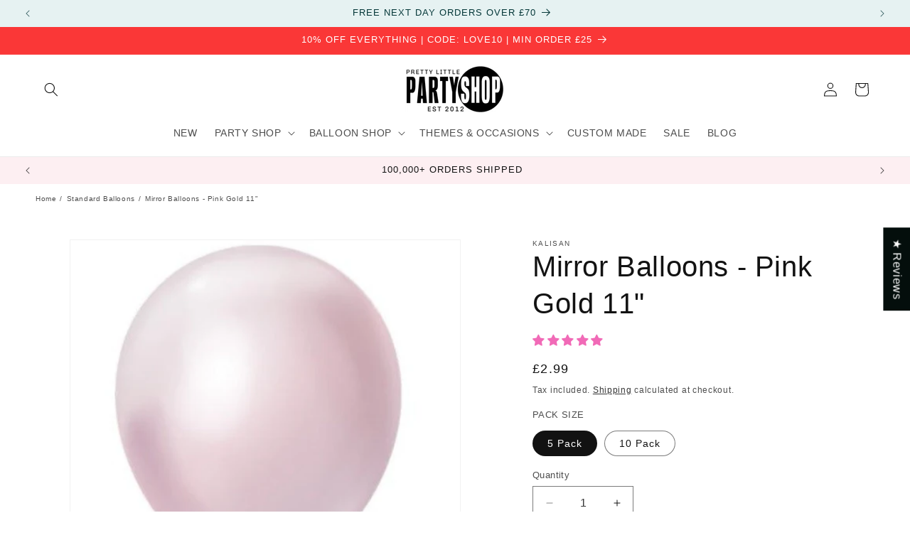

--- FILE ---
content_type: text/html; charset=utf-8
request_url: https://prettylittlepartyshop.co.uk/products/chrome-balloons-pink-gold-11
body_size: 58360
content:
<!doctype html>
<html class="js" lang="en">
  <head>
<script src="https://sapi.negate.io/script/2UqXcY9x1Nzz6+K2ERFQ9g==?shop=pretty-little-party-shop.myshopify.com"></script>

    <script src="//d1liekpayvooaz.cloudfront.net/apps/customizery/customizery.js?shop=pretty-little-party-shop.myshopify.com"></script>
    <meta charset="utf-8">
    <meta http-equiv="X-UA-Compatible" content="IE=edge">
    <meta name="viewport" content="width=device-width,initial-scale=1">
    <meta name="theme-color" content="">
    <link rel="canonical" href="https://prettylittlepartyshop.co.uk/products/chrome-balloons-pink-gold-11"><link rel="icon" type="image/png" href="//prettylittlepartyshop.co.uk/cdn/shop/files/Favicon-Pretty-litle-party-shop-uk.png?crop=center&height=32&v=1667409010&width=32"><title>
      Pink Gold Mirror Balloons | Metallic Balloons | Kalisan Balloons
 &ndash; Pretty Little Party Shop</title>

    
      <meta name="description" content="Pink chrome balloons look more like metal sculptures than latex balloons! Our latex balloons are the very best quality. Famous for our awesome online balloonery!">
    

    

<meta property="og:site_name" content="Pretty Little Party Shop">
<meta property="og:url" content="https://prettylittlepartyshop.co.uk/products/chrome-balloons-pink-gold-11">
<meta property="og:title" content="Pink Gold Mirror Balloons | Metallic Balloons | Kalisan Balloons">
<meta property="og:type" content="product">
<meta property="og:description" content="Pink chrome balloons look more like metal sculptures than latex balloons! Our latex balloons are the very best quality. Famous for our awesome online balloonery!"><meta property="og:image" content="http://prettylittlepartyshop.co.uk/cdn/shop/products/Pink-Gold-Chrome-Balloon-Kalisan.jpg?v=1680089425">
  <meta property="og:image:secure_url" content="https://prettylittlepartyshop.co.uk/cdn/shop/products/Pink-Gold-Chrome-Balloon-Kalisan.jpg?v=1680089425">
  <meta property="og:image:width" content="500">
  <meta property="og:image:height" content="500"><meta property="og:price:amount" content="2.99">
  <meta property="og:price:currency" content="GBP"><meta name="twitter:card" content="summary_large_image">
<meta name="twitter:title" content="Pink Gold Mirror Balloons | Metallic Balloons | Kalisan Balloons">
<meta name="twitter:description" content="Pink chrome balloons look more like metal sculptures than latex balloons! Our latex balloons are the very best quality. Famous for our awesome online balloonery!">


    <script src="//prettylittlepartyshop.co.uk/cdn/shop/t/68/assets/constants.js?v=58251544750838685771714212361" defer="defer"></script>
    <script src="//prettylittlepartyshop.co.uk/cdn/shop/t/68/assets/pubsub.js?v=158357773527763999511714212361" defer="defer"></script>
    <script src="//prettylittlepartyshop.co.uk/cdn/shop/t/68/assets/global.js?v=136628361274817707361714212361" defer="defer"></script><script src="//prettylittlepartyshop.co.uk/cdn/shop/t/68/assets/animations.js?v=88693664871331136111714212360" defer="defer"></script><script>window.performance && window.performance.mark && window.performance.mark('shopify.content_for_header.start');</script><meta name="google-site-verification" content="G-GGgnX69bYrMhIbL1xjIk6kb0eOucv8aolkNdnPYMY">
<meta name="facebook-domain-verification" content="bx66hjp56e13jhqqbq8bnl5udjfdsi">
<meta id="shopify-digital-wallet" name="shopify-digital-wallet" content="/1978160/digital_wallets/dialog">
<meta name="shopify-checkout-api-token" content="c312f3fa5bfe91a315e5ef22e14c2b35">
<meta id="in-context-paypal-metadata" data-shop-id="1978160" data-venmo-supported="false" data-environment="production" data-locale="en_US" data-paypal-v4="true" data-currency="GBP">
<link rel="alternate" type="application/json+oembed" href="https://prettylittlepartyshop.co.uk/products/chrome-balloons-pink-gold-11.oembed">
<script async="async" src="/checkouts/internal/preloads.js?locale=en-GB"></script>
<link rel="preconnect" href="https://shop.app" crossorigin="anonymous">
<script async="async" src="https://shop.app/checkouts/internal/preloads.js?locale=en-GB&shop_id=1978160" crossorigin="anonymous"></script>
<script id="apple-pay-shop-capabilities" type="application/json">{"shopId":1978160,"countryCode":"GB","currencyCode":"GBP","merchantCapabilities":["supports3DS"],"merchantId":"gid:\/\/shopify\/Shop\/1978160","merchantName":"Pretty Little Party Shop","requiredBillingContactFields":["postalAddress","email"],"requiredShippingContactFields":["postalAddress","email"],"shippingType":"shipping","supportedNetworks":["visa","maestro","masterCard","amex","discover","elo"],"total":{"type":"pending","label":"Pretty Little Party Shop","amount":"1.00"},"shopifyPaymentsEnabled":true,"supportsSubscriptions":true}</script>
<script id="shopify-features" type="application/json">{"accessToken":"c312f3fa5bfe91a315e5ef22e14c2b35","betas":["rich-media-storefront-analytics"],"domain":"prettylittlepartyshop.co.uk","predictiveSearch":true,"shopId":1978160,"locale":"en"}</script>
<script>var Shopify = Shopify || {};
Shopify.shop = "pretty-little-party-shop.myshopify.com";
Shopify.locale = "en";
Shopify.currency = {"active":"GBP","rate":"1.0"};
Shopify.country = "GB";
Shopify.theme = {"name":"Working Theme Version 14.0","id":126275518530,"schema_name":"Dawn","schema_version":"14.0.0","theme_store_id":887,"role":"main"};
Shopify.theme.handle = "null";
Shopify.theme.style = {"id":null,"handle":null};
Shopify.cdnHost = "prettylittlepartyshop.co.uk/cdn";
Shopify.routes = Shopify.routes || {};
Shopify.routes.root = "/";</script>
<script type="module">!function(o){(o.Shopify=o.Shopify||{}).modules=!0}(window);</script>
<script>!function(o){function n(){var o=[];function n(){o.push(Array.prototype.slice.apply(arguments))}return n.q=o,n}var t=o.Shopify=o.Shopify||{};t.loadFeatures=n(),t.autoloadFeatures=n()}(window);</script>
<script>
  window.ShopifyPay = window.ShopifyPay || {};
  window.ShopifyPay.apiHost = "shop.app\/pay";
  window.ShopifyPay.redirectState = null;
</script>
<script id="shop-js-analytics" type="application/json">{"pageType":"product"}</script>
<script defer="defer" async type="module" src="//prettylittlepartyshop.co.uk/cdn/shopifycloud/shop-js/modules/v2/client.init-shop-cart-sync_BT-GjEfc.en.esm.js"></script>
<script defer="defer" async type="module" src="//prettylittlepartyshop.co.uk/cdn/shopifycloud/shop-js/modules/v2/chunk.common_D58fp_Oc.esm.js"></script>
<script defer="defer" async type="module" src="//prettylittlepartyshop.co.uk/cdn/shopifycloud/shop-js/modules/v2/chunk.modal_xMitdFEc.esm.js"></script>
<script type="module">
  await import("//prettylittlepartyshop.co.uk/cdn/shopifycloud/shop-js/modules/v2/client.init-shop-cart-sync_BT-GjEfc.en.esm.js");
await import("//prettylittlepartyshop.co.uk/cdn/shopifycloud/shop-js/modules/v2/chunk.common_D58fp_Oc.esm.js");
await import("//prettylittlepartyshop.co.uk/cdn/shopifycloud/shop-js/modules/v2/chunk.modal_xMitdFEc.esm.js");

  window.Shopify.SignInWithShop?.initShopCartSync?.({"fedCMEnabled":true,"windoidEnabled":true});

</script>
<script>
  window.Shopify = window.Shopify || {};
  if (!window.Shopify.featureAssets) window.Shopify.featureAssets = {};
  window.Shopify.featureAssets['shop-js'] = {"shop-cart-sync":["modules/v2/client.shop-cart-sync_DZOKe7Ll.en.esm.js","modules/v2/chunk.common_D58fp_Oc.esm.js","modules/v2/chunk.modal_xMitdFEc.esm.js"],"init-fed-cm":["modules/v2/client.init-fed-cm_B6oLuCjv.en.esm.js","modules/v2/chunk.common_D58fp_Oc.esm.js","modules/v2/chunk.modal_xMitdFEc.esm.js"],"shop-cash-offers":["modules/v2/client.shop-cash-offers_D2sdYoxE.en.esm.js","modules/v2/chunk.common_D58fp_Oc.esm.js","modules/v2/chunk.modal_xMitdFEc.esm.js"],"shop-login-button":["modules/v2/client.shop-login-button_QeVjl5Y3.en.esm.js","modules/v2/chunk.common_D58fp_Oc.esm.js","modules/v2/chunk.modal_xMitdFEc.esm.js"],"pay-button":["modules/v2/client.pay-button_DXTOsIq6.en.esm.js","modules/v2/chunk.common_D58fp_Oc.esm.js","modules/v2/chunk.modal_xMitdFEc.esm.js"],"shop-button":["modules/v2/client.shop-button_DQZHx9pm.en.esm.js","modules/v2/chunk.common_D58fp_Oc.esm.js","modules/v2/chunk.modal_xMitdFEc.esm.js"],"avatar":["modules/v2/client.avatar_BTnouDA3.en.esm.js"],"init-windoid":["modules/v2/client.init-windoid_CR1B-cfM.en.esm.js","modules/v2/chunk.common_D58fp_Oc.esm.js","modules/v2/chunk.modal_xMitdFEc.esm.js"],"init-shop-for-new-customer-accounts":["modules/v2/client.init-shop-for-new-customer-accounts_C_vY_xzh.en.esm.js","modules/v2/client.shop-login-button_QeVjl5Y3.en.esm.js","modules/v2/chunk.common_D58fp_Oc.esm.js","modules/v2/chunk.modal_xMitdFEc.esm.js"],"init-shop-email-lookup-coordinator":["modules/v2/client.init-shop-email-lookup-coordinator_BI7n9ZSv.en.esm.js","modules/v2/chunk.common_D58fp_Oc.esm.js","modules/v2/chunk.modal_xMitdFEc.esm.js"],"init-shop-cart-sync":["modules/v2/client.init-shop-cart-sync_BT-GjEfc.en.esm.js","modules/v2/chunk.common_D58fp_Oc.esm.js","modules/v2/chunk.modal_xMitdFEc.esm.js"],"shop-toast-manager":["modules/v2/client.shop-toast-manager_DiYdP3xc.en.esm.js","modules/v2/chunk.common_D58fp_Oc.esm.js","modules/v2/chunk.modal_xMitdFEc.esm.js"],"init-customer-accounts":["modules/v2/client.init-customer-accounts_D9ZNqS-Q.en.esm.js","modules/v2/client.shop-login-button_QeVjl5Y3.en.esm.js","modules/v2/chunk.common_D58fp_Oc.esm.js","modules/v2/chunk.modal_xMitdFEc.esm.js"],"init-customer-accounts-sign-up":["modules/v2/client.init-customer-accounts-sign-up_iGw4briv.en.esm.js","modules/v2/client.shop-login-button_QeVjl5Y3.en.esm.js","modules/v2/chunk.common_D58fp_Oc.esm.js","modules/v2/chunk.modal_xMitdFEc.esm.js"],"shop-follow-button":["modules/v2/client.shop-follow-button_CqMgW2wH.en.esm.js","modules/v2/chunk.common_D58fp_Oc.esm.js","modules/v2/chunk.modal_xMitdFEc.esm.js"],"checkout-modal":["modules/v2/client.checkout-modal_xHeaAweL.en.esm.js","modules/v2/chunk.common_D58fp_Oc.esm.js","modules/v2/chunk.modal_xMitdFEc.esm.js"],"shop-login":["modules/v2/client.shop-login_D91U-Q7h.en.esm.js","modules/v2/chunk.common_D58fp_Oc.esm.js","modules/v2/chunk.modal_xMitdFEc.esm.js"],"lead-capture":["modules/v2/client.lead-capture_BJmE1dJe.en.esm.js","modules/v2/chunk.common_D58fp_Oc.esm.js","modules/v2/chunk.modal_xMitdFEc.esm.js"],"payment-terms":["modules/v2/client.payment-terms_Ci9AEqFq.en.esm.js","modules/v2/chunk.common_D58fp_Oc.esm.js","modules/v2/chunk.modal_xMitdFEc.esm.js"]};
</script>
<script>(function() {
  var isLoaded = false;
  function asyncLoad() {
    if (isLoaded) return;
    isLoaded = true;
    var urls = ["\/\/d1liekpayvooaz.cloudfront.net\/apps\/customizery\/customizery.js?shop=pretty-little-party-shop.myshopify.com"];
    for (var i = 0; i < urls.length; i++) {
      var s = document.createElement('script');
      s.type = 'text/javascript';
      s.async = true;
      s.src = urls[i];
      var x = document.getElementsByTagName('script')[0];
      x.parentNode.insertBefore(s, x);
    }
  };
  if(window.attachEvent) {
    window.attachEvent('onload', asyncLoad);
  } else {
    window.addEventListener('load', asyncLoad, false);
  }
})();</script>
<script id="__st">var __st={"a":1978160,"offset":0,"reqid":"5fc576de-27b5-48b2-8552-c045cc8eff6a-1769086484","pageurl":"prettylittlepartyshop.co.uk\/products\/chrome-balloons-pink-gold-11","u":"3298e562596e","p":"product","rtyp":"product","rid":6906491928642};</script>
<script>window.ShopifyPaypalV4VisibilityTracking = true;</script>
<script id="captcha-bootstrap">!function(){'use strict';const t='contact',e='account',n='new_comment',o=[[t,t],['blogs',n],['comments',n],[t,'customer']],c=[[e,'customer_login'],[e,'guest_login'],[e,'recover_customer_password'],[e,'create_customer']],r=t=>t.map((([t,e])=>`form[action*='/${t}']:not([data-nocaptcha='true']) input[name='form_type'][value='${e}']`)).join(','),a=t=>()=>t?[...document.querySelectorAll(t)].map((t=>t.form)):[];function s(){const t=[...o],e=r(t);return a(e)}const i='password',u='form_key',d=['recaptcha-v3-token','g-recaptcha-response','h-captcha-response',i],f=()=>{try{return window.sessionStorage}catch{return}},m='__shopify_v',_=t=>t.elements[u];function p(t,e,n=!1){try{const o=window.sessionStorage,c=JSON.parse(o.getItem(e)),{data:r}=function(t){const{data:e,action:n}=t;return t[m]||n?{data:e,action:n}:{data:t,action:n}}(c);for(const[e,n]of Object.entries(r))t.elements[e]&&(t.elements[e].value=n);n&&o.removeItem(e)}catch(o){console.error('form repopulation failed',{error:o})}}const l='form_type',E='cptcha';function T(t){t.dataset[E]=!0}const w=window,h=w.document,L='Shopify',v='ce_forms',y='captcha';let A=!1;((t,e)=>{const n=(g='f06e6c50-85a8-45c8-87d0-21a2b65856fe',I='https://cdn.shopify.com/shopifycloud/storefront-forms-hcaptcha/ce_storefront_forms_captcha_hcaptcha.v1.5.2.iife.js',D={infoText:'Protected by hCaptcha',privacyText:'Privacy',termsText:'Terms'},(t,e,n)=>{const o=w[L][v],c=o.bindForm;if(c)return c(t,g,e,D).then(n);var r;o.q.push([[t,g,e,D],n]),r=I,A||(h.body.append(Object.assign(h.createElement('script'),{id:'captcha-provider',async:!0,src:r})),A=!0)});var g,I,D;w[L]=w[L]||{},w[L][v]=w[L][v]||{},w[L][v].q=[],w[L][y]=w[L][y]||{},w[L][y].protect=function(t,e){n(t,void 0,e),T(t)},Object.freeze(w[L][y]),function(t,e,n,w,h,L){const[v,y,A,g]=function(t,e,n){const i=e?o:[],u=t?c:[],d=[...i,...u],f=r(d),m=r(i),_=r(d.filter((([t,e])=>n.includes(e))));return[a(f),a(m),a(_),s()]}(w,h,L),I=t=>{const e=t.target;return e instanceof HTMLFormElement?e:e&&e.form},D=t=>v().includes(t);t.addEventListener('submit',(t=>{const e=I(t);if(!e)return;const n=D(e)&&!e.dataset.hcaptchaBound&&!e.dataset.recaptchaBound,o=_(e),c=g().includes(e)&&(!o||!o.value);(n||c)&&t.preventDefault(),c&&!n&&(function(t){try{if(!f())return;!function(t){const e=f();if(!e)return;const n=_(t);if(!n)return;const o=n.value;o&&e.removeItem(o)}(t);const e=Array.from(Array(32),(()=>Math.random().toString(36)[2])).join('');!function(t,e){_(t)||t.append(Object.assign(document.createElement('input'),{type:'hidden',name:u})),t.elements[u].value=e}(t,e),function(t,e){const n=f();if(!n)return;const o=[...t.querySelectorAll(`input[type='${i}']`)].map((({name:t})=>t)),c=[...d,...o],r={};for(const[a,s]of new FormData(t).entries())c.includes(a)||(r[a]=s);n.setItem(e,JSON.stringify({[m]:1,action:t.action,data:r}))}(t,e)}catch(e){console.error('failed to persist form',e)}}(e),e.submit())}));const S=(t,e)=>{t&&!t.dataset[E]&&(n(t,e.some((e=>e===t))),T(t))};for(const o of['focusin','change'])t.addEventListener(o,(t=>{const e=I(t);D(e)&&S(e,y())}));const B=e.get('form_key'),M=e.get(l),P=B&&M;t.addEventListener('DOMContentLoaded',(()=>{const t=y();if(P)for(const e of t)e.elements[l].value===M&&p(e,B);[...new Set([...A(),...v().filter((t=>'true'===t.dataset.shopifyCaptcha))])].forEach((e=>S(e,t)))}))}(h,new URLSearchParams(w.location.search),n,t,e,['guest_login'])})(!0,!0)}();</script>
<script integrity="sha256-4kQ18oKyAcykRKYeNunJcIwy7WH5gtpwJnB7kiuLZ1E=" data-source-attribution="shopify.loadfeatures" defer="defer" src="//prettylittlepartyshop.co.uk/cdn/shopifycloud/storefront/assets/storefront/load_feature-a0a9edcb.js" crossorigin="anonymous"></script>
<script crossorigin="anonymous" defer="defer" src="//prettylittlepartyshop.co.uk/cdn/shopifycloud/storefront/assets/shopify_pay/storefront-65b4c6d7.js?v=20250812"></script>
<script data-source-attribution="shopify.dynamic_checkout.dynamic.init">var Shopify=Shopify||{};Shopify.PaymentButton=Shopify.PaymentButton||{isStorefrontPortableWallets:!0,init:function(){window.Shopify.PaymentButton.init=function(){};var t=document.createElement("script");t.src="https://prettylittlepartyshop.co.uk/cdn/shopifycloud/portable-wallets/latest/portable-wallets.en.js",t.type="module",document.head.appendChild(t)}};
</script>
<script data-source-attribution="shopify.dynamic_checkout.buyer_consent">
  function portableWalletsHideBuyerConsent(e){var t=document.getElementById("shopify-buyer-consent"),n=document.getElementById("shopify-subscription-policy-button");t&&n&&(t.classList.add("hidden"),t.setAttribute("aria-hidden","true"),n.removeEventListener("click",e))}function portableWalletsShowBuyerConsent(e){var t=document.getElementById("shopify-buyer-consent"),n=document.getElementById("shopify-subscription-policy-button");t&&n&&(t.classList.remove("hidden"),t.removeAttribute("aria-hidden"),n.addEventListener("click",e))}window.Shopify?.PaymentButton&&(window.Shopify.PaymentButton.hideBuyerConsent=portableWalletsHideBuyerConsent,window.Shopify.PaymentButton.showBuyerConsent=portableWalletsShowBuyerConsent);
</script>
<script data-source-attribution="shopify.dynamic_checkout.cart.bootstrap">document.addEventListener("DOMContentLoaded",(function(){function t(){return document.querySelector("shopify-accelerated-checkout-cart, shopify-accelerated-checkout")}if(t())Shopify.PaymentButton.init();else{new MutationObserver((function(e,n){t()&&(Shopify.PaymentButton.init(),n.disconnect())})).observe(document.body,{childList:!0,subtree:!0})}}));
</script>
<script id='scb4127' type='text/javascript' async='' src='https://prettylittlepartyshop.co.uk/cdn/shopifycloud/privacy-banner/storefront-banner.js'></script><link id="shopify-accelerated-checkout-styles" rel="stylesheet" media="screen" href="https://prettylittlepartyshop.co.uk/cdn/shopifycloud/portable-wallets/latest/accelerated-checkout-backwards-compat.css" crossorigin="anonymous">
<style id="shopify-accelerated-checkout-cart">
        #shopify-buyer-consent {
  margin-top: 1em;
  display: inline-block;
  width: 100%;
}

#shopify-buyer-consent.hidden {
  display: none;
}

#shopify-subscription-policy-button {
  background: none;
  border: none;
  padding: 0;
  text-decoration: underline;
  font-size: inherit;
  cursor: pointer;
}

#shopify-subscription-policy-button::before {
  box-shadow: none;
}

      </style>
<script id="sections-script" data-sections="header" defer="defer" src="//prettylittlepartyshop.co.uk/cdn/shop/t/68/compiled_assets/scripts.js?v=16766"></script>
<script>window.performance && window.performance.mark && window.performance.mark('shopify.content_for_header.end');</script>


    <style data-shopify>
      
      
      
      
      

      
        :root,
        .color-scheme-1 {
          --color-background: 255,255,255;
        
          --gradient-background: #ffffff;
        

        

        --color-foreground: 18,18,18;
        --color-background-contrast: 191,191,191;
        --color-shadow: 18,18,18;
        --color-button: 18,18,18;
        --color-button-text: 255,255,255;
        --color-secondary-button: 255,255,255;
        --color-secondary-button-text: 18,18,18;
        --color-link: 18,18,18;
        --color-badge-foreground: 18,18,18;
        --color-badge-background: 255,255,255;
        --color-badge-border: 18,18,18;
        --payment-terms-background-color: rgb(255 255 255);
      }
      
        
        .color-scheme-2 {
          --color-background: 253,253,102;
        
          --gradient-background: #fdfd66;
        

        

        --color-foreground: 21,20,20;
        --color-background-contrast: 225,225,3;
        --color-shadow: 18,18,18;
        --color-button: 255,255,255;
        --color-button-text: 0,0,0;
        --color-secondary-button: 253,253,102;
        --color-secondary-button-text: 18,18,18;
        --color-link: 18,18,18;
        --color-badge-foreground: 21,20,20;
        --color-badge-background: 253,253,102;
        --color-badge-border: 21,20,20;
        --payment-terms-background-color: rgb(253 253 102);
      }
      
        
        .color-scheme-3 {
          --color-background: 42,210,201;
        
          --gradient-background: #2ad2c9;
        

        

        --color-foreground: 255,255,255;
        --color-background-contrast: 21,104,99;
        --color-shadow: 18,18,18;
        --color-button: 255,255,255;
        --color-button-text: 0,0,0;
        --color-secondary-button: 42,210,201;
        --color-secondary-button-text: 255,255,255;
        --color-link: 255,255,255;
        --color-badge-foreground: 255,255,255;
        --color-badge-background: 42,210,201;
        --color-badge-border: 255,255,255;
        --payment-terms-background-color: rgb(42 210 201);
      }
      
        
        .color-scheme-4 {
          --color-background: 18,18,18;
        
          --gradient-background: #121212;
        

        

        --color-foreground: 255,255,255;
        --color-background-contrast: 146,146,146;
        --color-shadow: 18,18,18;
        --color-button: 255,255,255;
        --color-button-text: 18,18,18;
        --color-secondary-button: 18,18,18;
        --color-secondary-button-text: 255,255,255;
        --color-link: 255,255,255;
        --color-badge-foreground: 255,255,255;
        --color-badge-background: 18,18,18;
        --color-badge-border: 255,255,255;
        --payment-terms-background-color: rgb(18 18 18);
      }
      
        
        .color-scheme-5 {
          --color-background: 250,55,55;
        
          --gradient-background: #fa3737;
        

        

        --color-foreground: 255,255,255;
        --color-background-contrast: 173,4,4;
        --color-shadow: 18,18,18;
        --color-button: 18,18,18;
        --color-button-text: 255,255,255;
        --color-secondary-button: 250,55,55;
        --color-secondary-button-text: 255,255,255;
        --color-link: 255,255,255;
        --color-badge-foreground: 255,255,255;
        --color-badge-background: 250,55,55;
        --color-badge-border: 255,255,255;
        --payment-terms-background-color: rgb(250 55 55);
      }
      
        
        .color-scheme-65301cd4-73bd-4f62-a164-bafc45d64582 {
          --color-background: 247,151,180;
        
          --gradient-background: #f797b4;
        

        

        --color-foreground: 255,255,255;
        --color-background-contrast: 238,33,95;
        --color-shadow: 18,18,18;
        --color-button: 0,0,0;
        --color-button-text: 255,255,255;
        --color-secondary-button: 247,151,180;
        --color-secondary-button-text: 18,18,18;
        --color-link: 18,18,18;
        --color-badge-foreground: 255,255,255;
        --color-badge-background: 247,151,180;
        --color-badge-border: 255,255,255;
        --payment-terms-background-color: rgb(247 151 180);
      }
      
        
        .color-scheme-47742d71-d56a-4cc0-ae6d-f106a250098d {
          --color-background: 230,242,242;
        
          --gradient-background: #e6f2f2;
        

        

        --color-foreground: 4,55,56;
        --color-background-contrast: 146,198,198;
        --color-shadow: 18,18,18;
        --color-button: 6,157,171;
        --color-button-text: 255,255,255;
        --color-secondary-button: 230,242,242;
        --color-secondary-button-text: 18,18,18;
        --color-link: 18,18,18;
        --color-badge-foreground: 4,55,56;
        --color-badge-background: 230,242,242;
        --color-badge-border: 4,55,56;
        --payment-terms-background-color: rgb(230 242 242);
      }
      
        
        .color-scheme-7d0d1a5d-0a28-4c2b-9abd-f40a770cab1d {
          --color-background: 6,157,171;
        
          --gradient-background: #069dab;
        

        

        --color-foreground: 255,255,255;
        --color-background-contrast: 2,44,48;
        --color-shadow: 18,18,18;
        --color-button: 18,18,18;
        --color-button-text: 255,255,255;
        --color-secondary-button: 6,157,171;
        --color-secondary-button-text: 18,18,18;
        --color-link: 18,18,18;
        --color-badge-foreground: 255,255,255;
        --color-badge-background: 6,157,171;
        --color-badge-border: 255,255,255;
        --payment-terms-background-color: rgb(6 157 171);
      }
      
        
        .color-scheme-37e31d13-1e18-4b91-8e4d-5e025d27e164 {
          --color-background: 253,239,242;
        
          --gradient-background: #fdeff2;
        

        

        --color-foreground: 18,18,18;
        --color-background-contrast: 239,126,150;
        --color-shadow: 18,18,18;
        --color-button: 252,203,227;
        --color-button-text: 0,0,0;
        --color-secondary-button: 253,239,242;
        --color-secondary-button-text: 245,110,202;
        --color-link: 245,110,202;
        --color-badge-foreground: 18,18,18;
        --color-badge-background: 253,239,242;
        --color-badge-border: 18,18,18;
        --payment-terms-background-color: rgb(253 239 242);
      }
      

      body, .color-scheme-1, .color-scheme-2, .color-scheme-3, .color-scheme-4, .color-scheme-5, .color-scheme-65301cd4-73bd-4f62-a164-bafc45d64582, .color-scheme-47742d71-d56a-4cc0-ae6d-f106a250098d, .color-scheme-7d0d1a5d-0a28-4c2b-9abd-f40a770cab1d, .color-scheme-37e31d13-1e18-4b91-8e4d-5e025d27e164 {
        color: rgba(var(--color-foreground), 0.75);
        background-color: rgb(var(--color-background));
      }

      :root {
        --font-body-family: "system_ui", -apple-system, 'Segoe UI', Roboto, 'Helvetica Neue', 'Noto Sans', 'Liberation Sans', Arial, sans-serif, 'Apple Color Emoji', 'Segoe UI Emoji', 'Segoe UI Symbol', 'Noto Color Emoji';
        --font-body-style: normal;
        --font-body-weight: 400;
        --font-body-weight-bold: 700;

        --font-heading-family: "system_ui", -apple-system, 'Segoe UI', Roboto, 'Helvetica Neue', 'Noto Sans', 'Liberation Sans', Arial, sans-serif, 'Apple Color Emoji', 'Segoe UI Emoji', 'Segoe UI Symbol', 'Noto Color Emoji';
        --font-heading-style: normal;
        --font-heading-weight: 400;

        --font-body-scale: 1.0;
        --font-heading-scale: 1.0;

        --media-padding: px;
        --media-border-opacity: 0.05;
        --media-border-width: 1px;
        --media-radius: 0px;
        --media-shadow-opacity: 0.0;
        --media-shadow-horizontal-offset: 0px;
        --media-shadow-vertical-offset: 4px;
        --media-shadow-blur-radius: 5px;
        --media-shadow-visible: 0;

        --page-width: 160rem;
        --page-width-margin: 0rem;

        --product-card-image-padding: 0.0rem;
        --product-card-corner-radius: 0.0rem;
        --product-card-text-alignment: left;
        --product-card-border-width: 0.0rem;
        --product-card-border-opacity: 0.1;
        --product-card-shadow-opacity: 0.0;
        --product-card-shadow-visible: 0;
        --product-card-shadow-horizontal-offset: 0.0rem;
        --product-card-shadow-vertical-offset: 0.4rem;
        --product-card-shadow-blur-radius: 0.5rem;

        --collection-card-image-padding: 0.0rem;
        --collection-card-corner-radius: 0.0rem;
        --collection-card-text-alignment: left;
        --collection-card-border-width: 0.0rem;
        --collection-card-border-opacity: 0.1;
        --collection-card-shadow-opacity: 0.0;
        --collection-card-shadow-visible: 0;
        --collection-card-shadow-horizontal-offset: 0.0rem;
        --collection-card-shadow-vertical-offset: 0.4rem;
        --collection-card-shadow-blur-radius: 0.5rem;

        --blog-card-image-padding: 0.0rem;
        --blog-card-corner-radius: 0.0rem;
        --blog-card-text-alignment: left;
        --blog-card-border-width: 0.0rem;
        --blog-card-border-opacity: 0.1;
        --blog-card-shadow-opacity: 0.0;
        --blog-card-shadow-visible: 0;
        --blog-card-shadow-horizontal-offset: 0.0rem;
        --blog-card-shadow-vertical-offset: 0.4rem;
        --blog-card-shadow-blur-radius: 0.5rem;

        --badge-corner-radius: 4.0rem;

        --popup-border-width: 1px;
        --popup-border-opacity: 0.1;
        --popup-corner-radius: 0px;
        --popup-shadow-opacity: 0.0;
        --popup-shadow-horizontal-offset: 0px;
        --popup-shadow-vertical-offset: 4px;
        --popup-shadow-blur-radius: 5px;

        --drawer-border-width: 1px;
        --drawer-border-opacity: 0.1;
        --drawer-shadow-opacity: 0.0;
        --drawer-shadow-horizontal-offset: 0px;
        --drawer-shadow-vertical-offset: 4px;
        --drawer-shadow-blur-radius: 5px;

        --spacing-sections-desktop: 0px;
        --spacing-sections-mobile: 0px;

        --grid-desktop-vertical-spacing: 8px;
        --grid-desktop-horizontal-spacing: 8px;
        --grid-mobile-vertical-spacing: 4px;
        --grid-mobile-horizontal-spacing: 4px;

        --text-boxes-border-opacity: 0.0;
        --text-boxes-border-width: 0px;
        --text-boxes-radius: 0px;
        --text-boxes-shadow-opacity: 0.0;
        --text-boxes-shadow-visible: 0;
        --text-boxes-shadow-horizontal-offset: 0px;
        --text-boxes-shadow-vertical-offset: 4px;
        --text-boxes-shadow-blur-radius: 5px;

        --buttons-radius: 0px;
        --buttons-radius-outset: 0px;
        --buttons-border-width: 1px;
        --buttons-border-opacity: 1.0;
        --buttons-shadow-opacity: 0.0;
        --buttons-shadow-visible: 0;
        --buttons-shadow-horizontal-offset: 0px;
        --buttons-shadow-vertical-offset: 4px;
        --buttons-shadow-blur-radius: 5px;
        --buttons-border-offset: 0px;

        --inputs-radius: 0px;
        --inputs-border-width: 1px;
        --inputs-border-opacity: 0.55;
        --inputs-shadow-opacity: 0.0;
        --inputs-shadow-horizontal-offset: 0px;
        --inputs-margin-offset: 0px;
        --inputs-shadow-vertical-offset: 4px;
        --inputs-shadow-blur-radius: 5px;
        --inputs-radius-outset: 0px;

        --variant-pills-radius: 40px;
        --variant-pills-border-width: 1px;
        --variant-pills-border-opacity: 0.55;
        --variant-pills-shadow-opacity: 0.0;
        --variant-pills-shadow-horizontal-offset: 0px;
        --variant-pills-shadow-vertical-offset: 4px;
        --variant-pills-shadow-blur-radius: 5px;
      }

      *,
      *::before,
      *::after {
        box-sizing: inherit;
      }

      html {
        box-sizing: border-box;
        font-size: calc(var(--font-body-scale) * 62.5%);
        height: 100%;
      }

      body {
        display: grid;
        grid-template-rows: auto auto 1fr auto;
        grid-template-columns: 100%;
        min-height: 100%;
        margin: 0;
        font-size: 1.5rem;
        letter-spacing: 0.06rem;
        line-height: calc(1 + 0.8 / var(--font-body-scale));
        font-family: var(--font-body-family);
        font-style: var(--font-body-style);
        font-weight: var(--font-body-weight);
      }

      @media screen and (min-width: 750px) {
        body {
          font-size: 1.6rem;
        }
      }
    </style>

    <link href="//prettylittlepartyshop.co.uk/cdn/shop/t/68/assets/base.css?v=16534392784228263581714212360" rel="stylesheet" type="text/css" media="all" />
<link href="//prettylittlepartyshop.co.uk/cdn/shop/t/68/assets/component-localization-form.css?v=120620094879297847921714212360" rel="stylesheet" type="text/css" media="all" />
      <script src="//prettylittlepartyshop.co.uk/cdn/shop/t/68/assets/localization-form.js?v=169565320306168926741714212361" defer="defer"></script><link
        rel="stylesheet"
        href="//prettylittlepartyshop.co.uk/cdn/shop/t/68/assets/component-predictive-search.css?v=118923337488134913561714212361"
        media="print"
        onload="this.media='all'"
      ><script>
      if (Shopify.designMode) {
        document.documentElement.classList.add('shopify-design-mode');
      }
    </script>
  <script type="text/javascript">
  window.Pop = window.Pop || {};
  window.Pop.common = window.Pop.common || {};
  window.Pop.common.shop = {
    permanent_domain: 'pretty-little-party-shop.myshopify.com',
    currency: "GBP",
    money_format: "£{{amount}}",
    id: 1978160
  };
  

  window.Pop.common.template = 'product';
  window.Pop.common.cart = {};
  window.Pop.common.vapid_public_key = "BJuXCmrtTK335SuczdNVYrGVtP_WXn4jImChm49st7K7z7e8gxSZUKk4DhUpk8j2Xpiw5G4-ylNbMKLlKkUEU98=";
  window.Pop.global_config = {"asset_urls":{"loy":{},"rev":{},"pu":{"init_js":null},"widgets":{"init_js":"https:\/\/cdn.shopify.com\/s\/files\/1\/0194\/1736\/6592\/t\/1\/assets\/ba_widget_init.js?v=1728041536","modal_js":"https:\/\/cdn.shopify.com\/s\/files\/1\/0194\/1736\/6592\/t\/1\/assets\/ba_widget_modal.js?v=1728041538","modal_css":"https:\/\/cdn.shopify.com\/s\/files\/1\/0194\/1736\/6592\/t\/1\/assets\/ba_widget_modal.css?v=1654723622"},"forms":{},"global":{"helper_js":"https:\/\/cdn.shopify.com\/s\/files\/1\/0194\/1736\/6592\/t\/1\/assets\/ba_pop_tracking.js?v=1704919189"}},"proxy_paths":{"pop":"\/apps\/ba-pop","app_metrics":"\/apps\/ba-pop\/app_metrics","push_subscription":"\/apps\/ba-pop\/push"},"aat":["pop"],"pv":false,"sts":false,"bam":true,"batc":true,"base_money_format":"£{{amount}}","online_store_version":2,"loy_js_api_enabled":false,"shop":{"id":1978160,"name":"Pretty Little Party Shop","domain":"prettylittlepartyshop.co.uk"}};
  window.Pop.widgets_config = {"id":45089,"active":false,"frequency_limit_amount":2,"frequency_limit_time_unit":"days","background_image":{"position":"none","widget_background_preview_url":""},"initial_state":{"body":"Sign up for £5 off (for orders over £30). Plus be first to hear about special offers and party-throwing tips!\r\n","title":"TAKE £5 OFF TODAY","cta_text":"SIGN ME UP","show_email":"true","action_text":"Saving...","footer_text":"You are signing up to receive communication via email and can unsubscribe at any time.","dismiss_text":"No thanks","email_placeholder":"Enter your email address","phone_placeholder":"Phone Number"},"success_state":{"body":"Thanks for subscribing. Copy your discount code and apply to your next order.","title":"Discount Unlocked","cta_text":"Continue shopping","cta_action":"dismiss","redirect_url":"","open_url_new_tab":"false"},"closed_state":{"action":"show_sticky_bar","font_size":"15","action_text":"GET £5 OFF","display_offset":"300","display_position":"left"},"error_state":{"submit_error":"Sorry, please try again later","invalid_email":"Please enter valid email address!","error_subscribing":"Error subscribing, try again later","already_registered":"You have already registered","invalid_phone_number":"Please enter valid phone number!"},"trigger":{"action":"on_timer","delay_in_seconds":"3"},"colors":{"link_color":"#4FC3F7","sticky_bar_bg":"#fefa52","cta_font_color":"#ffffff","body_font_color":"#fa2428","sticky_bar_text":"#000000","background_color":"#ffebee","error_text_color":"#ff2626","title_font_color":"#fa2428","footer_font_color":"#333333","dismiss_font_color":"#62d1c0","cta_background_color":"#62d1c0","sticky_coupon_bar_bg":"#67dbcf","error_text_background":"","sticky_coupon_bar_text":"#fff"},"sticky_coupon_bar":{"enabled":"true","message":"Don't forget to use your code"},"display_style":{"font":"Microsoft Sans Serif","size":"large","align":"center"},"dismissable":true,"has_background":false,"opt_in_channels":["email"],"rules":[],"widget_css":".powered_by_rivo{\n  display: none;\n}\n.ba_widget_main_design {\n  background: #ffebee;\n}\n.ba_widget_content{text-align: center}\n.ba_widget_parent{\n  font-family: Microsoft Sans Serif;\n}\n.ba_widget_parent.background{\n}\n.ba_widget_left_content{\n}\n.ba_widget_right_content{\n}\n#ba_widget_cta_button:disabled{\n  background: #62d1c0cc;\n}\n#ba_widget_cta_button{\n  background: #62d1c0;\n  color: #ffffff;\n}\n#ba_widget_cta_button:after {\n  background: #62d1c0e0;\n}\n.ba_initial_state_title, .ba_success_state_title{\n  color: #fa2428;\n}\n.ba_initial_state_body, .ba_success_state_body{\n  color: #fa2428;\n}\n.ba_initial_state_dismiss_text{\n  color: #62d1c0;\n}\n.ba_initial_state_footer_text, .ba_initial_state_sms_agreement{\n  color: #333333;\n}\n.ba_widget_error{\n  color: #ff2626;\n  background: ;\n}\n.ba_link_color{\n  color: #4FC3F7;\n}\n","custom_css":null,"logo":null};
</script>


<script type="text/javascript">
  

  (function() {
    //Global snippet for Email Popups
    //this is updated automatically - do not edit manually.
    document.addEventListener('DOMContentLoaded', function() {
      function loadScript(src, defer, done) {
        var js = document.createElement('script');
        js.src = src;
        js.defer = defer;
        js.onload = function(){done();};
        js.onerror = function(){
          done(new Error('Failed to load script ' + src));
        };
        document.head.appendChild(js);
      }

      function browserSupportsAllFeatures() {
        return window.Promise && window.fetch && window.Symbol;
      }

      if (browserSupportsAllFeatures()) {
        main();
      } else {
        loadScript('https://cdnjs.cloudflare.com/polyfill/v3/polyfill.min.js?features=Promise,fetch', true, main);
      }

      function loadAppScripts(){
        const popAppEmbedEnabled = document.getElementById("pop-app-embed-init");

        if (window.Pop.global_config.aat.includes("pop") && !popAppEmbedEnabled){
          loadScript(window.Pop.global_config.asset_urls.widgets.init_js, true, function(){});
        }
      }

      function main(err) {
        loadScript(window.Pop.global_config.asset_urls.global.helper_js, false, loadAppScripts);
      }
    });
  })();
</script>

<!-- BEGIN app block: shopify://apps/menulock-disable-right-click/blocks/menulock/1342e2cd-2ecf-46e6-ad53-7e2e0211e393 --><script>
if (!window.__menulock_initialized) {
  window.__menulock_initialized = true;

  const isMobile = window.navigator.userAgent.match(/mobi/i);
  if (!isMobile) {

    
      // If you've disabled everything we can safely blacklist all events.
      document.addEventListener("contextmenu", function(event) {
        var notInput = (event.target || event.srcElement).tagName.toLowerCase() !== "input" && (event.target || event.srcElement).tagName.toLowerCase() !== "textarea";
        if (notInput) {
          event.preventDefault();
        }
      });
    

    // disable_right_click_text
    
        document.addEventListener("contextmenu", function(event) {
          var notInput = (event.target || event.srcElement).tagName.toLowerCase() !== "input" && (event.target || event.srcElement).tagName.toLowerCase() !== "textarea";
          if (notInput && (event.target || event.srcElement).innerText) {
            event.preventDefault();
          }
        });

        const textProtectionStyle = document.createElement("style");
        textProtectionStyle.type = "text/css";
        textProtectionStyle.innerHTML = 'body {' +
            '-webkit-touch-callout: none;' +
            '-webkit-user-select: none;' +
            '-khtml-user-select: none;' +
            '-moz-user-select: none;' +
            '-ms-user-select: none;' +
            'user-select: none;' +
          '}' +
          /* Fix for https://girlgone.boutique/ */
          '.powr-countdown-timer iframe {' +
            'pointer-events: none;' +
          '}';
        document.head.appendChild(textProtectionStyle);
    

    // disable_right_click_img
    
        document.addEventListener("mousedown", function(event) {
          if ((event.target || event.srcElement).tagName.toLowerCase() === "img") {
            // Middle-click to open in new tab
            if (event.which == 2) {
              event.preventDefault();
            }
          }
        });
        document.addEventListener("contextmenu", function(event) {
          if ((event.target || event.srcElement).tagName.toLowerCase() === "img") {
            event.preventDefault();
          }
        });
        // Drag and drop <img> elements
        const imageDragStyle = document.createElement("style");
        imageDragStyle.type = "text/css";
        imageDragStyle.innerHTML = 'img {' +
            '-webkit-user-drag: none;' +
            'user-drag: none;' +
          '}';
        document.head.appendChild(imageDragStyle);
        const disableDragAndDrop = function(){
          document.body.setAttribute("ondragstart", "return false;");
          document.body.setAttribute("ondrop", "return false;");
        };
        if (document.readyState === "complete" || document.readyState === "interactive") {
          disableDragAndDrop();
        } else {
          document.addEventListener("DOMContentLoaded", disableDragAndDrop);
        }
    

    // disable_right_click_bg_img
    
        document.addEventListener("contextmenu", function(event) {
          if ((event.target || event.srcElement).style.backgroundImage) {
            event.preventDefault();
          }
        });
    

    // disable_cut_copy 
    
        document.addEventListener("copy", function(event) {
          if (
            (event.target || event.srcElement).tagName.toLowerCase() !== "input" &&
            (event.target || event.srcElement).tagName.toLowerCase() !== "textarea"
          ) {
            event.preventDefault();
          }
        });

        document.addEventListener("cut", function(event) {
          if (
            (event.target || event.srcElement).tagName.toLowerCase() != "input" &&
            (event.target || event.srcElement).tagName.toLowerCase() != "textarea"
          ) {
            event.preventDefault();
          }
        });
    
  } else {
    // disable_select_mobile
    
        const bodySelectStyle = document.createElement("style");
        bodySelectStyle.type = "text/css";
        bodySelectStyle.innerHTML = 'body {' +
            '-webkit-touch-callout: none;' +
            '-webkit-user-select: none;' +
            '-khtml-user-select: none;' +
            '-moz-user-select: none;' +
            '-ms-user-select: none;' +
            'user-select: none;' +
          '}';
        document.head.appendChild(bodySelectStyle);
    

    // disable_image_select_mobile
    
        const imageSelectStyle = document.createElement("style");
        imageSelectStyle.type = "text/css";
        imageSelectStyle.innerHTML = 'img {' +
            '-webkit-touch-callout: none;' +
            '-webkit-user-select: none;' +
            '-khtml-user-select: none;' +
            '-moz-user-select: none;' +
            '-ms-user-select: none;' +
            'user-select: none;' +
            'pointer-events: none;' +
          '}' +
          /* In the case: <a href=''><img /></a>, pointer-events: none will
          break links. E.g. carousel on https://andwelldressed.com/ */
          'a > img {' +
            'pointer-events: auto;' +
          '}' +
          /* Specific fix for FlexSlider: http://flexslider.woothemes.com/thumbnail-controlnav.html
          Used on e.g. https://www.uniquekidz.shop/collections/nicu-boy-sleepers/products/itty-bitty-baby-classic-hooded-cuddler-blue
          and attaches click events directly on the image. This requires pointer
          events to work. */
          '.flex-control-thumbs li > img {' +
            'pointer-events: auto;' +
          '}' +
          /* Specific fix for ryviu, to make product review thumbnails 
          tappable on mobile. Used on e.g. https://everimports.com/products/fone-sem-fio-ultra-led */
          'ryviu-widget li > img {' +
            'pointer-events: auto;' +
          '}';
        document.head.appendChild(imageSelectStyle);

        document.addEventListener("contextmenu", function(event) {
          if ((event.target || event.srcElement).tagName.toLowerCase() === "img") {
            event.preventDefault();
          }
        });
    
  }
}
</script>

<!-- END app block --><!-- BEGIN app block: shopify://apps/judge-me-reviews/blocks/judgeme_core/61ccd3b1-a9f2-4160-9fe9-4fec8413e5d8 --><!-- Start of Judge.me Core -->






<link rel="dns-prefetch" href="https://cdnwidget.judge.me">
<link rel="dns-prefetch" href="https://cdn.judge.me">
<link rel="dns-prefetch" href="https://cdn1.judge.me">
<link rel="dns-prefetch" href="https://api.judge.me">

<script data-cfasync='false' class='jdgm-settings-script'>window.jdgmSettings={"pagination":5,"disable_web_reviews":false,"badge_no_review_text":"No reviews","badge_n_reviews_text":"{{ n }} review/reviews","badge_star_color":"#f16ab7","hide_badge_preview_if_no_reviews":true,"badge_hide_text":true,"enforce_center_preview_badge":false,"widget_title":"CUSTOMER REVIEWS","widget_open_form_text":"Write a review","widget_close_form_text":"Cancel review","widget_refresh_page_text":"Refresh page","widget_summary_text":"Based on {{ number_of_reviews }} review/reviews","widget_no_review_text":"Be the first to write a review","widget_name_field_text":"Display name","widget_verified_name_field_text":"Verified Name (public)","widget_name_placeholder_text":"Display name","widget_required_field_error_text":"This field is required.","widget_email_field_text":"Email address","widget_verified_email_field_text":"Verified Email (private, can not be edited)","widget_email_placeholder_text":"Your email address","widget_email_field_error_text":"Please enter a valid email address.","widget_rating_field_text":"Rating","widget_review_title_field_text":"Review Title","widget_review_title_placeholder_text":"Give your review a title","widget_review_body_field_text":"Review content","widget_review_body_placeholder_text":"Start writing here...","widget_pictures_field_text":"Picture/Video (optional)","widget_submit_review_text":"Submit Review","widget_submit_verified_review_text":"Submit Verified Review","widget_submit_success_msg_with_auto_publish":"Thank you! Please refresh the page in a few moments to see your review. You can remove or edit your review by logging into \u003ca href='https://judge.me/login' target='_blank' rel='nofollow noopener'\u003eJudge.me\u003c/a\u003e","widget_submit_success_msg_no_auto_publish":"Thank you! Your review will be published as soon as it is approved by the shop admin. You can remove or edit your review by logging into \u003ca href='https://judge.me/login' target='_blank' rel='nofollow noopener'\u003eJudge.me\u003c/a\u003e","widget_show_default_reviews_out_of_total_text":"Showing {{ n_reviews_shown }} out of {{ n_reviews }} reviews.","widget_show_all_link_text":"Show all","widget_show_less_link_text":"Show less","widget_author_said_text":"{{ reviewer_name }} said:","widget_days_text":"{{ n }} days ago","widget_weeks_text":"{{ n }} week/weeks ago","widget_months_text":"{{ n }} month/months ago","widget_years_text":"{{ n }} year/years ago","widget_yesterday_text":"Yesterday","widget_today_text":"Today","widget_replied_text":"\u003e\u003e {{ shop_name }} replied:","widget_read_more_text":"Read more","widget_reviewer_name_as_initial":"","widget_rating_filter_color":"","widget_rating_filter_see_all_text":"See all reviews","widget_sorting_most_recent_text":"Most Recent","widget_sorting_highest_rating_text":"Highest Rating","widget_sorting_lowest_rating_text":"Lowest Rating","widget_sorting_with_pictures_text":"Only Pictures","widget_sorting_most_helpful_text":"Most Helpful","widget_open_question_form_text":"Ask a question","widget_reviews_subtab_text":"Reviews","widget_questions_subtab_text":"Questions","widget_question_label_text":"Question","widget_answer_label_text":"Answer","widget_question_placeholder_text":"Write your question here","widget_submit_question_text":"Submit Question","widget_question_submit_success_text":"Thank you for your question! We will notify you once it gets answered.","widget_star_color":"#66cfd1","verified_badge_text":"Verified","verified_badge_bg_color":"","verified_badge_text_color":"","verified_badge_placement":"left-of-reviewer-name","widget_review_max_height":"","widget_hide_border":true,"widget_social_share":false,"widget_thumb":false,"widget_review_location_show":true,"widget_location_format":"country_iso_code","all_reviews_include_out_of_store_products":true,"all_reviews_out_of_store_text":"(out of store)","all_reviews_pagination":100,"all_reviews_product_name_prefix_text":"about","enable_review_pictures":true,"enable_question_anwser":false,"widget_theme":"carousel","review_date_format":"dd/mm/yyyy","default_sort_method":"highest-rating","widget_product_reviews_subtab_text":"Product Reviews","widget_shop_reviews_subtab_text":"Shop Reviews","widget_other_products_reviews_text":"Reviews for other products","widget_store_reviews_subtab_text":"Store reviews","widget_no_store_reviews_text":"This store hasn't received any reviews yet","widget_web_restriction_product_reviews_text":"This product hasn't received any reviews yet","widget_no_items_text":"No items found","widget_show_more_text":"Show more","widget_write_a_store_review_text":"Write a Store Review","widget_other_languages_heading":"Reviews in Other Languages","widget_translate_review_text":"Translate review to {{ language }}","widget_translating_review_text":"Translating...","widget_show_original_translation_text":"Show original ({{ language }})","widget_translate_review_failed_text":"Review couldn't be translated.","widget_translate_review_retry_text":"Retry","widget_translate_review_try_again_later_text":"Try again later","show_product_url_for_grouped_product":false,"widget_sorting_pictures_first_text":"Pictures First","show_pictures_on_all_rev_page_mobile":false,"show_pictures_on_all_rev_page_desktop":false,"floating_tab_hide_mobile_install_preference":true,"floating_tab_button_name":"★ Reviews","floating_tab_title":"Let customers speak for us","floating_tab_button_color":"#ffffff","floating_tab_button_background_color":"#040e0c","floating_tab_url":"https://prettylittlepartyshop.co.uk/pages/reviews","floating_tab_url_enabled":true,"floating_tab_tab_style":"text","all_reviews_text_badge_text":"Customers rate us {{ shop.metafields.judgeme.all_reviews_rating | round: 1 }}/5 based on {{ shop.metafields.judgeme.all_reviews_count }} reviews.","all_reviews_text_badge_text_branded_style":"{{ shop.metafields.judgeme.all_reviews_rating | round: 1 }} out of 5 stars based on {{ shop.metafields.judgeme.all_reviews_count }} reviews","is_all_reviews_text_badge_a_link":false,"show_stars_for_all_reviews_text_badge":true,"all_reviews_text_badge_url":"","all_reviews_text_style":"text","all_reviews_text_color_style":"judgeme_brand_color","all_reviews_text_color":"#108474","all_reviews_text_show_jm_brand":true,"featured_carousel_show_header":true,"featured_carousel_title":"Here's what out customers say","testimonials_carousel_title":"Customers are saying","videos_carousel_title":"Real customer stories","cards_carousel_title":"Customers are saying","featured_carousel_count_text":"from {{ n }} reviews","featured_carousel_add_link_to_all_reviews_page":true,"featured_carousel_url":"pages/reviews-page","featured_carousel_show_images":false,"featured_carousel_autoslide_interval":4,"featured_carousel_arrows_on_the_sides":true,"featured_carousel_height":250,"featured_carousel_width":100,"featured_carousel_image_size":0,"featured_carousel_image_height":250,"featured_carousel_arrow_color":"#070505","verified_count_badge_style":"vintage","verified_count_badge_orientation":"horizontal","verified_count_badge_color_style":"judgeme_brand_color","verified_count_badge_color":"#108474","is_verified_count_badge_a_link":true,"verified_count_badge_url":"","verified_count_badge_show_jm_brand":true,"widget_rating_preset_default":5,"widget_first_sub_tab":"product-reviews","widget_show_histogram":false,"widget_histogram_use_custom_color":false,"widget_pagination_use_custom_color":false,"widget_star_use_custom_color":true,"widget_verified_badge_use_custom_color":false,"widget_write_review_use_custom_color":false,"picture_reminder_submit_button":"Upload Pictures","enable_review_videos":false,"mute_video_by_default":false,"widget_sorting_videos_first_text":"Videos First","widget_review_pending_text":"Pending","featured_carousel_items_for_large_screen":5,"social_share_options_order":"Facebook,Twitter","remove_microdata_snippet":true,"disable_json_ld":false,"enable_json_ld_products":false,"preview_badge_show_question_text":false,"preview_badge_no_question_text":"No questions","preview_badge_n_question_text":"{{ number_of_questions }} question/questions","qa_badge_show_icon":false,"qa_badge_position":"same-row","remove_judgeme_branding":false,"widget_add_search_bar":false,"widget_search_bar_placeholder":"Search","widget_sorting_verified_only_text":"Verified only","featured_carousel_theme":"compact","featured_carousel_show_rating":true,"featured_carousel_show_title":true,"featured_carousel_show_body":true,"featured_carousel_show_date":false,"featured_carousel_show_reviewer":true,"featured_carousel_show_product":false,"featured_carousel_header_background_color":"#108474","featured_carousel_header_text_color":"#ffffff","featured_carousel_name_product_separator":"reviewed","featured_carousel_full_star_background":"#108474","featured_carousel_empty_star_background":"#dadada","featured_carousel_vertical_theme_background":"#f9fafb","featured_carousel_verified_badge_enable":false,"featured_carousel_verified_badge_color":"#108474","featured_carousel_border_style":"round","featured_carousel_review_line_length_limit":3,"featured_carousel_more_reviews_button_text":"Read more reviews","featured_carousel_view_product_button_text":"View product","all_reviews_page_load_reviews_on":"scroll","all_reviews_page_load_more_text":"Load More Reviews","disable_fb_tab_reviews":false,"enable_ajax_cdn_cache":false,"widget_public_name_text":"displayed publicly like","default_reviewer_name":"John Smith","default_reviewer_name_has_non_latin":true,"widget_reviewer_anonymous":"Anonymous","medals_widget_title":"Judge.me Review Medals","medals_widget_background_color":"#f9fafb","medals_widget_position":"footer_all_pages","medals_widget_border_color":"#f9fafb","medals_widget_verified_text_position":"left","medals_widget_use_monochromatic_version":false,"medals_widget_elements_color":"#108474","show_reviewer_avatar":true,"widget_invalid_yt_video_url_error_text":"Not a YouTube video URL","widget_max_length_field_error_text":"Please enter no more than {0} characters.","widget_show_country_flag":false,"widget_show_collected_via_shop_app":true,"widget_verified_by_shop_badge_style":"light","widget_verified_by_shop_text":"Verified by Shop","widget_show_photo_gallery":false,"widget_load_with_code_splitting":true,"widget_ugc_install_preference":false,"widget_ugc_title":"Made by us, Shared by you","widget_ugc_subtitle":"Tag us to see your picture featured in our page","widget_ugc_arrows_color":"#ffffff","widget_ugc_primary_button_text":"Buy Now","widget_ugc_primary_button_background_color":"#108474","widget_ugc_primary_button_text_color":"#ffffff","widget_ugc_primary_button_border_width":"0","widget_ugc_primary_button_border_style":"none","widget_ugc_primary_button_border_color":"#108474","widget_ugc_primary_button_border_radius":"25","widget_ugc_secondary_button_text":"Load More","widget_ugc_secondary_button_background_color":"#ffffff","widget_ugc_secondary_button_text_color":"#108474","widget_ugc_secondary_button_border_width":"2","widget_ugc_secondary_button_border_style":"solid","widget_ugc_secondary_button_border_color":"#108474","widget_ugc_secondary_button_border_radius":"25","widget_ugc_reviews_button_text":"View Reviews","widget_ugc_reviews_button_background_color":"#ffffff","widget_ugc_reviews_button_text_color":"#108474","widget_ugc_reviews_button_border_width":"2","widget_ugc_reviews_button_border_style":"solid","widget_ugc_reviews_button_border_color":"#108474","widget_ugc_reviews_button_border_radius":"25","widget_ugc_reviews_button_link_to":"judgeme-reviews-page","widget_ugc_show_post_date":true,"widget_ugc_max_width":"800","widget_rating_metafield_value_type":true,"widget_primary_color":"#108474","widget_enable_secondary_color":false,"widget_secondary_color":"#edf5f5","widget_summary_average_rating_text":"{{ average_rating }} out of 5","widget_media_grid_title":"Customer photos \u0026 videos","widget_media_grid_see_more_text":"See more","widget_round_style":false,"widget_show_product_medals":false,"widget_verified_by_judgeme_text":"Verified by Judge.me","widget_show_store_medals":true,"widget_verified_by_judgeme_text_in_store_medals":"Verified by Judge.me","widget_media_field_exceed_quantity_message":"Sorry, we can only accept {{ max_media }} for one review.","widget_media_field_exceed_limit_message":"{{ file_name }} is too large, please select a {{ media_type }} less than {{ size_limit }}MB.","widget_review_submitted_text":"Review Submitted!","widget_question_submitted_text":"Question Submitted!","widget_close_form_text_question":"Cancel","widget_write_your_answer_here_text":"Write your answer here","widget_enabled_branded_link":true,"widget_show_collected_by_judgeme":false,"widget_reviewer_name_color":"","widget_write_review_text_color":"","widget_write_review_bg_color":"","widget_collected_by_judgeme_text":"collected by Judge.me","widget_pagination_type":"standard","widget_load_more_text":"Load More","widget_load_more_color":"#108474","widget_full_review_text":"Full Review","widget_read_more_reviews_text":"Read More Reviews","widget_read_questions_text":"Read Questions","widget_questions_and_answers_text":"Questions \u0026 Answers","widget_verified_by_text":"Verified by","widget_verified_text":"Verified","widget_number_of_reviews_text":"{{ number_of_reviews }} reviews","widget_back_button_text":"Back","widget_next_button_text":"Next","widget_custom_forms_filter_button":"Filters","custom_forms_style":"vertical","widget_show_review_information":false,"how_reviews_are_collected":"How reviews are collected?","widget_show_review_keywords":false,"widget_gdpr_statement":"How we use your data: We'll only contact you about the review you left, and only if necessary. By submitting your review, you agree to Judge.me's \u003ca href='https://judge.me/terms' target='_blank' rel='nofollow noopener'\u003eterms\u003c/a\u003e, \u003ca href='https://judge.me/privacy' target='_blank' rel='nofollow noopener'\u003eprivacy\u003c/a\u003e and \u003ca href='https://judge.me/content-policy' target='_blank' rel='nofollow noopener'\u003econtent\u003c/a\u003e policies.","widget_multilingual_sorting_enabled":false,"widget_translate_review_content_enabled":false,"widget_translate_review_content_method":"manual","popup_widget_review_selection":"automatically_with_pictures","popup_widget_round_border_style":true,"popup_widget_show_title":true,"popup_widget_show_body":true,"popup_widget_show_reviewer":false,"popup_widget_show_product":true,"popup_widget_show_pictures":true,"popup_widget_use_review_picture":true,"popup_widget_show_on_home_page":true,"popup_widget_show_on_product_page":true,"popup_widget_show_on_collection_page":true,"popup_widget_show_on_cart_page":true,"popup_widget_position":"bottom_left","popup_widget_first_review_delay":5,"popup_widget_duration":5,"popup_widget_interval":5,"popup_widget_review_count":5,"popup_widget_hide_on_mobile":true,"review_snippet_widget_round_border_style":true,"review_snippet_widget_card_color":"#FFFFFF","review_snippet_widget_slider_arrows_background_color":"#FFFFFF","review_snippet_widget_slider_arrows_color":"#000000","review_snippet_widget_star_color":"#108474","show_product_variant":false,"all_reviews_product_variant_label_text":"Variant: ","widget_show_verified_branding":false,"widget_ai_summary_title":"Customers say","widget_ai_summary_disclaimer":"AI-powered review summary based on recent customer reviews","widget_show_ai_summary":false,"widget_show_ai_summary_bg":false,"widget_show_review_title_input":true,"redirect_reviewers_invited_via_email":"review_widget","request_store_review_after_product_review":false,"request_review_other_products_in_order":false,"review_form_color_scheme":"default","review_form_corner_style":"square","review_form_star_color":{},"review_form_text_color":"#333333","review_form_background_color":"#ffffff","review_form_field_background_color":"#fafafa","review_form_button_color":{},"review_form_button_text_color":"#ffffff","review_form_modal_overlay_color":"#000000","review_content_screen_title_text":"How would you rate this product?","review_content_introduction_text":"We would love it if you would share a bit about your experience.","store_review_form_title_text":"How would you rate this store?","store_review_form_introduction_text":"We would love it if you would share a bit about your experience.","show_review_guidance_text":true,"one_star_review_guidance_text":"Poor","five_star_review_guidance_text":"Great","customer_information_screen_title_text":"About you","customer_information_introduction_text":"Please tell us more about you.","custom_questions_screen_title_text":"Your experience in more detail","custom_questions_introduction_text":"Here are a few questions to help us understand more about your experience.","review_submitted_screen_title_text":"Thanks for your review!","review_submitted_screen_thank_you_text":"We are processing it and it will appear on the store soon.","review_submitted_screen_email_verification_text":"Please confirm your email by clicking the link we just sent you. This helps us keep reviews authentic.","review_submitted_request_store_review_text":"Would you like to share your experience of shopping with us?","review_submitted_review_other_products_text":"Would you like to review these products?","store_review_screen_title_text":"Would you like to share your experience of shopping with us?","store_review_introduction_text":"We value your feedback and use it to improve. Please share any thoughts or suggestions you have.","reviewer_media_screen_title_picture_text":"Share a picture","reviewer_media_introduction_picture_text":"Upload a photo to support your review.","reviewer_media_screen_title_video_text":"Share a video","reviewer_media_introduction_video_text":"Upload a video to support your review.","reviewer_media_screen_title_picture_or_video_text":"Share a picture or video","reviewer_media_introduction_picture_or_video_text":"Upload a photo or video to support your review.","reviewer_media_youtube_url_text":"Paste your Youtube URL here","advanced_settings_next_step_button_text":"Next","advanced_settings_close_review_button_text":"Close","modal_write_review_flow":false,"write_review_flow_required_text":"Required","write_review_flow_privacy_message_text":"We respect your privacy.","write_review_flow_anonymous_text":"Post review as anonymous","write_review_flow_visibility_text":"This won't be visible to other customers.","write_review_flow_multiple_selection_help_text":"Select as many as you like","write_review_flow_single_selection_help_text":"Select one option","write_review_flow_required_field_error_text":"This field is required","write_review_flow_invalid_email_error_text":"Please enter a valid email address","write_review_flow_max_length_error_text":"Max. {{ max_length }} characters.","write_review_flow_media_upload_text":"\u003cb\u003eClick to upload\u003c/b\u003e or drag and drop","write_review_flow_gdpr_statement":"We'll only contact you about your review if necessary. By submitting your review, you agree to our \u003ca href='https://judge.me/terms' target='_blank' rel='nofollow noopener'\u003eterms and conditions\u003c/a\u003e and \u003ca href='https://judge.me/privacy' target='_blank' rel='nofollow noopener'\u003eprivacy policy\u003c/a\u003e.","rating_only_reviews_enabled":false,"show_negative_reviews_help_screen":false,"new_review_flow_help_screen_rating_threshold":3,"negative_review_resolution_screen_title_text":"Tell us more","negative_review_resolution_text":"Your experience matters to us. If there were issues with your purchase, we're here to help. Feel free to reach out to us, we'd love the opportunity to make things right.","negative_review_resolution_button_text":"Contact us","negative_review_resolution_proceed_with_review_text":"Leave a review","negative_review_resolution_subject":"Issue with purchase from {{ shop_name }}.{{ order_name }}","preview_badge_collection_page_install_status":false,"widget_review_custom_css":"","preview_badge_custom_css":"","preview_badge_stars_count":"5-stars","featured_carousel_custom_css":"","floating_tab_custom_css":"","all_reviews_widget_custom_css":"","medals_widget_custom_css":"","verified_badge_custom_css":"","all_reviews_text_custom_css":"","transparency_badges_collected_via_store_invite":false,"transparency_badges_from_another_provider":false,"transparency_badges_collected_from_store_visitor":false,"transparency_badges_collected_by_verified_review_provider":false,"transparency_badges_earned_reward":false,"transparency_badges_collected_via_store_invite_text":"Review collected via store invitation","transparency_badges_from_another_provider_text":"Review collected from another provider","transparency_badges_collected_from_store_visitor_text":"Review collected from a store visitor","transparency_badges_written_in_google_text":"Review written in Google","transparency_badges_written_in_etsy_text":"Review written in Etsy","transparency_badges_written_in_shop_app_text":"Review written in Shop App","transparency_badges_earned_reward_text":"Review earned a reward for future purchase","product_review_widget_per_page":10,"widget_store_review_label_text":"Review about the store","checkout_comment_extension_title_on_product_page":"Customer Comments","checkout_comment_extension_num_latest_comment_show":5,"checkout_comment_extension_format":"name_and_timestamp","checkout_comment_customer_name":"last_initial","checkout_comment_comment_notification":true,"preview_badge_collection_page_install_preference":false,"preview_badge_home_page_install_preference":false,"preview_badge_product_page_install_preference":true,"review_widget_install_preference":"above-related","review_carousel_install_preference":true,"floating_reviews_tab_install_preference":"none","verified_reviews_count_badge_install_preference":false,"all_reviews_text_install_preference":true,"review_widget_best_location":true,"judgeme_medals_install_preference":false,"review_widget_revamp_enabled":false,"review_widget_qna_enabled":false,"review_widget_header_theme":"minimal","review_widget_widget_title_enabled":true,"review_widget_header_text_size":"medium","review_widget_header_text_weight":"regular","review_widget_average_rating_style":"compact","review_widget_bar_chart_enabled":true,"review_widget_bar_chart_type":"numbers","review_widget_bar_chart_style":"standard","review_widget_expanded_media_gallery_enabled":false,"review_widget_reviews_section_theme":"standard","review_widget_image_style":"thumbnails","review_widget_review_image_ratio":"square","review_widget_stars_size":"medium","review_widget_verified_badge":"standard_text","review_widget_review_title_text_size":"medium","review_widget_review_text_size":"medium","review_widget_review_text_length":"medium","review_widget_number_of_columns_desktop":3,"review_widget_carousel_transition_speed":5,"review_widget_custom_questions_answers_display":"always","review_widget_button_text_color":"#FFFFFF","review_widget_text_color":"#000000","review_widget_lighter_text_color":"#7B7B7B","review_widget_corner_styling":"soft","review_widget_review_word_singular":"review","review_widget_review_word_plural":"reviews","review_widget_voting_label":"Helpful?","review_widget_shop_reply_label":"Reply from {{ shop_name }}:","review_widget_filters_title":"Filters","qna_widget_question_word_singular":"Question","qna_widget_question_word_plural":"Questions","qna_widget_answer_reply_label":"Answer from {{ answerer_name }}:","qna_content_screen_title_text":"Ask a question about this product","qna_widget_question_required_field_error_text":"Please enter your question.","qna_widget_flow_gdpr_statement":"We'll only contact you about your question if necessary. By submitting your question, you agree to our \u003ca href='https://judge.me/terms' target='_blank' rel='nofollow noopener'\u003eterms and conditions\u003c/a\u003e and \u003ca href='https://judge.me/privacy' target='_blank' rel='nofollow noopener'\u003eprivacy policy\u003c/a\u003e.","qna_widget_question_submitted_text":"Thanks for your question!","qna_widget_close_form_text_question":"Close","qna_widget_question_submit_success_text":"We’ll notify you by email when your question is answered.","all_reviews_widget_v2025_enabled":false,"all_reviews_widget_v2025_header_theme":"default","all_reviews_widget_v2025_widget_title_enabled":true,"all_reviews_widget_v2025_header_text_size":"medium","all_reviews_widget_v2025_header_text_weight":"regular","all_reviews_widget_v2025_average_rating_style":"compact","all_reviews_widget_v2025_bar_chart_enabled":true,"all_reviews_widget_v2025_bar_chart_type":"numbers","all_reviews_widget_v2025_bar_chart_style":"standard","all_reviews_widget_v2025_expanded_media_gallery_enabled":false,"all_reviews_widget_v2025_show_store_medals":true,"all_reviews_widget_v2025_show_photo_gallery":true,"all_reviews_widget_v2025_show_review_keywords":false,"all_reviews_widget_v2025_show_ai_summary":false,"all_reviews_widget_v2025_show_ai_summary_bg":false,"all_reviews_widget_v2025_add_search_bar":false,"all_reviews_widget_v2025_default_sort_method":"most-recent","all_reviews_widget_v2025_reviews_per_page":10,"all_reviews_widget_v2025_reviews_section_theme":"default","all_reviews_widget_v2025_image_style":"thumbnails","all_reviews_widget_v2025_review_image_ratio":"square","all_reviews_widget_v2025_stars_size":"medium","all_reviews_widget_v2025_verified_badge":"bold_badge","all_reviews_widget_v2025_review_title_text_size":"medium","all_reviews_widget_v2025_review_text_size":"medium","all_reviews_widget_v2025_review_text_length":"medium","all_reviews_widget_v2025_number_of_columns_desktop":3,"all_reviews_widget_v2025_carousel_transition_speed":5,"all_reviews_widget_v2025_custom_questions_answers_display":"always","all_reviews_widget_v2025_show_product_variant":false,"all_reviews_widget_v2025_show_reviewer_avatar":true,"all_reviews_widget_v2025_reviewer_name_as_initial":"","all_reviews_widget_v2025_review_location_show":false,"all_reviews_widget_v2025_location_format":"","all_reviews_widget_v2025_show_country_flag":false,"all_reviews_widget_v2025_verified_by_shop_badge_style":"light","all_reviews_widget_v2025_social_share":false,"all_reviews_widget_v2025_social_share_options_order":"Facebook,Twitter,LinkedIn,Pinterest","all_reviews_widget_v2025_pagination_type":"standard","all_reviews_widget_v2025_button_text_color":"#FFFFFF","all_reviews_widget_v2025_text_color":"#000000","all_reviews_widget_v2025_lighter_text_color":"#7B7B7B","all_reviews_widget_v2025_corner_styling":"soft","all_reviews_widget_v2025_title":"Customer reviews","all_reviews_widget_v2025_ai_summary_title":"Customers say about this store","all_reviews_widget_v2025_no_review_text":"Be the first to write a review","platform":"shopify","branding_url":"https://app.judge.me/reviews/stores/prettylittlepartyshop.co.uk","branding_text":"Powered by Judge.me","locale":"en","reply_name":"Pretty Little Party Shop","widget_version":"3.0","footer":true,"autopublish":false,"review_dates":false,"enable_custom_form":false,"shop_use_review_site":true,"shop_locale":"en","enable_multi_locales_translations":true,"show_review_title_input":true,"review_verification_email_status":"always","can_be_branded":true,"reply_name_text":"Pretty Little Party Shop"};</script> <style class='jdgm-settings-style'>.jdgm-xx{left:0}:root{--jdgm-primary-color: #108474;--jdgm-secondary-color: rgba(16,132,116,0.1);--jdgm-star-color: #66cfd1;--jdgm-write-review-text-color: white;--jdgm-write-review-bg-color: #108474;--jdgm-paginate-color: #108474;--jdgm-border-radius: 0;--jdgm-reviewer-name-color: #108474}.jdgm-histogram__bar-content{background-color:#108474}.jdgm-rev[data-verified-buyer=true] .jdgm-rev__icon.jdgm-rev__icon:after,.jdgm-rev__buyer-badge.jdgm-rev__buyer-badge{color:white;background-color:#108474}.jdgm-review-widget--small .jdgm-gallery.jdgm-gallery .jdgm-gallery__thumbnail-link:nth-child(8) .jdgm-gallery__thumbnail-wrapper.jdgm-gallery__thumbnail-wrapper:before{content:"See more"}@media only screen and (min-width: 768px){.jdgm-gallery.jdgm-gallery .jdgm-gallery__thumbnail-link:nth-child(8) .jdgm-gallery__thumbnail-wrapper.jdgm-gallery__thumbnail-wrapper:before{content:"See more"}}.jdgm-preview-badge .jdgm-star.jdgm-star{color:#f16ab7}.jdgm-prev-badge[data-average-rating='0.00']{display:none !important}.jdgm-prev-badge__text{display:none !important}.jdgm-rev .jdgm-rev__timestamp,.jdgm-quest .jdgm-rev__timestamp,.jdgm-carousel-item__timestamp{display:none !important}.jdgm-widget.jdgm-all-reviews-widget,.jdgm-widget .jdgm-rev-widg{border:none;padding:0}.jdgm-author-all-initials{display:none !important}.jdgm-author-last-initial{display:none !important}.jdgm-rev-widg__title{visibility:hidden}.jdgm-rev-widg__summary-text{visibility:hidden}.jdgm-prev-badge__text{visibility:hidden}.jdgm-rev__prod-link-prefix:before{content:'about'}.jdgm-rev__variant-label:before{content:'Variant: '}.jdgm-rev__out-of-store-text:before{content:'(out of store)'}@media only screen and (min-width: 768px){.jdgm-rev__pics .jdgm-rev_all-rev-page-picture-separator,.jdgm-rev__pics .jdgm-rev__product-picture{display:none}}@media only screen and (max-width: 768px){.jdgm-rev__pics .jdgm-rev_all-rev-page-picture-separator,.jdgm-rev__pics .jdgm-rev__product-picture{display:none}}@media all and (max-width: 768px){.jdgm-widget .jdgm-revs-tab-btn,.jdgm-widget .jdgm-revs-tab-btn[data-style="stars"]{display:none}}.jdgm-preview-badge[data-template="collection"]{display:none !important}.jdgm-preview-badge[data-template="index"]{display:none !important}.jdgm-verified-count-badget[data-from-snippet="true"]{display:none !important}.jdgm-medals-section[data-from-snippet="true"]{display:none !important}.jdgm-ugc-media-wrapper[data-from-snippet="true"]{display:none !important}.jdgm-revs-tab-btn,.jdgm-revs-tab-btn:not([disabled]):hover,.jdgm-revs-tab-btn:focus{background-color:#040e0c}.jdgm-revs-tab-btn,.jdgm-revs-tab-btn:not([disabled]):hover{color:#ffffff}.jdgm-histogram{display:none !important}.jdgm-widget .jdgm-sort-dropdown-wrapper{margin-top:12px}.jdgm-rev__transparency-badge[data-badge-type="review_collected_via_store_invitation"]{display:none !important}.jdgm-rev__transparency-badge[data-badge-type="review_collected_from_another_provider"]{display:none !important}.jdgm-rev__transparency-badge[data-badge-type="review_collected_from_store_visitor"]{display:none !important}.jdgm-rev__transparency-badge[data-badge-type="review_written_in_etsy"]{display:none !important}.jdgm-rev__transparency-badge[data-badge-type="review_written_in_google_business"]{display:none !important}.jdgm-rev__transparency-badge[data-badge-type="review_written_in_shop_app"]{display:none !important}.jdgm-rev__transparency-badge[data-badge-type="review_earned_for_future_purchase"]{display:none !important}.jdgm-review-snippet-widget .jdgm-rev-snippet-widget__cards-container .jdgm-rev-snippet-card{border-radius:8px;background:#fff}.jdgm-review-snippet-widget .jdgm-rev-snippet-widget__cards-container .jdgm-rev-snippet-card__rev-rating .jdgm-star{color:#108474}.jdgm-review-snippet-widget .jdgm-rev-snippet-widget__prev-btn,.jdgm-review-snippet-widget .jdgm-rev-snippet-widget__next-btn{border-radius:50%;background:#fff}.jdgm-review-snippet-widget .jdgm-rev-snippet-widget__prev-btn>svg,.jdgm-review-snippet-widget .jdgm-rev-snippet-widget__next-btn>svg{fill:#000}.jdgm-full-rev-modal.rev-snippet-widget .jm-mfp-container .jm-mfp-content,.jdgm-full-rev-modal.rev-snippet-widget .jm-mfp-container .jdgm-full-rev__icon,.jdgm-full-rev-modal.rev-snippet-widget .jm-mfp-container .jdgm-full-rev__pic-img,.jdgm-full-rev-modal.rev-snippet-widget .jm-mfp-container .jdgm-full-rev__reply{border-radius:8px}.jdgm-full-rev-modal.rev-snippet-widget .jm-mfp-container .jdgm-full-rev[data-verified-buyer="true"] .jdgm-full-rev__icon::after{border-radius:8px}.jdgm-full-rev-modal.rev-snippet-widget .jm-mfp-container .jdgm-full-rev .jdgm-rev__buyer-badge{border-radius:calc( 8px / 2 )}.jdgm-full-rev-modal.rev-snippet-widget .jm-mfp-container .jdgm-full-rev .jdgm-full-rev__replier::before{content:'Pretty Little Party Shop'}.jdgm-full-rev-modal.rev-snippet-widget .jm-mfp-container .jdgm-full-rev .jdgm-full-rev__product-button{border-radius:calc( 8px * 6 )}
</style> <style class='jdgm-settings-style'></style> <script data-cfasync="false" type="text/javascript" async src="https://cdnwidget.judge.me/widget_v3/theme/carousel.js" id="judgeme_widget_carousel_js"></script>
<link id="judgeme_widget_carousel_css" rel="stylesheet" type="text/css" media="nope!" onload="this.media='all'" href="https://cdnwidget.judge.me/widget_v3/theme/carousel.css">

  
  
  
  <style class='jdgm-miracle-styles'>
  @-webkit-keyframes jdgm-spin{0%{-webkit-transform:rotate(0deg);-ms-transform:rotate(0deg);transform:rotate(0deg)}100%{-webkit-transform:rotate(359deg);-ms-transform:rotate(359deg);transform:rotate(359deg)}}@keyframes jdgm-spin{0%{-webkit-transform:rotate(0deg);-ms-transform:rotate(0deg);transform:rotate(0deg)}100%{-webkit-transform:rotate(359deg);-ms-transform:rotate(359deg);transform:rotate(359deg)}}@font-face{font-family:'JudgemeStar';src:url("[data-uri]") format("woff");font-weight:normal;font-style:normal}.jdgm-star{font-family:'JudgemeStar';display:inline !important;text-decoration:none !important;padding:0 4px 0 0 !important;margin:0 !important;font-weight:bold;opacity:1;-webkit-font-smoothing:antialiased;-moz-osx-font-smoothing:grayscale}.jdgm-star:hover{opacity:1}.jdgm-star:last-of-type{padding:0 !important}.jdgm-star.jdgm--on:before{content:"\e000"}.jdgm-star.jdgm--off:before{content:"\e001"}.jdgm-star.jdgm--half:before{content:"\e002"}.jdgm-widget *{margin:0;line-height:1.4;-webkit-box-sizing:border-box;-moz-box-sizing:border-box;box-sizing:border-box;-webkit-overflow-scrolling:touch}.jdgm-hidden{display:none !important;visibility:hidden !important}.jdgm-temp-hidden{display:none}.jdgm-spinner{width:40px;height:40px;margin:auto;border-radius:50%;border-top:2px solid #eee;border-right:2px solid #eee;border-bottom:2px solid #eee;border-left:2px solid #ccc;-webkit-animation:jdgm-spin 0.8s infinite linear;animation:jdgm-spin 0.8s infinite linear}.jdgm-prev-badge{display:block !important}

</style>


  
  
   


<script data-cfasync='false' class='jdgm-script'>
!function(e){window.jdgm=window.jdgm||{},jdgm.CDN_HOST="https://cdnwidget.judge.me/",jdgm.CDN_HOST_ALT="https://cdn2.judge.me/cdn/widget_frontend/",jdgm.API_HOST="https://api.judge.me/",jdgm.CDN_BASE_URL="https://cdn.shopify.com/extensions/019be59f-7fc2-7da5-8954-6c3645658883/judgeme-extensions-307/assets/",
jdgm.docReady=function(d){(e.attachEvent?"complete"===e.readyState:"loading"!==e.readyState)?
setTimeout(d,0):e.addEventListener("DOMContentLoaded",d)},jdgm.loadCSS=function(d,t,o,a){
!o&&jdgm.loadCSS.requestedUrls.indexOf(d)>=0||(jdgm.loadCSS.requestedUrls.push(d),
(a=e.createElement("link")).rel="stylesheet",a.class="jdgm-stylesheet",a.media="nope!",
a.href=d,a.onload=function(){this.media="all",t&&setTimeout(t)},e.body.appendChild(a))},
jdgm.loadCSS.requestedUrls=[],jdgm.loadJS=function(e,d){var t=new XMLHttpRequest;
t.onreadystatechange=function(){4===t.readyState&&(Function(t.response)(),d&&d(t.response))},
t.open("GET",e),t.onerror=function(){if(e.indexOf(jdgm.CDN_HOST)===0&&jdgm.CDN_HOST_ALT!==jdgm.CDN_HOST){var f=e.replace(jdgm.CDN_HOST,jdgm.CDN_HOST_ALT);jdgm.loadJS(f,d)}},t.send()},jdgm.docReady((function(){(window.jdgmLoadCSS||e.querySelectorAll(
".jdgm-widget, .jdgm-all-reviews-page").length>0)&&(jdgmSettings.widget_load_with_code_splitting?
parseFloat(jdgmSettings.widget_version)>=3?jdgm.loadCSS(jdgm.CDN_HOST+"widget_v3/base.css"):
jdgm.loadCSS(jdgm.CDN_HOST+"widget/base.css"):jdgm.loadCSS(jdgm.CDN_HOST+"shopify_v2.css"),
jdgm.loadJS(jdgm.CDN_HOST+"loa"+"der.js"))}))}(document);
</script>
<noscript><link rel="stylesheet" type="text/css" media="all" href="https://cdnwidget.judge.me/shopify_v2.css"></noscript>

<!-- BEGIN app snippet: theme_fix_tags --><script>
  (function() {
    var jdgmThemeFixes = null;
    if (!jdgmThemeFixes) return;
    var thisThemeFix = jdgmThemeFixes[Shopify.theme.id];
    if (!thisThemeFix) return;

    if (thisThemeFix.html) {
      document.addEventListener("DOMContentLoaded", function() {
        var htmlDiv = document.createElement('div');
        htmlDiv.classList.add('jdgm-theme-fix-html');
        htmlDiv.innerHTML = thisThemeFix.html;
        document.body.append(htmlDiv);
      });
    };

    if (thisThemeFix.css) {
      var styleTag = document.createElement('style');
      styleTag.classList.add('jdgm-theme-fix-style');
      styleTag.innerHTML = thisThemeFix.css;
      document.head.append(styleTag);
    };

    if (thisThemeFix.js) {
      var scriptTag = document.createElement('script');
      scriptTag.classList.add('jdgm-theme-fix-script');
      scriptTag.innerHTML = thisThemeFix.js;
      document.head.append(scriptTag);
    };
  })();
</script>
<!-- END app snippet -->
<!-- End of Judge.me Core -->



<!-- END app block --><script src="https://cdn.shopify.com/extensions/019be000-45e5-7dd5-bf55-19547a0e17ba/cartbite-76/assets/cartbite-embed.js" type="text/javascript" defer="defer"></script>
<script src="https://cdn.shopify.com/extensions/19689677-6488-4a31-adf3-fcf4359c5fd9/forms-2295/assets/shopify-forms-loader.js" type="text/javascript" defer="defer"></script>
<script src="https://cdn.shopify.com/extensions/019be59f-7fc2-7da5-8954-6c3645658883/judgeme-extensions-307/assets/loader.js" type="text/javascript" defer="defer"></script>
<link href="https://monorail-edge.shopifysvc.com" rel="dns-prefetch">
<script>(function(){if ("sendBeacon" in navigator && "performance" in window) {try {var session_token_from_headers = performance.getEntriesByType('navigation')[0].serverTiming.find(x => x.name == '_s').description;} catch {var session_token_from_headers = undefined;}var session_cookie_matches = document.cookie.match(/_shopify_s=([^;]*)/);var session_token_from_cookie = session_cookie_matches && session_cookie_matches.length === 2 ? session_cookie_matches[1] : "";var session_token = session_token_from_headers || session_token_from_cookie || "";function handle_abandonment_event(e) {var entries = performance.getEntries().filter(function(entry) {return /monorail-edge.shopifysvc.com/.test(entry.name);});if (!window.abandonment_tracked && entries.length === 0) {window.abandonment_tracked = true;var currentMs = Date.now();var navigation_start = performance.timing.navigationStart;var payload = {shop_id: 1978160,url: window.location.href,navigation_start,duration: currentMs - navigation_start,session_token,page_type: "product"};window.navigator.sendBeacon("https://monorail-edge.shopifysvc.com/v1/produce", JSON.stringify({schema_id: "online_store_buyer_site_abandonment/1.1",payload: payload,metadata: {event_created_at_ms: currentMs,event_sent_at_ms: currentMs}}));}}window.addEventListener('pagehide', handle_abandonment_event);}}());</script>
<script id="web-pixels-manager-setup">(function e(e,d,r,n,o){if(void 0===o&&(o={}),!Boolean(null===(a=null===(i=window.Shopify)||void 0===i?void 0:i.analytics)||void 0===a?void 0:a.replayQueue)){var i,a;window.Shopify=window.Shopify||{};var t=window.Shopify;t.analytics=t.analytics||{};var s=t.analytics;s.replayQueue=[],s.publish=function(e,d,r){return s.replayQueue.push([e,d,r]),!0};try{self.performance.mark("wpm:start")}catch(e){}var l=function(){var e={modern:/Edge?\/(1{2}[4-9]|1[2-9]\d|[2-9]\d{2}|\d{4,})\.\d+(\.\d+|)|Firefox\/(1{2}[4-9]|1[2-9]\d|[2-9]\d{2}|\d{4,})\.\d+(\.\d+|)|Chrom(ium|e)\/(9{2}|\d{3,})\.\d+(\.\d+|)|(Maci|X1{2}).+ Version\/(15\.\d+|(1[6-9]|[2-9]\d|\d{3,})\.\d+)([,.]\d+|)( \(\w+\)|)( Mobile\/\w+|) Safari\/|Chrome.+OPR\/(9{2}|\d{3,})\.\d+\.\d+|(CPU[ +]OS|iPhone[ +]OS|CPU[ +]iPhone|CPU IPhone OS|CPU iPad OS)[ +]+(15[._]\d+|(1[6-9]|[2-9]\d|\d{3,})[._]\d+)([._]\d+|)|Android:?[ /-](13[3-9]|1[4-9]\d|[2-9]\d{2}|\d{4,})(\.\d+|)(\.\d+|)|Android.+Firefox\/(13[5-9]|1[4-9]\d|[2-9]\d{2}|\d{4,})\.\d+(\.\d+|)|Android.+Chrom(ium|e)\/(13[3-9]|1[4-9]\d|[2-9]\d{2}|\d{4,})\.\d+(\.\d+|)|SamsungBrowser\/([2-9]\d|\d{3,})\.\d+/,legacy:/Edge?\/(1[6-9]|[2-9]\d|\d{3,})\.\d+(\.\d+|)|Firefox\/(5[4-9]|[6-9]\d|\d{3,})\.\d+(\.\d+|)|Chrom(ium|e)\/(5[1-9]|[6-9]\d|\d{3,})\.\d+(\.\d+|)([\d.]+$|.*Safari\/(?![\d.]+ Edge\/[\d.]+$))|(Maci|X1{2}).+ Version\/(10\.\d+|(1[1-9]|[2-9]\d|\d{3,})\.\d+)([,.]\d+|)( \(\w+\)|)( Mobile\/\w+|) Safari\/|Chrome.+OPR\/(3[89]|[4-9]\d|\d{3,})\.\d+\.\d+|(CPU[ +]OS|iPhone[ +]OS|CPU[ +]iPhone|CPU IPhone OS|CPU iPad OS)[ +]+(10[._]\d+|(1[1-9]|[2-9]\d|\d{3,})[._]\d+)([._]\d+|)|Android:?[ /-](13[3-9]|1[4-9]\d|[2-9]\d{2}|\d{4,})(\.\d+|)(\.\d+|)|Mobile Safari.+OPR\/([89]\d|\d{3,})\.\d+\.\d+|Android.+Firefox\/(13[5-9]|1[4-9]\d|[2-9]\d{2}|\d{4,})\.\d+(\.\d+|)|Android.+Chrom(ium|e)\/(13[3-9]|1[4-9]\d|[2-9]\d{2}|\d{4,})\.\d+(\.\d+|)|Android.+(UC? ?Browser|UCWEB|U3)[ /]?(15\.([5-9]|\d{2,})|(1[6-9]|[2-9]\d|\d{3,})\.\d+)\.\d+|SamsungBrowser\/(5\.\d+|([6-9]|\d{2,})\.\d+)|Android.+MQ{2}Browser\/(14(\.(9|\d{2,})|)|(1[5-9]|[2-9]\d|\d{3,})(\.\d+|))(\.\d+|)|K[Aa][Ii]OS\/(3\.\d+|([4-9]|\d{2,})\.\d+)(\.\d+|)/},d=e.modern,r=e.legacy,n=navigator.userAgent;return n.match(d)?"modern":n.match(r)?"legacy":"unknown"}(),u="modern"===l?"modern":"legacy",c=(null!=n?n:{modern:"",legacy:""})[u],f=function(e){return[e.baseUrl,"/wpm","/b",e.hashVersion,"modern"===e.buildTarget?"m":"l",".js"].join("")}({baseUrl:d,hashVersion:r,buildTarget:u}),m=function(e){var d=e.version,r=e.bundleTarget,n=e.surface,o=e.pageUrl,i=e.monorailEndpoint;return{emit:function(e){var a=e.status,t=e.errorMsg,s=(new Date).getTime(),l=JSON.stringify({metadata:{event_sent_at_ms:s},events:[{schema_id:"web_pixels_manager_load/3.1",payload:{version:d,bundle_target:r,page_url:o,status:a,surface:n,error_msg:t},metadata:{event_created_at_ms:s}}]});if(!i)return console&&console.warn&&console.warn("[Web Pixels Manager] No Monorail endpoint provided, skipping logging."),!1;try{return self.navigator.sendBeacon.bind(self.navigator)(i,l)}catch(e){}var u=new XMLHttpRequest;try{return u.open("POST",i,!0),u.setRequestHeader("Content-Type","text/plain"),u.send(l),!0}catch(e){return console&&console.warn&&console.warn("[Web Pixels Manager] Got an unhandled error while logging to Monorail."),!1}}}}({version:r,bundleTarget:l,surface:e.surface,pageUrl:self.location.href,monorailEndpoint:e.monorailEndpoint});try{o.browserTarget=l,function(e){var d=e.src,r=e.async,n=void 0===r||r,o=e.onload,i=e.onerror,a=e.sri,t=e.scriptDataAttributes,s=void 0===t?{}:t,l=document.createElement("script"),u=document.querySelector("head"),c=document.querySelector("body");if(l.async=n,l.src=d,a&&(l.integrity=a,l.crossOrigin="anonymous"),s)for(var f in s)if(Object.prototype.hasOwnProperty.call(s,f))try{l.dataset[f]=s[f]}catch(e){}if(o&&l.addEventListener("load",o),i&&l.addEventListener("error",i),u)u.appendChild(l);else{if(!c)throw new Error("Did not find a head or body element to append the script");c.appendChild(l)}}({src:f,async:!0,onload:function(){if(!function(){var e,d;return Boolean(null===(d=null===(e=window.Shopify)||void 0===e?void 0:e.analytics)||void 0===d?void 0:d.initialized)}()){var d=window.webPixelsManager.init(e)||void 0;if(d){var r=window.Shopify.analytics;r.replayQueue.forEach((function(e){var r=e[0],n=e[1],o=e[2];d.publishCustomEvent(r,n,o)})),r.replayQueue=[],r.publish=d.publishCustomEvent,r.visitor=d.visitor,r.initialized=!0}}},onerror:function(){return m.emit({status:"failed",errorMsg:"".concat(f," has failed to load")})},sri:function(e){var d=/^sha384-[A-Za-z0-9+/=]+$/;return"string"==typeof e&&d.test(e)}(c)?c:"",scriptDataAttributes:o}),m.emit({status:"loading"})}catch(e){m.emit({status:"failed",errorMsg:(null==e?void 0:e.message)||"Unknown error"})}}})({shopId: 1978160,storefrontBaseUrl: "https://prettylittlepartyshop.co.uk",extensionsBaseUrl: "https://extensions.shopifycdn.com/cdn/shopifycloud/web-pixels-manager",monorailEndpoint: "https://monorail-edge.shopifysvc.com/unstable/produce_batch",surface: "storefront-renderer",enabledBetaFlags: ["2dca8a86"],webPixelsConfigList: [{"id":"801308738","configuration":"{\"webPixelName\":\"Judge.me\"}","eventPayloadVersion":"v1","runtimeContext":"STRICT","scriptVersion":"34ad157958823915625854214640f0bf","type":"APP","apiClientId":683015,"privacyPurposes":["ANALYTICS"],"dataSharingAdjustments":{"protectedCustomerApprovalScopes":["read_customer_email","read_customer_name","read_customer_personal_data","read_customer_phone"]}},{"id":"568066114","configuration":"{\"accountID\":\"1978160\"}","eventPayloadVersion":"v1","runtimeContext":"STRICT","scriptVersion":"3c72ff377e9d92ad2f15992c3c493e7f","type":"APP","apiClientId":5263155,"privacyPurposes":[],"dataSharingAdjustments":{"protectedCustomerApprovalScopes":["read_customer_address","read_customer_email","read_customer_name","read_customer_personal_data","read_customer_phone"]}},{"id":"437944386","configuration":"{\"config\":\"{\\\"google_tag_ids\\\":[\\\"G-WB9CWDNE69\\\",\\\"AW-993782269\\\",\\\"GT-5D933KF\\\"],\\\"target_country\\\":\\\"GB\\\",\\\"gtag_events\\\":[{\\\"type\\\":\\\"begin_checkout\\\",\\\"action_label\\\":[\\\"G-WB9CWDNE69\\\",\\\"AW-993782269\\\/Ep0-CNj0gIsBEP3T79kD\\\"]},{\\\"type\\\":\\\"search\\\",\\\"action_label\\\":[\\\"G-WB9CWDNE69\\\",\\\"AW-993782269\\\/PXMSCNv0gIsBEP3T79kD\\\"]},{\\\"type\\\":\\\"view_item\\\",\\\"action_label\\\":[\\\"G-WB9CWDNE69\\\",\\\"AW-993782269\\\/SEJsCNL0gIsBEP3T79kD\\\",\\\"MC-LVVZ1MTWJJ\\\"]},{\\\"type\\\":\\\"purchase\\\",\\\"action_label\\\":[\\\"G-WB9CWDNE69\\\",\\\"AW-993782269\\\/b6p8CM_0gIsBEP3T79kD\\\",\\\"MC-LVVZ1MTWJJ\\\"]},{\\\"type\\\":\\\"page_view\\\",\\\"action_label\\\":[\\\"G-WB9CWDNE69\\\",\\\"AW-993782269\\\/ztGwCMz0gIsBEP3T79kD\\\",\\\"MC-LVVZ1MTWJJ\\\"]},{\\\"type\\\":\\\"add_payment_info\\\",\\\"action_label\\\":[\\\"G-WB9CWDNE69\\\",\\\"AW-993782269\\\/BSPoCN70gIsBEP3T79kD\\\"]},{\\\"type\\\":\\\"add_to_cart\\\",\\\"action_label\\\":[\\\"G-WB9CWDNE69\\\",\\\"AW-993782269\\\/_HdXCNX0gIsBEP3T79kD\\\"]}],\\\"enable_monitoring_mode\\\":false}\"}","eventPayloadVersion":"v1","runtimeContext":"OPEN","scriptVersion":"b2a88bafab3e21179ed38636efcd8a93","type":"APP","apiClientId":1780363,"privacyPurposes":[],"dataSharingAdjustments":{"protectedCustomerApprovalScopes":["read_customer_address","read_customer_email","read_customer_name","read_customer_personal_data","read_customer_phone"]}},{"id":"161480770","configuration":"{\"pixel_id\":\"3252665078195625\",\"pixel_type\":\"facebook_pixel\",\"metaapp_system_user_token\":\"-\"}","eventPayloadVersion":"v1","runtimeContext":"OPEN","scriptVersion":"ca16bc87fe92b6042fbaa3acc2fbdaa6","type":"APP","apiClientId":2329312,"privacyPurposes":["ANALYTICS","MARKETING","SALE_OF_DATA"],"dataSharingAdjustments":{"protectedCustomerApprovalScopes":["read_customer_address","read_customer_email","read_customer_name","read_customer_personal_data","read_customer_phone"]}},{"id":"shopify-app-pixel","configuration":"{}","eventPayloadVersion":"v1","runtimeContext":"STRICT","scriptVersion":"0450","apiClientId":"shopify-pixel","type":"APP","privacyPurposes":["ANALYTICS","MARKETING"]},{"id":"shopify-custom-pixel","eventPayloadVersion":"v1","runtimeContext":"LAX","scriptVersion":"0450","apiClientId":"shopify-pixel","type":"CUSTOM","privacyPurposes":["ANALYTICS","MARKETING"]}],isMerchantRequest: false,initData: {"shop":{"name":"Pretty Little Party Shop","paymentSettings":{"currencyCode":"GBP"},"myshopifyDomain":"pretty-little-party-shop.myshopify.com","countryCode":"GB","storefrontUrl":"https:\/\/prettylittlepartyshop.co.uk"},"customer":null,"cart":null,"checkout":null,"productVariants":[{"price":{"amount":2.99,"currencyCode":"GBP"},"product":{"title":"Mirror Balloons - Pink Gold 11\"","vendor":"Kalisan","id":"6906491928642","untranslatedTitle":"Mirror Balloons - Pink Gold 11\"","url":"\/products\/chrome-balloons-pink-gold-11","type":"Latex Balloons"},"id":"40260683956290","image":{"src":"\/\/prettylittlepartyshop.co.uk\/cdn\/shop\/products\/Pink-Gold-Chrome-Balloon-Kalisan.jpg?v=1680089425"},"sku":"11250132","title":"5 Pack","untranslatedTitle":"5 Pack"},{"price":{"amount":5.69,"currencyCode":"GBP"},"product":{"title":"Mirror Balloons - Pink Gold 11\"","vendor":"Kalisan","id":"6906491928642","untranslatedTitle":"Mirror Balloons - Pink Gold 11\"","url":"\/products\/chrome-balloons-pink-gold-11","type":"Latex Balloons"},"id":"40260683989058","image":{"src":"\/\/prettylittlepartyshop.co.uk\/cdn\/shop\/products\/Pink-Gold-Chrome-Balloon-Kalisan.jpg?v=1680089425"},"sku":"","title":"10 Pack","untranslatedTitle":"10 Pack"}],"purchasingCompany":null},},"https://prettylittlepartyshop.co.uk/cdn","fcfee988w5aeb613cpc8e4bc33m6693e112",{"modern":"","legacy":""},{"shopId":"1978160","storefrontBaseUrl":"https:\/\/prettylittlepartyshop.co.uk","extensionBaseUrl":"https:\/\/extensions.shopifycdn.com\/cdn\/shopifycloud\/web-pixels-manager","surface":"storefront-renderer","enabledBetaFlags":"[\"2dca8a86\"]","isMerchantRequest":"false","hashVersion":"fcfee988w5aeb613cpc8e4bc33m6693e112","publish":"custom","events":"[[\"page_viewed\",{}],[\"product_viewed\",{\"productVariant\":{\"price\":{\"amount\":2.99,\"currencyCode\":\"GBP\"},\"product\":{\"title\":\"Mirror Balloons - Pink Gold 11\\\"\",\"vendor\":\"Kalisan\",\"id\":\"6906491928642\",\"untranslatedTitle\":\"Mirror Balloons - Pink Gold 11\\\"\",\"url\":\"\/products\/chrome-balloons-pink-gold-11\",\"type\":\"Latex Balloons\"},\"id\":\"40260683956290\",\"image\":{\"src\":\"\/\/prettylittlepartyshop.co.uk\/cdn\/shop\/products\/Pink-Gold-Chrome-Balloon-Kalisan.jpg?v=1680089425\"},\"sku\":\"11250132\",\"title\":\"5 Pack\",\"untranslatedTitle\":\"5 Pack\"}}]]"});</script><script>
  window.ShopifyAnalytics = window.ShopifyAnalytics || {};
  window.ShopifyAnalytics.meta = window.ShopifyAnalytics.meta || {};
  window.ShopifyAnalytics.meta.currency = 'GBP';
  var meta = {"product":{"id":6906491928642,"gid":"gid:\/\/shopify\/Product\/6906491928642","vendor":"Kalisan","type":"Latex Balloons","handle":"chrome-balloons-pink-gold-11","variants":[{"id":40260683956290,"price":299,"name":"Mirror Balloons - Pink Gold 11\" - 5 Pack","public_title":"5 Pack","sku":"11250132"},{"id":40260683989058,"price":569,"name":"Mirror Balloons - Pink Gold 11\" - 10 Pack","public_title":"10 Pack","sku":""}],"remote":false},"page":{"pageType":"product","resourceType":"product","resourceId":6906491928642,"requestId":"5fc576de-27b5-48b2-8552-c045cc8eff6a-1769086484"}};
  for (var attr in meta) {
    window.ShopifyAnalytics.meta[attr] = meta[attr];
  }
</script>
<script class="analytics">
  (function () {
    var customDocumentWrite = function(content) {
      var jquery = null;

      if (window.jQuery) {
        jquery = window.jQuery;
      } else if (window.Checkout && window.Checkout.$) {
        jquery = window.Checkout.$;
      }

      if (jquery) {
        jquery('body').append(content);
      }
    };

    var hasLoggedConversion = function(token) {
      if (token) {
        return document.cookie.indexOf('loggedConversion=' + token) !== -1;
      }
      return false;
    }

    var setCookieIfConversion = function(token) {
      if (token) {
        var twoMonthsFromNow = new Date(Date.now());
        twoMonthsFromNow.setMonth(twoMonthsFromNow.getMonth() + 2);

        document.cookie = 'loggedConversion=' + token + '; expires=' + twoMonthsFromNow;
      }
    }

    var trekkie = window.ShopifyAnalytics.lib = window.trekkie = window.trekkie || [];
    if (trekkie.integrations) {
      return;
    }
    trekkie.methods = [
      'identify',
      'page',
      'ready',
      'track',
      'trackForm',
      'trackLink'
    ];
    trekkie.factory = function(method) {
      return function() {
        var args = Array.prototype.slice.call(arguments);
        args.unshift(method);
        trekkie.push(args);
        return trekkie;
      };
    };
    for (var i = 0; i < trekkie.methods.length; i++) {
      var key = trekkie.methods[i];
      trekkie[key] = trekkie.factory(key);
    }
    trekkie.load = function(config) {
      trekkie.config = config || {};
      trekkie.config.initialDocumentCookie = document.cookie;
      var first = document.getElementsByTagName('script')[0];
      var script = document.createElement('script');
      script.type = 'text/javascript';
      script.onerror = function(e) {
        var scriptFallback = document.createElement('script');
        scriptFallback.type = 'text/javascript';
        scriptFallback.onerror = function(error) {
                var Monorail = {
      produce: function produce(monorailDomain, schemaId, payload) {
        var currentMs = new Date().getTime();
        var event = {
          schema_id: schemaId,
          payload: payload,
          metadata: {
            event_created_at_ms: currentMs,
            event_sent_at_ms: currentMs
          }
        };
        return Monorail.sendRequest("https://" + monorailDomain + "/v1/produce", JSON.stringify(event));
      },
      sendRequest: function sendRequest(endpointUrl, payload) {
        // Try the sendBeacon API
        if (window && window.navigator && typeof window.navigator.sendBeacon === 'function' && typeof window.Blob === 'function' && !Monorail.isIos12()) {
          var blobData = new window.Blob([payload], {
            type: 'text/plain'
          });

          if (window.navigator.sendBeacon(endpointUrl, blobData)) {
            return true;
          } // sendBeacon was not successful

        } // XHR beacon

        var xhr = new XMLHttpRequest();

        try {
          xhr.open('POST', endpointUrl);
          xhr.setRequestHeader('Content-Type', 'text/plain');
          xhr.send(payload);
        } catch (e) {
          console.log(e);
        }

        return false;
      },
      isIos12: function isIos12() {
        return window.navigator.userAgent.lastIndexOf('iPhone; CPU iPhone OS 12_') !== -1 || window.navigator.userAgent.lastIndexOf('iPad; CPU OS 12_') !== -1;
      }
    };
    Monorail.produce('monorail-edge.shopifysvc.com',
      'trekkie_storefront_load_errors/1.1',
      {shop_id: 1978160,
      theme_id: 126275518530,
      app_name: "storefront",
      context_url: window.location.href,
      source_url: "//prettylittlepartyshop.co.uk/cdn/s/trekkie.storefront.1bbfab421998800ff09850b62e84b8915387986d.min.js"});

        };
        scriptFallback.async = true;
        scriptFallback.src = '//prettylittlepartyshop.co.uk/cdn/s/trekkie.storefront.1bbfab421998800ff09850b62e84b8915387986d.min.js';
        first.parentNode.insertBefore(scriptFallback, first);
      };
      script.async = true;
      script.src = '//prettylittlepartyshop.co.uk/cdn/s/trekkie.storefront.1bbfab421998800ff09850b62e84b8915387986d.min.js';
      first.parentNode.insertBefore(script, first);
    };
    trekkie.load(
      {"Trekkie":{"appName":"storefront","development":false,"defaultAttributes":{"shopId":1978160,"isMerchantRequest":null,"themeId":126275518530,"themeCityHash":"6317845883842215510","contentLanguage":"en","currency":"GBP","eventMetadataId":"2be4d26f-1fc1-4ddc-bf1b-2185698c0700"},"isServerSideCookieWritingEnabled":true,"monorailRegion":"shop_domain","enabledBetaFlags":["65f19447"]},"Session Attribution":{},"S2S":{"facebookCapiEnabled":true,"source":"trekkie-storefront-renderer","apiClientId":580111}}
    );

    var loaded = false;
    trekkie.ready(function() {
      if (loaded) return;
      loaded = true;

      window.ShopifyAnalytics.lib = window.trekkie;

      var originalDocumentWrite = document.write;
      document.write = customDocumentWrite;
      try { window.ShopifyAnalytics.merchantGoogleAnalytics.call(this); } catch(error) {};
      document.write = originalDocumentWrite;

      window.ShopifyAnalytics.lib.page(null,{"pageType":"product","resourceType":"product","resourceId":6906491928642,"requestId":"5fc576de-27b5-48b2-8552-c045cc8eff6a-1769086484","shopifyEmitted":true});

      var match = window.location.pathname.match(/checkouts\/(.+)\/(thank_you|post_purchase)/)
      var token = match? match[1]: undefined;
      if (!hasLoggedConversion(token)) {
        setCookieIfConversion(token);
        window.ShopifyAnalytics.lib.track("Viewed Product",{"currency":"GBP","variantId":40260683956290,"productId":6906491928642,"productGid":"gid:\/\/shopify\/Product\/6906491928642","name":"Mirror Balloons - Pink Gold 11\" - 5 Pack","price":"2.99","sku":"11250132","brand":"Kalisan","variant":"5 Pack","category":"Latex Balloons","nonInteraction":true,"remote":false},undefined,undefined,{"shopifyEmitted":true});
      window.ShopifyAnalytics.lib.track("monorail:\/\/trekkie_storefront_viewed_product\/1.1",{"currency":"GBP","variantId":40260683956290,"productId":6906491928642,"productGid":"gid:\/\/shopify\/Product\/6906491928642","name":"Mirror Balloons - Pink Gold 11\" - 5 Pack","price":"2.99","sku":"11250132","brand":"Kalisan","variant":"5 Pack","category":"Latex Balloons","nonInteraction":true,"remote":false,"referer":"https:\/\/prettylittlepartyshop.co.uk\/products\/chrome-balloons-pink-gold-11"});
      }
    });


        var eventsListenerScript = document.createElement('script');
        eventsListenerScript.async = true;
        eventsListenerScript.src = "//prettylittlepartyshop.co.uk/cdn/shopifycloud/storefront/assets/shop_events_listener-3da45d37.js";
        document.getElementsByTagName('head')[0].appendChild(eventsListenerScript);

})();</script>
  <script>
  if (!window.ga || (window.ga && typeof window.ga !== 'function')) {
    window.ga = function ga() {
      (window.ga.q = window.ga.q || []).push(arguments);
      if (window.Shopify && window.Shopify.analytics && typeof window.Shopify.analytics.publish === 'function') {
        window.Shopify.analytics.publish("ga_stub_called", {}, {sendTo: "google_osp_migration"});
      }
      console.error("Shopify's Google Analytics stub called with:", Array.from(arguments), "\nSee https://help.shopify.com/manual/promoting-marketing/pixels/pixel-migration#google for more information.");
    };
    if (window.Shopify && window.Shopify.analytics && typeof window.Shopify.analytics.publish === 'function') {
      window.Shopify.analytics.publish("ga_stub_initialized", {}, {sendTo: "google_osp_migration"});
    }
  }
</script>
<script
  defer
  src="https://prettylittlepartyshop.co.uk/cdn/shopifycloud/perf-kit/shopify-perf-kit-3.0.4.min.js"
  data-application="storefront-renderer"
  data-shop-id="1978160"
  data-render-region="gcp-us-central1"
  data-page-type="product"
  data-theme-instance-id="126275518530"
  data-theme-name="Dawn"
  data-theme-version="14.0.0"
  data-monorail-region="shop_domain"
  data-resource-timing-sampling-rate="10"
  data-shs="true"
  data-shs-beacon="true"
  data-shs-export-with-fetch="true"
  data-shs-logs-sample-rate="1"
  data-shs-beacon-endpoint="https://prettylittlepartyshop.co.uk/api/collect"
></script>
</head>

  <body class="gradient animate--hover-default">
    <a class="skip-to-content-link button visually-hidden" href="#MainContent">
      Skip to content
    </a><!-- BEGIN sections: header-group -->
<div id="shopify-section-sections--15409536467010__announcement_bar_Nf3Qyx" class="shopify-section shopify-section-group-header-group announcement-bar-section"><link href="//prettylittlepartyshop.co.uk/cdn/shop/t/68/assets/component-slideshow.css?v=41568389003077754171714212361" rel="stylesheet" type="text/css" media="all" />
<link href="//prettylittlepartyshop.co.uk/cdn/shop/t/68/assets/component-slider.css?v=14039311878856620671714212361" rel="stylesheet" type="text/css" media="all" />

  <link href="//prettylittlepartyshop.co.uk/cdn/shop/t/68/assets/component-list-social.css?v=35792976012981934991714212360" rel="stylesheet" type="text/css" media="all" />


<div
  class="utility-bar color-scheme-47742d71-d56a-4cc0-ae6d-f106a250098d gradient"
  
>
  <div class="page-width utility-bar__grid"><slideshow-component
        class="announcement-bar"
        role="region"
        aria-roledescription="Carousel"
        aria-label="Announcement bar"
      >
        <div class="announcement-bar-slider slider-buttons">
          <button
            type="button"
            class="slider-button slider-button--prev"
            name="previous"
            aria-label="Previous announcement"
            aria-controls="Slider-sections--15409536467010__announcement_bar_Nf3Qyx"
          >
            <svg aria-hidden="true" focusable="false" class="icon icon-caret" viewBox="0 0 10 6">
  <path fill-rule="evenodd" clip-rule="evenodd" d="M9.354.646a.5.5 0 00-.708 0L5 4.293 1.354.646a.5.5 0 00-.708.708l4 4a.5.5 0 00.708 0l4-4a.5.5 0 000-.708z" fill="currentColor">
</svg>

          </button>
          <div
            class="grid grid--1-col slider slider--everywhere"
            id="Slider-sections--15409536467010__announcement_bar_Nf3Qyx"
            aria-live="polite"
            aria-atomic="true"
            data-autoplay="true"
            data-speed="3"
          ><div
                class="slideshow__slide slider__slide grid__item grid--1-col"
                id="Slide-sections--15409536467010__announcement_bar_Nf3Qyx-1"
                
                role="group"
                aria-roledescription="Announcement"
                aria-label="1 of 2"
                tabindex="-1"
              >
                <div
                  class="announcement-bar__announcement"
                  role="region"
                  aria-label="Announcement"
                  
                ><a
                        href="/pages/shipping"
                        class="announcement-bar__link link link--text focus-inset animate-arrow"
                      ><p class="announcement-bar__message h5">
                      <span>FREE STANDARD SHIPPING ORDERS OVER £60</span><svg
  viewBox="0 0 14 10"
  fill="none"
  aria-hidden="true"
  focusable="false"
  class="icon icon-arrow"
  xmlns="http://www.w3.org/2000/svg"
>
  <path fill-rule="evenodd" clip-rule="evenodd" d="M8.537.808a.5.5 0 01.817-.162l4 4a.5.5 0 010 .708l-4 4a.5.5 0 11-.708-.708L11.793 5.5H1a.5.5 0 010-1h10.793L8.646 1.354a.5.5 0 01-.109-.546z" fill="currentColor">
</svg>

</p></a></div>
              </div><div
                class="slideshow__slide slider__slide grid__item grid--1-col"
                id="Slide-sections--15409536467010__announcement_bar_Nf3Qyx-2"
                
                role="group"
                aria-roledescription="Announcement"
                aria-label="2 of 2"
                tabindex="-1"
              >
                <div
                  class="announcement-bar__announcement"
                  role="region"
                  aria-label="Announcement"
                  
                ><a
                        href="/pages/shipping"
                        class="announcement-bar__link link link--text focus-inset animate-arrow"
                      ><p class="announcement-bar__message h5">
                      <span>FREE NEXT DAY ORDERS OVER £70</span><svg
  viewBox="0 0 14 10"
  fill="none"
  aria-hidden="true"
  focusable="false"
  class="icon icon-arrow"
  xmlns="http://www.w3.org/2000/svg"
>
  <path fill-rule="evenodd" clip-rule="evenodd" d="M8.537.808a.5.5 0 01.817-.162l4 4a.5.5 0 010 .708l-4 4a.5.5 0 11-.708-.708L11.793 5.5H1a.5.5 0 010-1h10.793L8.646 1.354a.5.5 0 01-.109-.546z" fill="currentColor">
</svg>

</p></a></div>
              </div></div>
          <button
            type="button"
            class="slider-button slider-button--next"
            name="next"
            aria-label="Next announcement"
            aria-controls="Slider-sections--15409536467010__announcement_bar_Nf3Qyx"
          >
            <svg aria-hidden="true" focusable="false" class="icon icon-caret" viewBox="0 0 10 6">
  <path fill-rule="evenodd" clip-rule="evenodd" d="M9.354.646a.5.5 0 00-.708 0L5 4.293 1.354.646a.5.5 0 00-.708.708l4 4a.5.5 0 00.708 0l4-4a.5.5 0 000-.708z" fill="currentColor">
</svg>

          </button>
        </div>
      </slideshow-component><div class="localization-wrapper">
</div>
  </div>
</div>


</div><div id="shopify-section-sections--15409536467010__announcement_bar_F4eknB" class="shopify-section shopify-section-group-header-group announcement-bar-section"><link href="//prettylittlepartyshop.co.uk/cdn/shop/t/68/assets/component-slideshow.css?v=41568389003077754171714212361" rel="stylesheet" type="text/css" media="all" />
<link href="//prettylittlepartyshop.co.uk/cdn/shop/t/68/assets/component-slider.css?v=14039311878856620671714212361" rel="stylesheet" type="text/css" media="all" />

  <link href="//prettylittlepartyshop.co.uk/cdn/shop/t/68/assets/component-list-social.css?v=35792976012981934991714212360" rel="stylesheet" type="text/css" media="all" />


<div
  class="utility-bar color-scheme-5 gradient utility-bar--bottom-border"
  
>
  <div class="page-width utility-bar__grid"><div
        class="announcement-bar"
        role="region"
        aria-label="Announcement"
        
      ><a
              href="/pages/back-to-school"
              class="announcement-bar__link link link--text focus-inset animate-arrow"
            ><p class="announcement-bar__message h5">
            <span>10% OFF EVERYTHING | CODE: LOVE10 | MIN ORDER £25</span><svg
  viewBox="0 0 14 10"
  fill="none"
  aria-hidden="true"
  focusable="false"
  class="icon icon-arrow"
  xmlns="http://www.w3.org/2000/svg"
>
  <path fill-rule="evenodd" clip-rule="evenodd" d="M8.537.808a.5.5 0 01.817-.162l4 4a.5.5 0 010 .708l-4 4a.5.5 0 11-.708-.708L11.793 5.5H1a.5.5 0 010-1h10.793L8.646 1.354a.5.5 0 01-.109-.546z" fill="currentColor">
</svg>

</p></a></div><div class="localization-wrapper">
</div>
  </div>
</div>


</div><div id="shopify-section-sections--15409536467010__header" class="shopify-section shopify-section-group-header-group section-header"><link rel="stylesheet" href="//prettylittlepartyshop.co.uk/cdn/shop/t/68/assets/component-list-menu.css?v=151968516119678728991714212360" media="print" onload="this.media='all'">
<link rel="stylesheet" href="//prettylittlepartyshop.co.uk/cdn/shop/t/68/assets/component-search.css?v=165164710990765432851714212361" media="print" onload="this.media='all'">
<link rel="stylesheet" href="//prettylittlepartyshop.co.uk/cdn/shop/t/68/assets/component-menu-drawer.css?v=110695408305392539491714212360" media="print" onload="this.media='all'">
<link rel="stylesheet" href="//prettylittlepartyshop.co.uk/cdn/shop/t/68/assets/component-cart-notification.css?v=54116361853792938221714212360" media="print" onload="this.media='all'">
<link rel="stylesheet" href="//prettylittlepartyshop.co.uk/cdn/shop/t/68/assets/component-cart-items.css?v=127384614032664249911714212360" media="print" onload="this.media='all'"><link rel="stylesheet" href="//prettylittlepartyshop.co.uk/cdn/shop/t/68/assets/component-price.css?v=70172745017360139101714212361" media="print" onload="this.media='all'"><link rel="stylesheet" href="//prettylittlepartyshop.co.uk/cdn/shop/t/68/assets/component-mega-menu.css?v=10110889665867715061714212360" media="print" onload="this.media='all'"><style>
  header-drawer {
    justify-self: start;
    margin-left: -1.2rem;
  }@media screen and (min-width: 990px) {
      header-drawer {
        display: none;
      }
    }.menu-drawer-container {
    display: flex;
  }

  .list-menu {
    list-style: none;
    padding: 0;
    margin: 0;
  }

  .list-menu--inline {
    display: inline-flex;
    flex-wrap: wrap;
  }

  summary.list-menu__item {
    padding-right: 2.7rem;
  }

  .list-menu__item {
    display: flex;
    align-items: center;
    line-height: calc(1 + 0.3 / var(--font-body-scale));
  }

  .list-menu__item--link {
    text-decoration: none;
    padding-bottom: 1rem;
    padding-top: 1rem;
    line-height: calc(1 + 0.8 / var(--font-body-scale));
  }

  @media screen and (min-width: 750px) {
    .list-menu__item--link {
      padding-bottom: 0.5rem;
      padding-top: 0.5rem;
    }
  }
</style><style data-shopify>.header {
    padding: 4px 3rem 6px 3rem;
  }

  .section-header {
    position: sticky; /* This is for fixing a Safari z-index issue. PR #2147 */
    margin-bottom: 0px;
  }

  @media screen and (min-width: 750px) {
    .section-header {
      margin-bottom: 0px;
    }
  }

  @media screen and (min-width: 990px) {
    .header {
      padding-top: 8px;
      padding-bottom: 12px;
    }
  }</style><script src="//prettylittlepartyshop.co.uk/cdn/shop/t/68/assets/details-disclosure.js?v=13653116266235556501714212361" defer="defer"></script>
<script src="//prettylittlepartyshop.co.uk/cdn/shop/t/68/assets/details-modal.js?v=25581673532751508451714212361" defer="defer"></script>
<script src="//prettylittlepartyshop.co.uk/cdn/shop/t/68/assets/cart-notification.js?v=133508293167896966491714212360" defer="defer"></script>
<script src="//prettylittlepartyshop.co.uk/cdn/shop/t/68/assets/search-form.js?v=133129549252120666541714212361" defer="defer"></script><svg xmlns="http://www.w3.org/2000/svg" class="hidden">
  <symbol id="icon-search" viewbox="0 0 18 19" fill="none">
    <path fill-rule="evenodd" clip-rule="evenodd" d="M11.03 11.68A5.784 5.784 0 112.85 3.5a5.784 5.784 0 018.18 8.18zm.26 1.12a6.78 6.78 0 11.72-.7l5.4 5.4a.5.5 0 11-.71.7l-5.41-5.4z" fill="currentColor"/>
  </symbol>

  <symbol id="icon-reset" class="icon icon-close"  fill="none" viewBox="0 0 18 18" stroke="currentColor">
    <circle r="8.5" cy="9" cx="9" stroke-opacity="0.2"/>
    <path d="M6.82972 6.82915L1.17193 1.17097" stroke-linecap="round" stroke-linejoin="round" transform="translate(5 5)"/>
    <path d="M1.22896 6.88502L6.77288 1.11523" stroke-linecap="round" stroke-linejoin="round" transform="translate(5 5)"/>
  </symbol>

  <symbol id="icon-close" class="icon icon-close" fill="none" viewBox="0 0 18 17">
    <path d="M.865 15.978a.5.5 0 00.707.707l7.433-7.431 7.579 7.282a.501.501 0 00.846-.37.5.5 0 00-.153-.351L9.712 8.546l7.417-7.416a.5.5 0 10-.707-.708L8.991 7.853 1.413.573a.5.5 0 10-.693.72l7.563 7.268-7.418 7.417z" fill="currentColor">
  </symbol>
</svg><sticky-header data-sticky-type="on-scroll-up" class="header-wrapper color-scheme-1 gradient header-wrapper--border-bottom"><header class="header header--top-center header--mobile-center page-width header--has-menu header--has-social header--has-account">

<header-drawer data-breakpoint="tablet">
  <details id="Details-menu-drawer-container" class="menu-drawer-container">
    <summary
      class="header__icon header__icon--menu header__icon--summary link focus-inset"
      aria-label="Menu"
    >
      <span>
        <svg
  xmlns="http://www.w3.org/2000/svg"
  aria-hidden="true"
  focusable="false"
  class="icon icon-hamburger"
  fill="none"
  viewBox="0 0 18 16"
>
  <path d="M1 .5a.5.5 0 100 1h15.71a.5.5 0 000-1H1zM.5 8a.5.5 0 01.5-.5h15.71a.5.5 0 010 1H1A.5.5 0 01.5 8zm0 7a.5.5 0 01.5-.5h15.71a.5.5 0 010 1H1a.5.5 0 01-.5-.5z" fill="currentColor">
</svg>

        <svg
  xmlns="http://www.w3.org/2000/svg"
  aria-hidden="true"
  focusable="false"
  class="icon icon-close"
  fill="none"
  viewBox="0 0 18 17"
>
  <path d="M.865 15.978a.5.5 0 00.707.707l7.433-7.431 7.579 7.282a.501.501 0 00.846-.37.5.5 0 00-.153-.351L9.712 8.546l7.417-7.416a.5.5 0 10-.707-.708L8.991 7.853 1.413.573a.5.5 0 10-.693.72l7.563 7.268-7.418 7.417z" fill="currentColor">
</svg>

      </span>
    </summary>
    <div id="menu-drawer" class="gradient menu-drawer motion-reduce color-scheme-1">
      <div class="menu-drawer__inner-container">
        <div class="menu-drawer__navigation-container">
          <nav class="menu-drawer__navigation">
            <ul class="menu-drawer__menu has-submenu list-menu" role="list"><li><a
                      id="HeaderDrawer-new"
                      href="/collections/new"
                      class="menu-drawer__menu-item list-menu__item link link--text focus-inset"
                      
                    >
                      NEW
                    </a></li><li><details id="Details-menu-drawer-menu-item-2">
                      <summary
                        id="HeaderDrawer-party-shop"
                        class="menu-drawer__menu-item list-menu__item link link--text focus-inset"
                      >
                        PARTY SHOP
                        <svg
  viewBox="0 0 14 10"
  fill="none"
  aria-hidden="true"
  focusable="false"
  class="icon icon-arrow"
  xmlns="http://www.w3.org/2000/svg"
>
  <path fill-rule="evenodd" clip-rule="evenodd" d="M8.537.808a.5.5 0 01.817-.162l4 4a.5.5 0 010 .708l-4 4a.5.5 0 11-.708-.708L11.793 5.5H1a.5.5 0 010-1h10.793L8.646 1.354a.5.5 0 01-.109-.546z" fill="currentColor">
</svg>

                        <svg aria-hidden="true" focusable="false" class="icon icon-caret" viewBox="0 0 10 6">
  <path fill-rule="evenodd" clip-rule="evenodd" d="M9.354.646a.5.5 0 00-.708 0L5 4.293 1.354.646a.5.5 0 00-.708.708l4 4a.5.5 0 00.708 0l4-4a.5.5 0 000-.708z" fill="currentColor">
</svg>

                      </summary>
                      <div
                        id="link-party-shop"
                        class="menu-drawer__submenu has-submenu gradient motion-reduce"
                        tabindex="-1"
                      >
                        <div class="menu-drawer__inner-submenu">
                          <button class="menu-drawer__close-button link link--text focus-inset" aria-expanded="true">
                            <svg
  viewBox="0 0 14 10"
  fill="none"
  aria-hidden="true"
  focusable="false"
  class="icon icon-arrow"
  xmlns="http://www.w3.org/2000/svg"
>
  <path fill-rule="evenodd" clip-rule="evenodd" d="M8.537.808a.5.5 0 01.817-.162l4 4a.5.5 0 010 .708l-4 4a.5.5 0 11-.708-.708L11.793 5.5H1a.5.5 0 010-1h10.793L8.646 1.354a.5.5 0 01-.109-.546z" fill="currentColor">
</svg>

                            PARTY SHOP
                          </button>
                          <ul class="menu-drawer__menu list-menu" role="list" tabindex="-1"><li><details id="Details-menu-drawer-party-shop-tabletop">
                                    <summary
                                      id="HeaderDrawer-party-shop-tabletop"
                                      class="menu-drawer__menu-item link link--text list-menu__item focus-inset"
                                    >
                                      TABLETOP
                                      <svg
  viewBox="0 0 14 10"
  fill="none"
  aria-hidden="true"
  focusable="false"
  class="icon icon-arrow"
  xmlns="http://www.w3.org/2000/svg"
>
  <path fill-rule="evenodd" clip-rule="evenodd" d="M8.537.808a.5.5 0 01.817-.162l4 4a.5.5 0 010 .708l-4 4a.5.5 0 11-.708-.708L11.793 5.5H1a.5.5 0 010-1h10.793L8.646 1.354a.5.5 0 01-.109-.546z" fill="currentColor">
</svg>

                                      <svg aria-hidden="true" focusable="false" class="icon icon-caret" viewBox="0 0 10 6">
  <path fill-rule="evenodd" clip-rule="evenodd" d="M9.354.646a.5.5 0 00-.708 0L5 4.293 1.354.646a.5.5 0 00-.708.708l4 4a.5.5 0 00.708 0l4-4a.5.5 0 000-.708z" fill="currentColor">
</svg>

                                    </summary>
                                    <div
                                      id="childlink-tabletop"
                                      class="menu-drawer__submenu has-submenu gradient motion-reduce"
                                    >
                                      <button
                                        class="menu-drawer__close-button link link--text focus-inset"
                                        aria-expanded="true"
                                      >
                                        <svg
  viewBox="0 0 14 10"
  fill="none"
  aria-hidden="true"
  focusable="false"
  class="icon icon-arrow"
  xmlns="http://www.w3.org/2000/svg"
>
  <path fill-rule="evenodd" clip-rule="evenodd" d="M8.537.808a.5.5 0 01.817-.162l4 4a.5.5 0 010 .708l-4 4a.5.5 0 11-.708-.708L11.793 5.5H1a.5.5 0 010-1h10.793L8.646 1.354a.5.5 0 01-.109-.546z" fill="currentColor">
</svg>

                                        TABLETOP
                                      </button>
                                      <ul
                                        class="menu-drawer__menu list-menu"
                                        role="list"
                                        tabindex="-1"
                                      ><li>
                                            <a
                                              id="HeaderDrawer-party-shop-tabletop-plates"
                                              href="/collections/paper-plates"
                                              class="menu-drawer__menu-item link link--text list-menu__item focus-inset"
                                              
                                            >
                                              Plates
                                            </a>
                                          </li><li>
                                            <a
                                              id="HeaderDrawer-party-shop-tabletop-cups"
                                              href="/collections/paper-cups"
                                              class="menu-drawer__menu-item link link--text list-menu__item focus-inset"
                                              
                                            >
                                              Cups
                                            </a>
                                          </li><li>
                                            <a
                                              id="HeaderDrawer-party-shop-tabletop-napkins"
                                              href="/collections/napkins"
                                              class="menu-drawer__menu-item link link--text list-menu__item focus-inset"
                                              
                                            >
                                              Napkins
                                            </a>
                                          </li><li>
                                            <a
                                              id="HeaderDrawer-party-shop-tabletop-plain-colour-tableware"
                                              href="/collections/plain-colour-tableware"
                                              class="menu-drawer__menu-item link link--text list-menu__item focus-inset"
                                              
                                            >
                                              Plain Colour Tableware
                                            </a>
                                          </li><li>
                                            <a
                                              id="HeaderDrawer-party-shop-tabletop-all-cups-plates-napkins"
                                              href="/collections/tableware"
                                              class="menu-drawer__menu-item link link--text list-menu__item focus-inset"
                                              
                                            >
                                              ALL Cups, Plates, Napkins
                                            </a>
                                          </li><li>
                                            <a
                                              id="HeaderDrawer-party-shop-tabletop-utensils"
                                              href="/collections/cutlery"
                                              class="menu-drawer__menu-item link link--text list-menu__item focus-inset"
                                              
                                            >
                                              Utensils
                                            </a>
                                          </li><li>
                                            <a
                                              id="HeaderDrawer-party-shop-tabletop-tablecloths"
                                              href="/collections/tablecloths"
                                              class="menu-drawer__menu-item link link--text list-menu__item focus-inset"
                                              
                                            >
                                              Tablecloths
                                            </a>
                                          </li><li>
                                            <a
                                              id="HeaderDrawer-party-shop-tabletop-straws-stirrers-picks"
                                              href="/collections/paper-straws"
                                              class="menu-drawer__menu-item link link--text list-menu__item focus-inset"
                                              
                                            >
                                              Straws/Stirrers/Picks
                                            </a>
                                          </li><li>
                                            <a
                                              id="HeaderDrawer-party-shop-tabletop-party-bottles"
                                              href="/collections/drinkware"
                                              class="menu-drawer__menu-item link link--text list-menu__item focus-inset"
                                              
                                            >
                                              Party Bottles
                                            </a>
                                          </li><li>
                                            <a
                                              id="HeaderDrawer-party-shop-tabletop-serveware"
                                              href="/collections/platters-and-trays"
                                              class="menu-drawer__menu-item link link--text list-menu__item focus-inset"
                                              
                                            >
                                              Serveware
                                            </a>
                                          </li><li>
                                            <a
                                              id="HeaderDrawer-party-shop-tabletop-bowls-treat-cups"
                                              href="/collections/bowls-and-ice-cream-tubs"
                                              class="menu-drawer__menu-item link link--text list-menu__item focus-inset"
                                              
                                            >
                                              Bowls &amp; Treat Cups
                                            </a>
                                          </li><li>
                                            <a
                                              id="HeaderDrawer-party-shop-tabletop-party-boxes"
                                              href="/collections/party-boxes"
                                              class="menu-drawer__menu-item link link--text list-menu__item focus-inset"
                                              
                                            >
                                              Party Boxes
                                            </a>
                                          </li><li>
                                            <a
                                              id="HeaderDrawer-party-shop-tabletop-packaging-supplies"
                                              href="/collections/food-packaging"
                                              class="menu-drawer__menu-item link link--text list-menu__item focus-inset"
                                              
                                            >
                                              Packaging Supplies
                                            </a>
                                          </li></ul>
                                    </div>
                                  </details></li><li><details id="Details-menu-drawer-party-shop-decorations">
                                    <summary
                                      id="HeaderDrawer-party-shop-decorations"
                                      class="menu-drawer__menu-item link link--text list-menu__item focus-inset"
                                    >
                                      DECORATIONS
                                      <svg
  viewBox="0 0 14 10"
  fill="none"
  aria-hidden="true"
  focusable="false"
  class="icon icon-arrow"
  xmlns="http://www.w3.org/2000/svg"
>
  <path fill-rule="evenodd" clip-rule="evenodd" d="M8.537.808a.5.5 0 01.817-.162l4 4a.5.5 0 010 .708l-4 4a.5.5 0 11-.708-.708L11.793 5.5H1a.5.5 0 010-1h10.793L8.646 1.354a.5.5 0 01-.109-.546z" fill="currentColor">
</svg>

                                      <svg aria-hidden="true" focusable="false" class="icon icon-caret" viewBox="0 0 10 6">
  <path fill-rule="evenodd" clip-rule="evenodd" d="M9.354.646a.5.5 0 00-.708 0L5 4.293 1.354.646a.5.5 0 00-.708.708l4 4a.5.5 0 00.708 0l4-4a.5.5 0 000-.708z" fill="currentColor">
</svg>

                                    </summary>
                                    <div
                                      id="childlink-decorations"
                                      class="menu-drawer__submenu has-submenu gradient motion-reduce"
                                    >
                                      <button
                                        class="menu-drawer__close-button link link--text focus-inset"
                                        aria-expanded="true"
                                      >
                                        <svg
  viewBox="0 0 14 10"
  fill="none"
  aria-hidden="true"
  focusable="false"
  class="icon icon-arrow"
  xmlns="http://www.w3.org/2000/svg"
>
  <path fill-rule="evenodd" clip-rule="evenodd" d="M8.537.808a.5.5 0 01.817-.162l4 4a.5.5 0 010 .708l-4 4a.5.5 0 11-.708-.708L11.793 5.5H1a.5.5 0 010-1h10.793L8.646 1.354a.5.5 0 01-.109-.546z" fill="currentColor">
</svg>

                                        DECORATIONS
                                      </button>
                                      <ul
                                        class="menu-drawer__menu list-menu"
                                        role="list"
                                        tabindex="-1"
                                      ><li>
                                            <a
                                              id="HeaderDrawer-party-shop-decorations-custom-made-decor"
                                              href="/collections/custom-made-by-pretty-little-party-shop"
                                              class="menu-drawer__menu-item link link--text list-menu__item focus-inset"
                                              
                                            >
                                              Custom Made Decor
                                            </a>
                                          </li><li>
                                            <a
                                              id="HeaderDrawer-party-shop-decorations-garlands"
                                              href="/collections/garlands"
                                              class="menu-drawer__menu-item link link--text list-menu__item focus-inset"
                                              
                                            >
                                              Garlands
                                            </a>
                                          </li><li>
                                            <a
                                              id="HeaderDrawer-party-shop-decorations-paper-streamers"
                                              href="/collections/streamers"
                                              class="menu-drawer__menu-item link link--text list-menu__item focus-inset"
                                              
                                            >
                                              Paper Streamers
                                            </a>
                                          </li><li>
                                            <a
                                              id="HeaderDrawer-party-shop-decorations-banners"
                                              href="/collections/banners"
                                              class="menu-drawer__menu-item link link--text list-menu__item focus-inset"
                                              
                                            >
                                              Banners
                                            </a>
                                          </li><li>
                                            <a
                                              id="HeaderDrawer-party-shop-decorations-bunting"
                                              href="/collections/bunting-garlands"
                                              class="menu-drawer__menu-item link link--text list-menu__item focus-inset"
                                              
                                            >
                                              Bunting
                                            </a>
                                          </li><li>
                                            <a
                                              id="HeaderDrawer-party-shop-decorations-honeycomb-balls"
                                              href="/collections/honeycomb-balls"
                                              class="menu-drawer__menu-item link link--text list-menu__item focus-inset"
                                              
                                            >
                                              Honeycomb Balls
                                            </a>
                                          </li><li>
                                            <a
                                              id="HeaderDrawer-party-shop-decorations-pleated-lanterns"
                                              href="/collections/paper-lanterns"
                                              class="menu-drawer__menu-item link link--text list-menu__item focus-inset"
                                              
                                            >
                                              Pleated Lanterns
                                            </a>
                                          </li><li>
                                            <a
                                              id="HeaderDrawer-party-shop-decorations-paper-fans"
                                              href="/collections/paper-fans"
                                              class="menu-drawer__menu-item link link--text list-menu__item focus-inset"
                                              
                                            >
                                              Paper Fans
                                            </a>
                                          </li><li>
                                            <a
                                              id="HeaderDrawer-party-shop-decorations-streamer-garlands"
                                              href="/collections/streamer-garlands"
                                              class="menu-drawer__menu-item link link--text list-menu__item focus-inset"
                                              
                                            >
                                              Streamer Garlands
                                            </a>
                                          </li><li>
                                            <a
                                              id="HeaderDrawer-party-shop-decorations-party-curtains"
                                              href="/collections/party-curtains-backdrops"
                                              class="menu-drawer__menu-item link link--text list-menu__item focus-inset"
                                              
                                            >
                                              Party Curtains
                                            </a>
                                          </li><li>
                                            <a
                                              id="HeaderDrawer-party-shop-decorations-tassels-fringes"
                                              href="/collections/tassel-garlands"
                                              class="menu-drawer__menu-item link link--text list-menu__item focus-inset"
                                              
                                            >
                                              Tassels &amp; Fringes
                                            </a>
                                          </li><li>
                                            <a
                                              id="HeaderDrawer-party-shop-decorations-paper-flowers-foliage"
                                              href="/collections/paper-flowers"
                                              class="menu-drawer__menu-item link link--text list-menu__item focus-inset"
                                              
                                            >
                                              Paper Flowers &amp; Foliage
                                            </a>
                                          </li><li>
                                            <a
                                              id="HeaderDrawer-party-shop-decorations-honeycomb-shapes"
                                              href="/collections/paper-honeycomb-shapes"
                                              class="menu-drawer__menu-item link link--text list-menu__item focus-inset"
                                              
                                            >
                                              Honeycomb Shapes
                                            </a>
                                          </li><li>
                                            <a
                                              id="HeaderDrawer-party-shop-decorations-paper-pompoms"
                                              href="/collections/decorations"
                                              class="menu-drawer__menu-item link link--text list-menu__item focus-inset"
                                              
                                            >
                                              Paper Pompoms
                                            </a>
                                          </li><li>
                                            <a
                                              id="HeaderDrawer-party-shop-decorations-backdrops"
                                              href="/collections/party-backdrops"
                                              class="menu-drawer__menu-item link link--text list-menu__item focus-inset"
                                              
                                            >
                                              Backdrops
                                            </a>
                                          </li><li>
                                            <a
                                              id="HeaderDrawer-party-shop-decorations-table-decorations"
                                              href="/collections/table-decorations"
                                              class="menu-drawer__menu-item link link--text list-menu__item focus-inset"
                                              
                                            >
                                              Table Decorations
                                            </a>
                                          </li></ul>
                                    </div>
                                  </details></li><li><details id="Details-menu-drawer-party-shop-fun-stuff">
                                    <summary
                                      id="HeaderDrawer-party-shop-fun-stuff"
                                      class="menu-drawer__menu-item link link--text list-menu__item focus-inset"
                                    >
                                      FUN STUFF
                                      <svg
  viewBox="0 0 14 10"
  fill="none"
  aria-hidden="true"
  focusable="false"
  class="icon icon-arrow"
  xmlns="http://www.w3.org/2000/svg"
>
  <path fill-rule="evenodd" clip-rule="evenodd" d="M8.537.808a.5.5 0 01.817-.162l4 4a.5.5 0 010 .708l-4 4a.5.5 0 11-.708-.708L11.793 5.5H1a.5.5 0 010-1h10.793L8.646 1.354a.5.5 0 01-.109-.546z" fill="currentColor">
</svg>

                                      <svg aria-hidden="true" focusable="false" class="icon icon-caret" viewBox="0 0 10 6">
  <path fill-rule="evenodd" clip-rule="evenodd" d="M9.354.646a.5.5 0 00-.708 0L5 4.293 1.354.646a.5.5 0 00-.708.708l4 4a.5.5 0 00.708 0l4-4a.5.5 0 000-.708z" fill="currentColor">
</svg>

                                    </summary>
                                    <div
                                      id="childlink-fun-stuff"
                                      class="menu-drawer__submenu has-submenu gradient motion-reduce"
                                    >
                                      <button
                                        class="menu-drawer__close-button link link--text focus-inset"
                                        aria-expanded="true"
                                      >
                                        <svg
  viewBox="0 0 14 10"
  fill="none"
  aria-hidden="true"
  focusable="false"
  class="icon icon-arrow"
  xmlns="http://www.w3.org/2000/svg"
>
  <path fill-rule="evenodd" clip-rule="evenodd" d="M8.537.808a.5.5 0 01.817-.162l4 4a.5.5 0 010 .708l-4 4a.5.5 0 11-.708-.708L11.793 5.5H1a.5.5 0 010-1h10.793L8.646 1.354a.5.5 0 01-.109-.546z" fill="currentColor">
</svg>

                                        FUN STUFF
                                      </button>
                                      <ul
                                        class="menu-drawer__menu list-menu"
                                        role="list"
                                        tabindex="-1"
                                      ><li>
                                            <a
                                              id="HeaderDrawer-party-shop-fun-stuff-confetti"
                                              href="/collections/confetti"
                                              class="menu-drawer__menu-item link link--text list-menu__item focus-inset"
                                              
                                            >
                                              Confetti
                                            </a>
                                          </li><li>
                                            <a
                                              id="HeaderDrawer-party-shop-fun-stuff-poppers-cannons"
                                              href="/collections/noisemakers-party-poppers-blowers"
                                              class="menu-drawer__menu-item link link--text list-menu__item focus-inset"
                                              
                                            >
                                              Poppers &amp; Cannons
                                            </a>
                                          </li><li>
                                            <a
                                              id="HeaderDrawer-party-shop-fun-stuff-party-hats-photo-props"
                                              href="/collections/dress-up"
                                              class="menu-drawer__menu-item link link--text list-menu__item focus-inset"
                                              
                                            >
                                              Party Hats &amp; Photo Props
                                            </a>
                                          </li><li>
                                            <a
                                              id="HeaderDrawer-party-shop-fun-stuff-greetings-cards"
                                              href="/collections/cards"
                                              class="menu-drawer__menu-item link link--text list-menu__item focus-inset"
                                              
                                            >
                                              Greetings Cards
                                            </a>
                                          </li></ul>
                                    </div>
                                  </details></li><li><details id="Details-menu-drawer-party-shop-party-bag">
                                    <summary
                                      id="HeaderDrawer-party-shop-party-bag"
                                      class="menu-drawer__menu-item link link--text list-menu__item focus-inset"
                                    >
                                      PARTY BAG
                                      <svg
  viewBox="0 0 14 10"
  fill="none"
  aria-hidden="true"
  focusable="false"
  class="icon icon-arrow"
  xmlns="http://www.w3.org/2000/svg"
>
  <path fill-rule="evenodd" clip-rule="evenodd" d="M8.537.808a.5.5 0 01.817-.162l4 4a.5.5 0 010 .708l-4 4a.5.5 0 11-.708-.708L11.793 5.5H1a.5.5 0 010-1h10.793L8.646 1.354a.5.5 0 01-.109-.546z" fill="currentColor">
</svg>

                                      <svg aria-hidden="true" focusable="false" class="icon icon-caret" viewBox="0 0 10 6">
  <path fill-rule="evenodd" clip-rule="evenodd" d="M9.354.646a.5.5 0 00-.708 0L5 4.293 1.354.646a.5.5 0 00-.708.708l4 4a.5.5 0 00.708 0l4-4a.5.5 0 000-.708z" fill="currentColor">
</svg>

                                    </summary>
                                    <div
                                      id="childlink-party-bag"
                                      class="menu-drawer__submenu has-submenu gradient motion-reduce"
                                    >
                                      <button
                                        class="menu-drawer__close-button link link--text focus-inset"
                                        aria-expanded="true"
                                      >
                                        <svg
  viewBox="0 0 14 10"
  fill="none"
  aria-hidden="true"
  focusable="false"
  class="icon icon-arrow"
  xmlns="http://www.w3.org/2000/svg"
>
  <path fill-rule="evenodd" clip-rule="evenodd" d="M8.537.808a.5.5 0 01.817-.162l4 4a.5.5 0 010 .708l-4 4a.5.5 0 11-.708-.708L11.793 5.5H1a.5.5 0 010-1h10.793L8.646 1.354a.5.5 0 01-.109-.546z" fill="currentColor">
</svg>

                                        PARTY BAG
                                      </button>
                                      <ul
                                        class="menu-drawer__menu list-menu"
                                        role="list"
                                        tabindex="-1"
                                      ><li>
                                            <a
                                              id="HeaderDrawer-party-shop-party-bag-toys-fillers"
                                              href="/collections/party-bag-toys"
                                              class="menu-drawer__menu-item link link--text list-menu__item focus-inset"
                                              
                                            >
                                              Toys &amp; Fillers
                                            </a>
                                          </li><li>
                                            <a
                                              id="HeaderDrawer-party-shop-party-bag-bags-boxes"
                                              href="/collections/party-bags-1"
                                              class="menu-drawer__menu-item link link--text list-menu__item focus-inset"
                                              
                                            >
                                              Bags &amp; Boxes
                                            </a>
                                          </li><li>
                                            <a
                                              id="HeaderDrawer-party-shop-party-bag-temporary-tattoos"
                                              href="/collections/temporary-tattoos"
                                              class="menu-drawer__menu-item link link--text list-menu__item focus-inset"
                                              
                                            >
                                              Temporary Tattoos 
                                            </a>
                                          </li><li>
                                            <a
                                              id="HeaderDrawer-party-shop-party-bag-stickers"
                                              href="/collections/stickers"
                                              class="menu-drawer__menu-item link link--text list-menu__item focus-inset"
                                              
                                            >
                                              Stickers
                                            </a>
                                          </li><li>
                                            <a
                                              id="HeaderDrawer-party-shop-party-bag-washi-tape"
                                              href="/collections/stickers-tapes"
                                              class="menu-drawer__menu-item link link--text list-menu__item focus-inset"
                                              
                                            >
                                              Washi Tape
                                            </a>
                                          </li><li>
                                            <a
                                              id="HeaderDrawer-party-shop-party-bag-ribbons-twine"
                                              href="/collections/balloon-ribbon-and-string"
                                              class="menu-drawer__menu-item link link--text list-menu__item focus-inset"
                                              
                                            >
                                              Ribbons &amp; Twine
                                            </a>
                                          </li><li>
                                            <a
                                              id="HeaderDrawer-party-shop-party-bag-lovely-things"
                                              href="/collections/lovely-things"
                                              class="menu-drawer__menu-item link link--text list-menu__item focus-inset"
                                              
                                            >
                                              Lovely Things
                                            </a>
                                          </li></ul>
                                    </div>
                                  </details></li><li><details id="Details-menu-drawer-party-shop-candles-cake">
                                    <summary
                                      id="HeaderDrawer-party-shop-candles-cake"
                                      class="menu-drawer__menu-item link link--text list-menu__item focus-inset"
                                    >
                                      CANDLES &amp; CAKE
                                      <svg
  viewBox="0 0 14 10"
  fill="none"
  aria-hidden="true"
  focusable="false"
  class="icon icon-arrow"
  xmlns="http://www.w3.org/2000/svg"
>
  <path fill-rule="evenodd" clip-rule="evenodd" d="M8.537.808a.5.5 0 01.817-.162l4 4a.5.5 0 010 .708l-4 4a.5.5 0 11-.708-.708L11.793 5.5H1a.5.5 0 010-1h10.793L8.646 1.354a.5.5 0 01-.109-.546z" fill="currentColor">
</svg>

                                      <svg aria-hidden="true" focusable="false" class="icon icon-caret" viewBox="0 0 10 6">
  <path fill-rule="evenodd" clip-rule="evenodd" d="M9.354.646a.5.5 0 00-.708 0L5 4.293 1.354.646a.5.5 0 00-.708.708l4 4a.5.5 0 00.708 0l4-4a.5.5 0 000-.708z" fill="currentColor">
</svg>

                                    </summary>
                                    <div
                                      id="childlink-candles-cake"
                                      class="menu-drawer__submenu has-submenu gradient motion-reduce"
                                    >
                                      <button
                                        class="menu-drawer__close-button link link--text focus-inset"
                                        aria-expanded="true"
                                      >
                                        <svg
  viewBox="0 0 14 10"
  fill="none"
  aria-hidden="true"
  focusable="false"
  class="icon icon-arrow"
  xmlns="http://www.w3.org/2000/svg"
>
  <path fill-rule="evenodd" clip-rule="evenodd" d="M8.537.808a.5.5 0 01.817-.162l4 4a.5.5 0 010 .708l-4 4a.5.5 0 11-.708-.708L11.793 5.5H1a.5.5 0 010-1h10.793L8.646 1.354a.5.5 0 01-.109-.546z" fill="currentColor">
</svg>

                                        CANDLES &amp; CAKE
                                      </button>
                                      <ul
                                        class="menu-drawer__menu list-menu"
                                        role="list"
                                        tabindex="-1"
                                      ><li>
                                            <a
                                              id="HeaderDrawer-party-shop-candles-cake-cake-candles"
                                              href="/collections/candles"
                                              class="menu-drawer__menu-item link link--text list-menu__item focus-inset"
                                              
                                            >
                                              Cake Candles
                                            </a>
                                          </li><li>
                                            <a
                                              id="HeaderDrawer-party-shop-candles-cake-cake-toppers"
                                              href="/collections/cake-toppers"
                                              class="menu-drawer__menu-item link link--text list-menu__item focus-inset"
                                              
                                            >
                                              Cake Toppers
                                            </a>
                                          </li><li>
                                            <a
                                              id="HeaderDrawer-party-shop-candles-cake-baking-cups"
                                              href="/collections/baking-cups"
                                              class="menu-drawer__menu-item link link--text list-menu__item focus-inset"
                                              
                                            >
                                              Baking Cups
                                            </a>
                                          </li><li>
                                            <a
                                              id="HeaderDrawer-party-shop-candles-cake-cookie-cutters"
                                              href="/collections/cookie-cutters"
                                              class="menu-drawer__menu-item link link--text list-menu__item focus-inset"
                                              
                                            >
                                              Cookie Cutters
                                            </a>
                                          </li><li>
                                            <a
                                              id="HeaderDrawer-party-shop-candles-cake-dinner-candles"
                                              href="/collections/dinner-candles"
                                              class="menu-drawer__menu-item link link--text list-menu__item focus-inset"
                                              
                                            >
                                              Dinner Candles
                                            </a>
                                          </li></ul>
                                    </div>
                                  </details></li><li><details id="Details-menu-drawer-party-shop-eco-friendly">
                                    <summary
                                      id="HeaderDrawer-party-shop-eco-friendly"
                                      class="menu-drawer__menu-item link link--text list-menu__item focus-inset"
                                    >
                                      ECO FRIENDLY
                                      <svg
  viewBox="0 0 14 10"
  fill="none"
  aria-hidden="true"
  focusable="false"
  class="icon icon-arrow"
  xmlns="http://www.w3.org/2000/svg"
>
  <path fill-rule="evenodd" clip-rule="evenodd" d="M8.537.808a.5.5 0 01.817-.162l4 4a.5.5 0 010 .708l-4 4a.5.5 0 11-.708-.708L11.793 5.5H1a.5.5 0 010-1h10.793L8.646 1.354a.5.5 0 01-.109-.546z" fill="currentColor">
</svg>

                                      <svg aria-hidden="true" focusable="false" class="icon icon-caret" viewBox="0 0 10 6">
  <path fill-rule="evenodd" clip-rule="evenodd" d="M9.354.646a.5.5 0 00-.708 0L5 4.293 1.354.646a.5.5 0 00-.708.708l4 4a.5.5 0 00.708 0l4-4a.5.5 0 000-.708z" fill="currentColor">
</svg>

                                    </summary>
                                    <div
                                      id="childlink-eco-friendly"
                                      class="menu-drawer__submenu has-submenu gradient motion-reduce"
                                    >
                                      <button
                                        class="menu-drawer__close-button link link--text focus-inset"
                                        aria-expanded="true"
                                      >
                                        <svg
  viewBox="0 0 14 10"
  fill="none"
  aria-hidden="true"
  focusable="false"
  class="icon icon-arrow"
  xmlns="http://www.w3.org/2000/svg"
>
  <path fill-rule="evenodd" clip-rule="evenodd" d="M8.537.808a.5.5 0 01.817-.162l4 4a.5.5 0 010 .708l-4 4a.5.5 0 11-.708-.708L11.793 5.5H1a.5.5 0 010-1h10.793L8.646 1.354a.5.5 0 01-.109-.546z" fill="currentColor">
</svg>

                                        ECO FRIENDLY
                                      </button>
                                      <ul
                                        class="menu-drawer__menu list-menu"
                                        role="list"
                                        tabindex="-1"
                                      ><li>
                                            <a
                                              id="HeaderDrawer-party-shop-eco-friendly-eco-favourites"
                                              href="/collections/eco-friendly-party-supplies"
                                              class="menu-drawer__menu-item link link--text list-menu__item focus-inset"
                                              
                                            >
                                              Eco Favourites
                                            </a>
                                          </li><li>
                                            <a
                                              id="HeaderDrawer-party-shop-eco-friendly-eco-tableware"
                                              href="/collections/eco-friendly-tableware"
                                              class="menu-drawer__menu-item link link--text list-menu__item focus-inset"
                                              
                                            >
                                              Eco Tableware
                                            </a>
                                          </li><li>
                                            <a
                                              id="HeaderDrawer-party-shop-eco-friendly-eco-balloons"
                                              href="/collections/plain-latex-balloons"
                                              class="menu-drawer__menu-item link link--text list-menu__item focus-inset"
                                              
                                            >
                                              Eco Balloons
                                            </a>
                                          </li><li>
                                            <a
                                              id="HeaderDrawer-party-shop-eco-friendly-eco-decorations"
                                              href="/collections/eco-friendly-decorations"
                                              class="menu-drawer__menu-item link link--text list-menu__item focus-inset"
                                              
                                            >
                                              Eco Decorations
                                            </a>
                                          </li><li>
                                            <a
                                              id="HeaderDrawer-party-shop-eco-friendly-eco-food-packaging"
                                              href="/collections/eco-food-packaging"
                                              class="menu-drawer__menu-item link link--text list-menu__item focus-inset"
                                              
                                            >
                                              Eco Food Packaging
                                            </a>
                                          </li></ul>
                                    </div>
                                  </details></li></ul>
                        </div>
                      </div>
                    </details></li><li><details id="Details-menu-drawer-menu-item-3">
                      <summary
                        id="HeaderDrawer-balloon-shop"
                        class="menu-drawer__menu-item list-menu__item link link--text focus-inset"
                      >
                        BALLOON SHOP
                        <svg
  viewBox="0 0 14 10"
  fill="none"
  aria-hidden="true"
  focusable="false"
  class="icon icon-arrow"
  xmlns="http://www.w3.org/2000/svg"
>
  <path fill-rule="evenodd" clip-rule="evenodd" d="M8.537.808a.5.5 0 01.817-.162l4 4a.5.5 0 010 .708l-4 4a.5.5 0 11-.708-.708L11.793 5.5H1a.5.5 0 010-1h10.793L8.646 1.354a.5.5 0 01-.109-.546z" fill="currentColor">
</svg>

                        <svg aria-hidden="true" focusable="false" class="icon icon-caret" viewBox="0 0 10 6">
  <path fill-rule="evenodd" clip-rule="evenodd" d="M9.354.646a.5.5 0 00-.708 0L5 4.293 1.354.646a.5.5 0 00-.708.708l4 4a.5.5 0 00.708 0l4-4a.5.5 0 000-.708z" fill="currentColor">
</svg>

                      </summary>
                      <div
                        id="link-balloon-shop"
                        class="menu-drawer__submenu has-submenu gradient motion-reduce"
                        tabindex="-1"
                      >
                        <div class="menu-drawer__inner-submenu">
                          <button class="menu-drawer__close-button link link--text focus-inset" aria-expanded="true">
                            <svg
  viewBox="0 0 14 10"
  fill="none"
  aria-hidden="true"
  focusable="false"
  class="icon icon-arrow"
  xmlns="http://www.w3.org/2000/svg"
>
  <path fill-rule="evenodd" clip-rule="evenodd" d="M8.537.808a.5.5 0 01.817-.162l4 4a.5.5 0 010 .708l-4 4a.5.5 0 11-.708-.708L11.793 5.5H1a.5.5 0 010-1h10.793L8.646 1.354a.5.5 0 01-.109-.546z" fill="currentColor">
</svg>

                            BALLOON SHOP
                          </button>
                          <ul class="menu-drawer__menu list-menu" role="list" tabindex="-1"><li><details id="Details-menu-drawer-balloon-shop-latex-balloons">
                                    <summary
                                      id="HeaderDrawer-balloon-shop-latex-balloons"
                                      class="menu-drawer__menu-item link link--text list-menu__item focus-inset"
                                    >
                                      LATEX BALLOONS
                                      <svg
  viewBox="0 0 14 10"
  fill="none"
  aria-hidden="true"
  focusable="false"
  class="icon icon-arrow"
  xmlns="http://www.w3.org/2000/svg"
>
  <path fill-rule="evenodd" clip-rule="evenodd" d="M8.537.808a.5.5 0 01.817-.162l4 4a.5.5 0 010 .708l-4 4a.5.5 0 11-.708-.708L11.793 5.5H1a.5.5 0 010-1h10.793L8.646 1.354a.5.5 0 01-.109-.546z" fill="currentColor">
</svg>

                                      <svg aria-hidden="true" focusable="false" class="icon icon-caret" viewBox="0 0 10 6">
  <path fill-rule="evenodd" clip-rule="evenodd" d="M9.354.646a.5.5 0 00-.708 0L5 4.293 1.354.646a.5.5 0 00-.708.708l4 4a.5.5 0 00.708 0l4-4a.5.5 0 000-.708z" fill="currentColor">
</svg>

                                    </summary>
                                    <div
                                      id="childlink-latex-balloons"
                                      class="menu-drawer__submenu has-submenu gradient motion-reduce"
                                    >
                                      <button
                                        class="menu-drawer__close-button link link--text focus-inset"
                                        aria-expanded="true"
                                      >
                                        <svg
  viewBox="0 0 14 10"
  fill="none"
  aria-hidden="true"
  focusable="false"
  class="icon icon-arrow"
  xmlns="http://www.w3.org/2000/svg"
>
  <path fill-rule="evenodd" clip-rule="evenodd" d="M8.537.808a.5.5 0 01.817-.162l4 4a.5.5 0 010 .708l-4 4a.5.5 0 11-.708-.708L11.793 5.5H1a.5.5 0 010-1h10.793L8.646 1.354a.5.5 0 01-.109-.546z" fill="currentColor">
</svg>

                                        LATEX BALLOONS
                                      </button>
                                      <ul
                                        class="menu-drawer__menu list-menu"
                                        role="list"
                                        tabindex="-1"
                                      ><li>
                                            <a
                                              id="HeaderDrawer-balloon-shop-latex-balloons-mini-balloons"
                                              href="/collections/mini-balloons"
                                              class="menu-drawer__menu-item link link--text list-menu__item focus-inset"
                                              
                                            >
                                              Mini Balloons
                                            </a>
                                          </li><li>
                                            <a
                                              id="HeaderDrawer-balloon-shop-latex-balloons-standard-balloons"
                                              href="/collections/standard-latex-balloons"
                                              class="menu-drawer__menu-item link link--text list-menu__item focus-inset"
                                              
                                            >
                                              Standard Balloons
                                            </a>
                                          </li><li>
                                            <a
                                              id="HeaderDrawer-balloon-shop-latex-balloons-large-balloons"
                                              href="/collections/large-latex-balloons"
                                              class="menu-drawer__menu-item link link--text list-menu__item focus-inset"
                                              
                                            >
                                              Large Balloons
                                            </a>
                                          </li><li>
                                            <a
                                              id="HeaderDrawer-balloon-shop-latex-balloons-jumbo-balloons"
                                              href="/collections/giant-balloons"
                                              class="menu-drawer__menu-item link link--text list-menu__item focus-inset"
                                              
                                            >
                                              Jumbo Balloons
                                            </a>
                                          </li><li>
                                            <a
                                              id="HeaderDrawer-balloon-shop-latex-balloons-colour-mixes"
                                              href="/collections/solid-colour-mixs"
                                              class="menu-drawer__menu-item link link--text list-menu__item focus-inset"
                                              
                                            >
                                              Colour Mixes
                                            </a>
                                          </li><li>
                                            <a
                                              id="HeaderDrawer-balloon-shop-latex-balloons-bubble-balloons"
                                              href="/collections/bubble-balloons"
                                              class="menu-drawer__menu-item link link--text list-menu__item focus-inset"
                                              
                                            >
                                              Bubble Balloons
                                            </a>
                                          </li><li>
                                            <a
                                              id="HeaderDrawer-balloon-shop-latex-balloons-confetti-balloons"
                                              href="/collections/confetti-balloons"
                                              class="menu-drawer__menu-item link link--text list-menu__item focus-inset"
                                              
                                            >
                                              Confetti Balloons
                                            </a>
                                          </li><li>
                                            <a
                                              id="HeaderDrawer-balloon-shop-latex-balloons-patterned"
                                              href="/collections/printed-latex-balloons"
                                              class="menu-drawer__menu-item link link--text list-menu__item focus-inset"
                                              
                                            >
                                              Patterned
                                            </a>
                                          </li><li>
                                            <a
                                              id="HeaderDrawer-balloon-shop-latex-balloons-all-latex"
                                              href="/collections/plain-latex-balloons"
                                              class="menu-drawer__menu-item link link--text list-menu__item focus-inset"
                                              
                                            >
                                              ALL LATEX
                                            </a>
                                          </li></ul>
                                    </div>
                                  </details></li><li><details id="Details-menu-drawer-balloon-shop-foil-balloons">
                                    <summary
                                      id="HeaderDrawer-balloon-shop-foil-balloons"
                                      class="menu-drawer__menu-item link link--text list-menu__item focus-inset"
                                    >
                                      FOIL BALLOONS
                                      <svg
  viewBox="0 0 14 10"
  fill="none"
  aria-hidden="true"
  focusable="false"
  class="icon icon-arrow"
  xmlns="http://www.w3.org/2000/svg"
>
  <path fill-rule="evenodd" clip-rule="evenodd" d="M8.537.808a.5.5 0 01.817-.162l4 4a.5.5 0 010 .708l-4 4a.5.5 0 11-.708-.708L11.793 5.5H1a.5.5 0 010-1h10.793L8.646 1.354a.5.5 0 01-.109-.546z" fill="currentColor">
</svg>

                                      <svg aria-hidden="true" focusable="false" class="icon icon-caret" viewBox="0 0 10 6">
  <path fill-rule="evenodd" clip-rule="evenodd" d="M9.354.646a.5.5 0 00-.708 0L5 4.293 1.354.646a.5.5 0 00-.708.708l4 4a.5.5 0 00.708 0l4-4a.5.5 0 000-.708z" fill="currentColor">
</svg>

                                    </summary>
                                    <div
                                      id="childlink-foil-balloons"
                                      class="menu-drawer__submenu has-submenu gradient motion-reduce"
                                    >
                                      <button
                                        class="menu-drawer__close-button link link--text focus-inset"
                                        aria-expanded="true"
                                      >
                                        <svg
  viewBox="0 0 14 10"
  fill="none"
  aria-hidden="true"
  focusable="false"
  class="icon icon-arrow"
  xmlns="http://www.w3.org/2000/svg"
>
  <path fill-rule="evenodd" clip-rule="evenodd" d="M8.537.808a.5.5 0 01.817-.162l4 4a.5.5 0 010 .708l-4 4a.5.5 0 11-.708-.708L11.793 5.5H1a.5.5 0 010-1h10.793L8.646 1.354a.5.5 0 01-.109-.546z" fill="currentColor">
</svg>

                                        FOIL BALLOONS
                                      </button>
                                      <ul
                                        class="menu-drawer__menu list-menu"
                                        role="list"
                                        tabindex="-1"
                                      ><li>
                                            <a
                                              id="HeaderDrawer-balloon-shop-foil-balloons-numbers-letters"
                                              href="/collections/letter-number-balloons-1"
                                              class="menu-drawer__menu-item link link--text list-menu__item focus-inset"
                                              
                                            >
                                              Numbers &amp; Letters
                                            </a>
                                          </li><li>
                                            <a
                                              id="HeaderDrawer-balloon-shop-foil-balloons-crazy-shapes"
                                              href="/collections/foil-balloon-shapes"
                                              class="menu-drawer__menu-item link link--text list-menu__item focus-inset"
                                              
                                            >
                                              Crazy Shapes
                                            </a>
                                          </li><li>
                                            <a
                                              id="HeaderDrawer-balloon-shop-foil-balloons-standard-plain-foils"
                                              href="/collections/foil-balloons"
                                              class="menu-drawer__menu-item link link--text list-menu__item focus-inset"
                                              
                                            >
                                              Standard Plain Foils
                                            </a>
                                          </li><li>
                                            <a
                                              id="HeaderDrawer-balloon-shop-foil-balloons-jumbo-plain-foils"
                                              href="/collections/giant-foil-balloons"
                                              class="menu-drawer__menu-item link link--text list-menu__item focus-inset"
                                              
                                            >
                                              Jumbo Plain Foils
                                            </a>
                                          </li><li>
                                            <a
                                              id="HeaderDrawer-balloon-shop-foil-balloons-orb-balloons"
                                              href="/collections/foil-orb-balloons"
                                              class="menu-drawer__menu-item link link--text list-menu__item focus-inset"
                                              
                                            >
                                              Orb Balloons
                                            </a>
                                          </li><li>
                                            <a
                                              id="HeaderDrawer-balloon-shop-foil-balloons-phrase-balloons"
                                              href="/collections/foil-phrase-balloons"
                                              class="menu-drawer__menu-item link link--text list-menu__item focus-inset"
                                              
                                            >
                                              Phrase Balloons
                                            </a>
                                          </li><li>
                                            <a
                                              id="HeaderDrawer-balloon-shop-foil-balloons-printed-foils"
                                              href="/collections/printed-foil-balloons"
                                              class="menu-drawer__menu-item link link--text list-menu__item focus-inset"
                                              
                                            >
                                              Printed Foils
                                            </a>
                                          </li></ul>
                                    </div>
                                  </details></li><li><details id="Details-menu-drawer-balloon-shop-garlands-bouquets">
                                    <summary
                                      id="HeaderDrawer-balloon-shop-garlands-bouquets"
                                      class="menu-drawer__menu-item link link--text list-menu__item focus-inset"
                                    >
                                      GARLANDS &amp; BOUQUETS
                                      <svg
  viewBox="0 0 14 10"
  fill="none"
  aria-hidden="true"
  focusable="false"
  class="icon icon-arrow"
  xmlns="http://www.w3.org/2000/svg"
>
  <path fill-rule="evenodd" clip-rule="evenodd" d="M8.537.808a.5.5 0 01.817-.162l4 4a.5.5 0 010 .708l-4 4a.5.5 0 11-.708-.708L11.793 5.5H1a.5.5 0 010-1h10.793L8.646 1.354a.5.5 0 01-.109-.546z" fill="currentColor">
</svg>

                                      <svg aria-hidden="true" focusable="false" class="icon icon-caret" viewBox="0 0 10 6">
  <path fill-rule="evenodd" clip-rule="evenodd" d="M9.354.646a.5.5 0 00-.708 0L5 4.293 1.354.646a.5.5 0 00-.708.708l4 4a.5.5 0 00.708 0l4-4a.5.5 0 000-.708z" fill="currentColor">
</svg>

                                    </summary>
                                    <div
                                      id="childlink-garlands-bouquets"
                                      class="menu-drawer__submenu has-submenu gradient motion-reduce"
                                    >
                                      <button
                                        class="menu-drawer__close-button link link--text focus-inset"
                                        aria-expanded="true"
                                      >
                                        <svg
  viewBox="0 0 14 10"
  fill="none"
  aria-hidden="true"
  focusable="false"
  class="icon icon-arrow"
  xmlns="http://www.w3.org/2000/svg"
>
  <path fill-rule="evenodd" clip-rule="evenodd" d="M8.537.808a.5.5 0 01.817-.162l4 4a.5.5 0 010 .708l-4 4a.5.5 0 11-.708-.708L11.793 5.5H1a.5.5 0 010-1h10.793L8.646 1.354a.5.5 0 01-.109-.546z" fill="currentColor">
</svg>

                                        GARLANDS &amp; BOUQUETS
                                      </button>
                                      <ul
                                        class="menu-drawer__menu list-menu"
                                        role="list"
                                        tabindex="-1"
                                      ><li>
                                            <a
                                              id="HeaderDrawer-balloon-shop-garlands-bouquets-balloon-garlands"
                                              href="/collections/balloon-garlands"
                                              class="menu-drawer__menu-item link link--text list-menu__item focus-inset"
                                              
                                            >
                                              Balloon Garlands
                                            </a>
                                          </li><li>
                                            <a
                                              id="HeaderDrawer-balloon-shop-garlands-bouquets-colour-mixes"
                                              href="/collections/solid-colour-mixs"
                                              class="menu-drawer__menu-item link link--text list-menu__item focus-inset"
                                              
                                            >
                                              Colour Mixes
                                            </a>
                                          </li><li>
                                            <a
                                              id="HeaderDrawer-balloon-shop-garlands-bouquets-balloon-bouquet-kits"
                                              href="/collections/giant-balloon-bouquet-kits"
                                              class="menu-drawer__menu-item link link--text list-menu__item focus-inset"
                                              
                                            >
                                              Balloon Bouquet Kits
                                            </a>
                                          </li></ul>
                                    </div>
                                  </details></li><li><details id="Details-menu-drawer-balloon-shop-helium-weights-etc">
                                    <summary
                                      id="HeaderDrawer-balloon-shop-helium-weights-etc"
                                      class="menu-drawer__menu-item link link--text list-menu__item focus-inset"
                                    >
                                      HELIUM, WEIGHTS ETC
                                      <svg
  viewBox="0 0 14 10"
  fill="none"
  aria-hidden="true"
  focusable="false"
  class="icon icon-arrow"
  xmlns="http://www.w3.org/2000/svg"
>
  <path fill-rule="evenodd" clip-rule="evenodd" d="M8.537.808a.5.5 0 01.817-.162l4 4a.5.5 0 010 .708l-4 4a.5.5 0 11-.708-.708L11.793 5.5H1a.5.5 0 010-1h10.793L8.646 1.354a.5.5 0 01-.109-.546z" fill="currentColor">
</svg>

                                      <svg aria-hidden="true" focusable="false" class="icon icon-caret" viewBox="0 0 10 6">
  <path fill-rule="evenodd" clip-rule="evenodd" d="M9.354.646a.5.5 0 00-.708 0L5 4.293 1.354.646a.5.5 0 00-.708.708l4 4a.5.5 0 00.708 0l4-4a.5.5 0 000-.708z" fill="currentColor">
</svg>

                                    </summary>
                                    <div
                                      id="childlink-helium-weights-etc"
                                      class="menu-drawer__submenu has-submenu gradient motion-reduce"
                                    >
                                      <button
                                        class="menu-drawer__close-button link link--text focus-inset"
                                        aria-expanded="true"
                                      >
                                        <svg
  viewBox="0 0 14 10"
  fill="none"
  aria-hidden="true"
  focusable="false"
  class="icon icon-arrow"
  xmlns="http://www.w3.org/2000/svg"
>
  <path fill-rule="evenodd" clip-rule="evenodd" d="M8.537.808a.5.5 0 01.817-.162l4 4a.5.5 0 010 .708l-4 4a.5.5 0 11-.708-.708L11.793 5.5H1a.5.5 0 010-1h10.793L8.646 1.354a.5.5 0 01-.109-.546z" fill="currentColor">
</svg>

                                        HELIUM, WEIGHTS ETC
                                      </button>
                                      <ul
                                        class="menu-drawer__menu list-menu"
                                        role="list"
                                        tabindex="-1"
                                      ><li>
                                            <a
                                              id="HeaderDrawer-balloon-shop-helium-weights-etc-helium-pumps"
                                              href="/collections/helium-canisters"
                                              class="menu-drawer__menu-item link link--text list-menu__item focus-inset"
                                              
                                            >
                                              Helium &amp; Pumps
                                            </a>
                                          </li><li>
                                            <a
                                              id="HeaderDrawer-balloon-shop-helium-weights-etc-weights"
                                              href="/collections/balloon-weights"
                                              class="menu-drawer__menu-item link link--text list-menu__item focus-inset"
                                              
                                            >
                                              Weights
                                            </a>
                                          </li><li>
                                            <a
                                              id="HeaderDrawer-balloon-shop-helium-weights-etc-ribbons-twine"
                                              href="/collections/balloon-ribbon-and-string"
                                              class="menu-drawer__menu-item link link--text list-menu__item focus-inset"
                                              
                                            >
                                              Ribbons &amp; Twine
                                            </a>
                                          </li><li>
                                            <a
                                              id="HeaderDrawer-balloon-shop-helium-weights-etc-decorating-essentials"
                                              href="/collections/balloon-accessories"
                                              class="menu-drawer__menu-item link link--text list-menu__item focus-inset"
                                              
                                            >
                                              Decorating Essentials
                                            </a>
                                          </li><li>
                                            <a
                                              id="HeaderDrawer-balloon-shop-helium-weights-etc-tails-tassels"
                                              href="/collections/balloon-decorations"
                                              class="menu-drawer__menu-item link link--text list-menu__item focus-inset"
                                              
                                            >
                                              Tails &amp; Tassels
                                            </a>
                                          </li></ul>
                                    </div>
                                  </details></li><li><details id="Details-menu-drawer-balloon-shop-balloon-faqs">
                                    <summary
                                      id="HeaderDrawer-balloon-shop-balloon-faqs"
                                      class="menu-drawer__menu-item link link--text list-menu__item focus-inset"
                                    >
                                      BALLOON FAQS
                                      <svg
  viewBox="0 0 14 10"
  fill="none"
  aria-hidden="true"
  focusable="false"
  class="icon icon-arrow"
  xmlns="http://www.w3.org/2000/svg"
>
  <path fill-rule="evenodd" clip-rule="evenodd" d="M8.537.808a.5.5 0 01.817-.162l4 4a.5.5 0 010 .708l-4 4a.5.5 0 11-.708-.708L11.793 5.5H1a.5.5 0 010-1h10.793L8.646 1.354a.5.5 0 01-.109-.546z" fill="currentColor">
</svg>

                                      <svg aria-hidden="true" focusable="false" class="icon icon-caret" viewBox="0 0 10 6">
  <path fill-rule="evenodd" clip-rule="evenodd" d="M9.354.646a.5.5 0 00-.708 0L5 4.293 1.354.646a.5.5 0 00-.708.708l4 4a.5.5 0 00.708 0l4-4a.5.5 0 000-.708z" fill="currentColor">
</svg>

                                    </summary>
                                    <div
                                      id="childlink-balloon-faqs"
                                      class="menu-drawer__submenu has-submenu gradient motion-reduce"
                                    >
                                      <button
                                        class="menu-drawer__close-button link link--text focus-inset"
                                        aria-expanded="true"
                                      >
                                        <svg
  viewBox="0 0 14 10"
  fill="none"
  aria-hidden="true"
  focusable="false"
  class="icon icon-arrow"
  xmlns="http://www.w3.org/2000/svg"
>
  <path fill-rule="evenodd" clip-rule="evenodd" d="M8.537.808a.5.5 0 01.817-.162l4 4a.5.5 0 010 .708l-4 4a.5.5 0 11-.708-.708L11.793 5.5H1a.5.5 0 010-1h10.793L8.646 1.354a.5.5 0 01-.109-.546z" fill="currentColor">
</svg>

                                        BALLOON FAQS
                                      </button>
                                      <ul
                                        class="menu-drawer__menu list-menu"
                                        role="list"
                                        tabindex="-1"
                                      ><li>
                                            <a
                                              id="HeaderDrawer-balloon-shop-balloon-faqs-helium-guide"
                                              href="/pages/helium-inflation-guide"
                                              class="menu-drawer__menu-item link link--text list-menu__item focus-inset"
                                              
                                            >
                                              Helium Guide
                                            </a>
                                          </li><li>
                                            <a
                                              id="HeaderDrawer-balloon-shop-balloon-faqs-inflation-faqs"
                                              href="/pages/balloons-faq"
                                              class="menu-drawer__menu-item link link--text list-menu__item focus-inset"
                                              
                                            >
                                              Inflation FAQs
                                            </a>
                                          </li><li>
                                            <a
                                              id="HeaderDrawer-balloon-shop-balloon-faqs-balloon-weight-guide"
                                              href="/pages/balloon-weight-guide-choose-the-right-balloon-weight"
                                              class="menu-drawer__menu-item link link--text list-menu__item focus-inset"
                                              
                                            >
                                              Balloon Weight Guide
                                            </a>
                                          </li></ul>
                                    </div>
                                  </details></li></ul>
                        </div>
                      </div>
                    </details></li><li><details id="Details-menu-drawer-menu-item-4">
                      <summary
                        id="HeaderDrawer-themes-occasions"
                        class="menu-drawer__menu-item list-menu__item link link--text focus-inset"
                      >
                        THEMES &amp; OCCASIONS
                        <svg
  viewBox="0 0 14 10"
  fill="none"
  aria-hidden="true"
  focusable="false"
  class="icon icon-arrow"
  xmlns="http://www.w3.org/2000/svg"
>
  <path fill-rule="evenodd" clip-rule="evenodd" d="M8.537.808a.5.5 0 01.817-.162l4 4a.5.5 0 010 .708l-4 4a.5.5 0 11-.708-.708L11.793 5.5H1a.5.5 0 010-1h10.793L8.646 1.354a.5.5 0 01-.109-.546z" fill="currentColor">
</svg>

                        <svg aria-hidden="true" focusable="false" class="icon icon-caret" viewBox="0 0 10 6">
  <path fill-rule="evenodd" clip-rule="evenodd" d="M9.354.646a.5.5 0 00-.708 0L5 4.293 1.354.646a.5.5 0 00-.708.708l4 4a.5.5 0 00.708 0l4-4a.5.5 0 000-.708z" fill="currentColor">
</svg>

                      </summary>
                      <div
                        id="link-themes-occasions"
                        class="menu-drawer__submenu has-submenu gradient motion-reduce"
                        tabindex="-1"
                      >
                        <div class="menu-drawer__inner-submenu">
                          <button class="menu-drawer__close-button link link--text focus-inset" aria-expanded="true">
                            <svg
  viewBox="0 0 14 10"
  fill="none"
  aria-hidden="true"
  focusable="false"
  class="icon icon-arrow"
  xmlns="http://www.w3.org/2000/svg"
>
  <path fill-rule="evenodd" clip-rule="evenodd" d="M8.537.808a.5.5 0 01.817-.162l4 4a.5.5 0 010 .708l-4 4a.5.5 0 11-.708-.708L11.793 5.5H1a.5.5 0 010-1h10.793L8.646 1.354a.5.5 0 01-.109-.546z" fill="currentColor">
</svg>

                            THEMES &amp; OCCASIONS
                          </button>
                          <ul class="menu-drawer__menu list-menu" role="list" tabindex="-1"><li><details id="Details-menu-drawer-themes-occasions-wedding">
                                    <summary
                                      id="HeaderDrawer-themes-occasions-wedding"
                                      class="menu-drawer__menu-item link link--text list-menu__item focus-inset"
                                    >
                                      WEDDING
                                      <svg
  viewBox="0 0 14 10"
  fill="none"
  aria-hidden="true"
  focusable="false"
  class="icon icon-arrow"
  xmlns="http://www.w3.org/2000/svg"
>
  <path fill-rule="evenodd" clip-rule="evenodd" d="M8.537.808a.5.5 0 01.817-.162l4 4a.5.5 0 010 .708l-4 4a.5.5 0 11-.708-.708L11.793 5.5H1a.5.5 0 010-1h10.793L8.646 1.354a.5.5 0 01-.109-.546z" fill="currentColor">
</svg>

                                      <svg aria-hidden="true" focusable="false" class="icon icon-caret" viewBox="0 0 10 6">
  <path fill-rule="evenodd" clip-rule="evenodd" d="M9.354.646a.5.5 0 00-.708 0L5 4.293 1.354.646a.5.5 0 00-.708.708l4 4a.5.5 0 00.708 0l4-4a.5.5 0 000-.708z" fill="currentColor">
</svg>

                                    </summary>
                                    <div
                                      id="childlink-wedding"
                                      class="menu-drawer__submenu has-submenu gradient motion-reduce"
                                    >
                                      <button
                                        class="menu-drawer__close-button link link--text focus-inset"
                                        aria-expanded="true"
                                      >
                                        <svg
  viewBox="0 0 14 10"
  fill="none"
  aria-hidden="true"
  focusable="false"
  class="icon icon-arrow"
  xmlns="http://www.w3.org/2000/svg"
>
  <path fill-rule="evenodd" clip-rule="evenodd" d="M8.537.808a.5.5 0 01.817-.162l4 4a.5.5 0 010 .708l-4 4a.5.5 0 11-.708-.708L11.793 5.5H1a.5.5 0 010-1h10.793L8.646 1.354a.5.5 0 01-.109-.546z" fill="currentColor">
</svg>

                                        WEDDING
                                      </button>
                                      <ul
                                        class="menu-drawer__menu list-menu"
                                        role="list"
                                        tabindex="-1"
                                      ><li>
                                            <a
                                              id="HeaderDrawer-themes-occasions-wedding-wedding-decorations"
                                              href="/collections/wedding-decorations"
                                              class="menu-drawer__menu-item link link--text list-menu__item focus-inset"
                                              
                                            >
                                              Wedding Decorations
                                            </a>
                                          </li><li>
                                            <a
                                              id="HeaderDrawer-themes-occasions-wedding-wedding-tableware"
                                              href="/collections/wedding-tableware"
                                              class="menu-drawer__menu-item link link--text list-menu__item focus-inset"
                                              
                                            >
                                              Wedding Tableware
                                            </a>
                                          </li><li>
                                            <a
                                              id="HeaderDrawer-themes-occasions-wedding-wedding-balloons"
                                              href="/collections/wedding-balloons"
                                              class="menu-drawer__menu-item link link--text list-menu__item focus-inset"
                                              
                                            >
                                              Wedding Balloons
                                            </a>
                                          </li><li>
                                            <a
                                              id="HeaderDrawer-themes-occasions-wedding-wedding-accessories"
                                              href="/collections/wedding-accessories"
                                              class="menu-drawer__menu-item link link--text list-menu__item focus-inset"
                                              
                                            >
                                              Wedding Accessories
                                            </a>
                                          </li><li>
                                            <a
                                              id="HeaderDrawer-themes-occasions-wedding-hen-party"
                                              href="/collections/stylish-hen-party"
                                              class="menu-drawer__menu-item link link--text list-menu__item focus-inset"
                                              
                                            >
                                              Hen Party
                                            </a>
                                          </li></ul>
                                    </div>
                                  </details></li><li><details id="Details-menu-drawer-themes-occasions-themes-a-j">
                                    <summary
                                      id="HeaderDrawer-themes-occasions-themes-a-j"
                                      class="menu-drawer__menu-item link link--text list-menu__item focus-inset"
                                    >
                                      THEMES A-J
                                      <svg
  viewBox="0 0 14 10"
  fill="none"
  aria-hidden="true"
  focusable="false"
  class="icon icon-arrow"
  xmlns="http://www.w3.org/2000/svg"
>
  <path fill-rule="evenodd" clip-rule="evenodd" d="M8.537.808a.5.5 0 01.817-.162l4 4a.5.5 0 010 .708l-4 4a.5.5 0 11-.708-.708L11.793 5.5H1a.5.5 0 010-1h10.793L8.646 1.354a.5.5 0 01-.109-.546z" fill="currentColor">
</svg>

                                      <svg aria-hidden="true" focusable="false" class="icon icon-caret" viewBox="0 0 10 6">
  <path fill-rule="evenodd" clip-rule="evenodd" d="M9.354.646a.5.5 0 00-.708 0L5 4.293 1.354.646a.5.5 0 00-.708.708l4 4a.5.5 0 00.708 0l4-4a.5.5 0 000-.708z" fill="currentColor">
</svg>

                                    </summary>
                                    <div
                                      id="childlink-themes-a-j"
                                      class="menu-drawer__submenu has-submenu gradient motion-reduce"
                                    >
                                      <button
                                        class="menu-drawer__close-button link link--text focus-inset"
                                        aria-expanded="true"
                                      >
                                        <svg
  viewBox="0 0 14 10"
  fill="none"
  aria-hidden="true"
  focusable="false"
  class="icon icon-arrow"
  xmlns="http://www.w3.org/2000/svg"
>
  <path fill-rule="evenodd" clip-rule="evenodd" d="M8.537.808a.5.5 0 01.817-.162l4 4a.5.5 0 010 .708l-4 4a.5.5 0 11-.708-.708L11.793 5.5H1a.5.5 0 010-1h10.793L8.646 1.354a.5.5 0 01-.109-.546z" fill="currentColor">
</svg>

                                        THEMES A-J
                                      </button>
                                      <ul
                                        class="menu-drawer__menu list-menu"
                                        role="list"
                                        tabindex="-1"
                                      ><li>
                                            <a
                                              id="HeaderDrawer-themes-occasions-themes-a-j-animals"
                                              href="/collections/animal-safari"
                                              class="menu-drawer__menu-item link link--text list-menu__item focus-inset"
                                              
                                            >
                                              Animals
                                            </a>
                                          </li><li>
                                            <a
                                              id="HeaderDrawer-themes-occasions-themes-a-j-army"
                                              href="/collections/army-camouflge-party"
                                              class="menu-drawer__menu-item link link--text list-menu__item focus-inset"
                                              
                                            >
                                              Army
                                            </a>
                                          </li><li>
                                            <a
                                              id="HeaderDrawer-themes-occasions-themes-a-j-bows"
                                              href="/collections/put-a-bow-on-it"
                                              class="menu-drawer__menu-item link link--text list-menu__item focus-inset"
                                              
                                            >
                                              Bows!
                                            </a>
                                          </li><li>
                                            <a
                                              id="HeaderDrawer-themes-occasions-themes-a-j-butterflies"
                                              href="/collections/butterfly-party"
                                              class="menu-drawer__menu-item link link--text list-menu__item focus-inset"
                                              
                                            >
                                              Butterflies
                                            </a>
                                          </li><li>
                                            <a
                                              id="HeaderDrawer-themes-occasions-themes-a-j-cars-vehicles"
                                              href="/collections/cars-trucks-party"
                                              class="menu-drawer__menu-item link link--text list-menu__item focus-inset"
                                              
                                            >
                                              Cars &amp; Vehicles
                                            </a>
                                          </li><li>
                                            <a
                                              id="HeaderDrawer-themes-occasions-themes-a-j-circus"
                                              href="/collections/circus-party"
                                              class="menu-drawer__menu-item link link--text list-menu__item focus-inset"
                                              
                                            >
                                              Circus
                                            </a>
                                          </li><li>
                                            <a
                                              id="HeaderDrawer-themes-occasions-themes-a-j-clouds"
                                              href="/collections/clouds"
                                              class="menu-drawer__menu-item link link--text list-menu__item focus-inset"
                                              
                                            >
                                              Clouds
                                            </a>
                                          </li><li>
                                            <a
                                              id="HeaderDrawer-themes-occasions-themes-a-j-dinosaurs"
                                              href="/collections/dinosaur-party"
                                              class="menu-drawer__menu-item link link--text list-menu__item focus-inset"
                                              
                                            >
                                              Dinosaurs
                                            </a>
                                          </li><li>
                                            <a
                                              id="HeaderDrawer-themes-occasions-themes-a-j-disco"
                                              href="/collections/disco-party"
                                              class="menu-drawer__menu-item link link--text list-menu__item focus-inset"
                                              
                                            >
                                              Disco
                                            </a>
                                          </li><li>
                                            <a
                                              id="HeaderDrawer-themes-occasions-themes-a-j-encanto"
                                              href="/collections/encanto"
                                              class="menu-drawer__menu-item link link--text list-menu__item focus-inset"
                                              
                                            >
                                              Encanto
                                            </a>
                                          </li><li>
                                            <a
                                              id="HeaderDrawer-themes-occasions-themes-a-j-fairy"
                                              href="/collections/fairy-pink"
                                              class="menu-drawer__menu-item link link--text list-menu__item focus-inset"
                                              
                                            >
                                              Fairy
                                            </a>
                                          </li><li>
                                            <a
                                              id="HeaderDrawer-themes-occasions-themes-a-j-football"
                                              href="/collections/football-party"
                                              class="menu-drawer__menu-item link link--text list-menu__item focus-inset"
                                              
                                            >
                                              Football
                                            </a>
                                          </li><li>
                                            <a
                                              id="HeaderDrawer-themes-occasions-themes-a-j-gaming"
                                              href="/collections/video-games-party"
                                              class="menu-drawer__menu-item link link--text list-menu__item focus-inset"
                                              
                                            >
                                              Gaming
                                            </a>
                                          </li><li>
                                            <a
                                              id="HeaderDrawer-themes-occasions-themes-a-j-greatest-showman"
                                              href="/collections/the-greatest-showman"
                                              class="menu-drawer__menu-item link link--text list-menu__item focus-inset"
                                              
                                            >
                                              Greatest Showman
                                            </a>
                                          </li><li>
                                            <a
                                              id="HeaderDrawer-themes-occasions-themes-a-j-ice-cream"
                                              href="/collections/ice-cream-party"
                                              class="menu-drawer__menu-item link link--text list-menu__item focus-inset"
                                              
                                            >
                                              Ice Cream
                                            </a>
                                          </li><li>
                                            <a
                                              id="HeaderDrawer-themes-occasions-themes-a-j-jungle"
                                              href="/collections/explorer-party"
                                              class="menu-drawer__menu-item link link--text list-menu__item focus-inset"
                                              
                                            >
                                              Jungle
                                            </a>
                                          </li></ul>
                                    </div>
                                  </details></li><li><details id="Details-menu-drawer-themes-occasions-themes-m-z">
                                    <summary
                                      id="HeaderDrawer-themes-occasions-themes-m-z"
                                      class="menu-drawer__menu-item link link--text list-menu__item focus-inset"
                                    >
                                      THEMES M-Z
                                      <svg
  viewBox="0 0 14 10"
  fill="none"
  aria-hidden="true"
  focusable="false"
  class="icon icon-arrow"
  xmlns="http://www.w3.org/2000/svg"
>
  <path fill-rule="evenodd" clip-rule="evenodd" d="M8.537.808a.5.5 0 01.817-.162l4 4a.5.5 0 010 .708l-4 4a.5.5 0 11-.708-.708L11.793 5.5H1a.5.5 0 010-1h10.793L8.646 1.354a.5.5 0 01-.109-.546z" fill="currentColor">
</svg>

                                      <svg aria-hidden="true" focusable="false" class="icon icon-caret" viewBox="0 0 10 6">
  <path fill-rule="evenodd" clip-rule="evenodd" d="M9.354.646a.5.5 0 00-.708 0L5 4.293 1.354.646a.5.5 0 00-.708.708l4 4a.5.5 0 00.708 0l4-4a.5.5 0 000-.708z" fill="currentColor">
</svg>

                                    </summary>
                                    <div
                                      id="childlink-themes-m-z"
                                      class="menu-drawer__submenu has-submenu gradient motion-reduce"
                                    >
                                      <button
                                        class="menu-drawer__close-button link link--text focus-inset"
                                        aria-expanded="true"
                                      >
                                        <svg
  viewBox="0 0 14 10"
  fill="none"
  aria-hidden="true"
  focusable="false"
  class="icon icon-arrow"
  xmlns="http://www.w3.org/2000/svg"
>
  <path fill-rule="evenodd" clip-rule="evenodd" d="M8.537.808a.5.5 0 01.817-.162l4 4a.5.5 0 010 .708l-4 4a.5.5 0 11-.708-.708L11.793 5.5H1a.5.5 0 010-1h10.793L8.646 1.354a.5.5 0 01-.109-.546z" fill="currentColor">
</svg>

                                        THEMES M-Z
                                      </button>
                                      <ul
                                        class="menu-drawer__menu list-menu"
                                        role="list"
                                        tabindex="-1"
                                      ><li>
                                            <a
                                              id="HeaderDrawer-themes-occasions-themes-m-z-magic"
                                              href="/collections/magic-party"
                                              class="menu-drawer__menu-item link link--text list-menu__item focus-inset"
                                              
                                            >
                                              Magic
                                            </a>
                                          </li><li>
                                            <a
                                              id="HeaderDrawer-themes-occasions-themes-m-z-mermaid"
                                              href="/collections/mermaid-party"
                                              class="menu-drawer__menu-item link link--text list-menu__item focus-inset"
                                              
                                            >
                                              Mermaid
                                            </a>
                                          </li><li>
                                            <a
                                              id="HeaderDrawer-themes-occasions-themes-m-z-movie-party"
                                              href="/collections/movie-party"
                                              class="menu-drawer__menu-item link link--text list-menu__item focus-inset"
                                              
                                            >
                                              Movie Party
                                            </a>
                                          </li><li>
                                            <a
                                              id="HeaderDrawer-themes-occasions-themes-m-z-pirates"
                                              href="/collections/pirate-party"
                                              class="menu-drawer__menu-item link link--text list-menu__item focus-inset"
                                              
                                            >
                                              Pirates
                                            </a>
                                          </li><li>
                                            <a
                                              id="HeaderDrawer-themes-occasions-themes-m-z-princess"
                                              href="/collections/angel-princess-party"
                                              class="menu-drawer__menu-item link link--text list-menu__item focus-inset"
                                              
                                            >
                                              Princess
                                            </a>
                                          </li><li>
                                            <a
                                              id="HeaderDrawer-themes-occasions-themes-m-z-puppy-dog"
                                              href="/collections/puppy-dog-party"
                                              class="menu-drawer__menu-item link link--text list-menu__item focus-inset"
                                              
                                            >
                                              Puppy Dog
                                            </a>
                                          </li><li>
                                            <a
                                              id="HeaderDrawer-themes-occasions-themes-m-z-rainbow-brights"
                                              href="/collections/over-the-rainbow"
                                              class="menu-drawer__menu-item link link--text list-menu__item focus-inset"
                                              
                                            >
                                              Rainbow - Brights
                                            </a>
                                          </li><li>
                                            <a
                                              id="HeaderDrawer-themes-occasions-themes-m-z-rainbow-pastels"
                                              href="/collections/pastel-rainbow"
                                              class="menu-drawer__menu-item link link--text list-menu__item focus-inset"
                                              
                                            >
                                              Rainbow - Pastels
                                            </a>
                                          </li><li>
                                            <a
                                              id="HeaderDrawer-themes-occasions-themes-m-z-safari"
                                              href="/collections/animal-safari"
                                              class="menu-drawer__menu-item link link--text list-menu__item focus-inset"
                                              
                                            >
                                              Safari
                                            </a>
                                          </li><li>
                                            <a
                                              id="HeaderDrawer-themes-occasions-themes-m-z-sleepover"
                                              href="/collections/sleepover-slumber-party"
                                              class="menu-drawer__menu-item link link--text list-menu__item focus-inset"
                                              
                                            >
                                              Sleepover
                                            </a>
                                          </li><li>
                                            <a
                                              id="HeaderDrawer-themes-occasions-themes-m-z-space"
                                              href="/collections/space-themed-party"
                                              class="menu-drawer__menu-item link link--text list-menu__item focus-inset"
                                              
                                            >
                                              Space
                                            </a>
                                          </li><li>
                                            <a
                                              id="HeaderDrawer-themes-occasions-themes-m-z-superhero"
                                              href="/collections/superhero-party"
                                              class="menu-drawer__menu-item link link--text list-menu__item focus-inset"
                                              
                                            >
                                              Superhero
                                            </a>
                                          </li><li>
                                            <a
                                              id="HeaderDrawer-themes-occasions-themes-m-z-tea-party"
                                              href="/collections/floral-tea-party"
                                              class="menu-drawer__menu-item link link--text list-menu__item focus-inset"
                                              
                                            >
                                              Tea Party
                                            </a>
                                          </li><li>
                                            <a
                                              id="HeaderDrawer-themes-occasions-themes-m-z-tropical"
                                              href="/collections/tiki-tropical-party"
                                              class="menu-drawer__menu-item link link--text list-menu__item focus-inset"
                                              
                                            >
                                              Tropical
                                            </a>
                                          </li><li>
                                            <a
                                              id="HeaderDrawer-themes-occasions-themes-m-z-unicorn"
                                              href="/collections/unicorn-party"
                                              class="menu-drawer__menu-item link link--text list-menu__item focus-inset"
                                              
                                            >
                                              Unicorn
                                            </a>
                                          </li><li>
                                            <a
                                              id="HeaderDrawer-themes-occasions-themes-m-z-wicked"
                                              href="/collections/wicked-party"
                                              class="menu-drawer__menu-item link link--text list-menu__item focus-inset"
                                              
                                            >
                                              Wicked!
                                            </a>
                                          </li><li>
                                            <a
                                              id="HeaderDrawer-themes-occasions-themes-m-z-woodland"
                                              href="/collections/woodland-party"
                                              class="menu-drawer__menu-item link link--text list-menu__item focus-inset"
                                              
                                            >
                                              Woodland
                                            </a>
                                          </li></ul>
                                    </div>
                                  </details></li><li><details id="Details-menu-drawer-themes-occasions-milestones">
                                    <summary
                                      id="HeaderDrawer-themes-occasions-milestones"
                                      class="menu-drawer__menu-item link link--text list-menu__item focus-inset"
                                    >
                                      MILESTONES
                                      <svg
  viewBox="0 0 14 10"
  fill="none"
  aria-hidden="true"
  focusable="false"
  class="icon icon-arrow"
  xmlns="http://www.w3.org/2000/svg"
>
  <path fill-rule="evenodd" clip-rule="evenodd" d="M8.537.808a.5.5 0 01.817-.162l4 4a.5.5 0 010 .708l-4 4a.5.5 0 11-.708-.708L11.793 5.5H1a.5.5 0 010-1h10.793L8.646 1.354a.5.5 0 01-.109-.546z" fill="currentColor">
</svg>

                                      <svg aria-hidden="true" focusable="false" class="icon icon-caret" viewBox="0 0 10 6">
  <path fill-rule="evenodd" clip-rule="evenodd" d="M9.354.646a.5.5 0 00-.708 0L5 4.293 1.354.646a.5.5 0 00-.708.708l4 4a.5.5 0 00.708 0l4-4a.5.5 0 000-.708z" fill="currentColor">
</svg>

                                    </summary>
                                    <div
                                      id="childlink-milestones"
                                      class="menu-drawer__submenu has-submenu gradient motion-reduce"
                                    >
                                      <button
                                        class="menu-drawer__close-button link link--text focus-inset"
                                        aria-expanded="true"
                                      >
                                        <svg
  viewBox="0 0 14 10"
  fill="none"
  aria-hidden="true"
  focusable="false"
  class="icon icon-arrow"
  xmlns="http://www.w3.org/2000/svg"
>
  <path fill-rule="evenodd" clip-rule="evenodd" d="M8.537.808a.5.5 0 01.817-.162l4 4a.5.5 0 010 .708l-4 4a.5.5 0 11-.708-.708L11.793 5.5H1a.5.5 0 010-1h10.793L8.646 1.354a.5.5 0 01-.109-.546z" fill="currentColor">
</svg>

                                        MILESTONES
                                      </button>
                                      <ul
                                        class="menu-drawer__menu list-menu"
                                        role="list"
                                        tabindex="-1"
                                      ><li>
                                            <a
                                              id="HeaderDrawer-themes-occasions-milestones-birthday-essentials"
                                              href="/collections/happy-birthday-party-essentials"
                                              class="menu-drawer__menu-item link link--text list-menu__item focus-inset"
                                              
                                            >
                                              Birthday Essentials
                                            </a>
                                          </li><li>
                                            <a
                                              id="HeaderDrawer-themes-occasions-milestones-milestone-essentials"
                                              href="/collections/milestone-birthday"
                                              class="menu-drawer__menu-item link link--text list-menu__item focus-inset"
                                              
                                            >
                                              Milestone Essentials
                                            </a>
                                          </li><li>
                                            <a
                                              id="HeaderDrawer-themes-occasions-milestones-1st"
                                              href="/collections/1st-birthday-party-supplies"
                                              class="menu-drawer__menu-item link link--text list-menu__item focus-inset"
                                              
                                            >
                                              1st
                                            </a>
                                          </li><li>
                                            <a
                                              id="HeaderDrawer-themes-occasions-milestones-18th"
                                              href="/collections/18th-birthday-party-supplies"
                                              class="menu-drawer__menu-item link link--text list-menu__item focus-inset"
                                              
                                            >
                                              18th
                                            </a>
                                          </li><li>
                                            <a
                                              id="HeaderDrawer-themes-occasions-milestones-21st"
                                              href="/collections/21st-birthday-party-supplies"
                                              class="menu-drawer__menu-item link link--text list-menu__item focus-inset"
                                              
                                            >
                                              21st
                                            </a>
                                          </li><li>
                                            <a
                                              id="HeaderDrawer-themes-occasions-milestones-30th"
                                              href="/collections/30th-birthday-party-supplies"
                                              class="menu-drawer__menu-item link link--text list-menu__item focus-inset"
                                              
                                            >
                                              30th
                                            </a>
                                          </li><li>
                                            <a
                                              id="HeaderDrawer-themes-occasions-milestones-40th"
                                              href="/collections/40th-birthday-party-supplies"
                                              class="menu-drawer__menu-item link link--text list-menu__item focus-inset"
                                              
                                            >
                                              40th
                                            </a>
                                          </li><li>
                                            <a
                                              id="HeaderDrawer-themes-occasions-milestones-50th"
                                              href="/collections/50th-birthday-party-supplies"
                                              class="menu-drawer__menu-item link link--text list-menu__item focus-inset"
                                              
                                            >
                                              50th
                                            </a>
                                          </li><li>
                                            <a
                                              id="HeaderDrawer-themes-occasions-milestones-60th"
                                              href="/collections/60th-birthday-party-supplies"
                                              class="menu-drawer__menu-item link link--text list-menu__item focus-inset"
                                              
                                            >
                                              60th
                                            </a>
                                          </li><li>
                                            <a
                                              id="HeaderDrawer-themes-occasions-milestones-70th"
                                              href="/collections/70th-birthday-party-supplies"
                                              class="menu-drawer__menu-item link link--text list-menu__item focus-inset"
                                              
                                            >
                                              70th
                                            </a>
                                          </li><li>
                                            <a
                                              id="HeaderDrawer-themes-occasions-milestones-80th"
                                              href="/collections/80th-birthday-party-supplies"
                                              class="menu-drawer__menu-item link link--text list-menu__item focus-inset"
                                              
                                            >
                                              80th
                                            </a>
                                          </li><li>
                                            <a
                                              id="HeaderDrawer-themes-occasions-milestones-anniversary"
                                              href="/collections/anniversary-party-decorations"
                                              class="menu-drawer__menu-item link link--text list-menu__item focus-inset"
                                              
                                            >
                                              Anniversary
                                            </a>
                                          </li></ul>
                                    </div>
                                  </details></li><li><details id="Details-menu-drawer-themes-occasions-seasonal">
                                    <summary
                                      id="HeaderDrawer-themes-occasions-seasonal"
                                      class="menu-drawer__menu-item link link--text list-menu__item focus-inset"
                                    >
                                      SEASONAL
                                      <svg
  viewBox="0 0 14 10"
  fill="none"
  aria-hidden="true"
  focusable="false"
  class="icon icon-arrow"
  xmlns="http://www.w3.org/2000/svg"
>
  <path fill-rule="evenodd" clip-rule="evenodd" d="M8.537.808a.5.5 0 01.817-.162l4 4a.5.5 0 010 .708l-4 4a.5.5 0 11-.708-.708L11.793 5.5H1a.5.5 0 010-1h10.793L8.646 1.354a.5.5 0 01-.109-.546z" fill="currentColor">
</svg>

                                      <svg aria-hidden="true" focusable="false" class="icon icon-caret" viewBox="0 0 10 6">
  <path fill-rule="evenodd" clip-rule="evenodd" d="M9.354.646a.5.5 0 00-.708 0L5 4.293 1.354.646a.5.5 0 00-.708.708l4 4a.5.5 0 00.708 0l4-4a.5.5 0 000-.708z" fill="currentColor">
</svg>

                                    </summary>
                                    <div
                                      id="childlink-seasonal"
                                      class="menu-drawer__submenu has-submenu gradient motion-reduce"
                                    >
                                      <button
                                        class="menu-drawer__close-button link link--text focus-inset"
                                        aria-expanded="true"
                                      >
                                        <svg
  viewBox="0 0 14 10"
  fill="none"
  aria-hidden="true"
  focusable="false"
  class="icon icon-arrow"
  xmlns="http://www.w3.org/2000/svg"
>
  <path fill-rule="evenodd" clip-rule="evenodd" d="M8.537.808a.5.5 0 01.817-.162l4 4a.5.5 0 010 .708l-4 4a.5.5 0 11-.708-.708L11.793 5.5H1a.5.5 0 010-1h10.793L8.646 1.354a.5.5 0 01-.109-.546z" fill="currentColor">
</svg>

                                        SEASONAL
                                      </button>
                                      <ul
                                        class="menu-drawer__menu list-menu"
                                        role="list"
                                        tabindex="-1"
                                      ><li>
                                            <a
                                              id="HeaderDrawer-themes-occasions-seasonal-valentines"
                                              href="/collections/valentines"
                                              class="menu-drawer__menu-item link link--text list-menu__item focus-inset"
                                              
                                            >
                                              Valentines
                                            </a>
                                          </li><li>
                                            <a
                                              id="HeaderDrawer-themes-occasions-seasonal-st-patricks-day"
                                              href="/collections/st-patricks-day-party"
                                              class="menu-drawer__menu-item link link--text list-menu__item focus-inset"
                                              
                                            >
                                              St Patricks Day
                                            </a>
                                          </li><li>
                                            <a
                                              id="HeaderDrawer-themes-occasions-seasonal-easter"
                                              href="/collections/easter-party"
                                              class="menu-drawer__menu-item link link--text list-menu__item focus-inset"
                                              
                                            >
                                              Easter
                                            </a>
                                          </li><li>
                                            <a
                                              id="HeaderDrawer-themes-occasions-seasonal-summer"
                                              href="/collections/summertime-party"
                                              class="menu-drawer__menu-item link link--text list-menu__item focus-inset"
                                              
                                            >
                                              Summer
                                            </a>
                                          </li><li>
                                            <a
                                              id="HeaderDrawer-themes-occasions-seasonal-graduation-leavers"
                                              href="/collections/graduation-party"
                                              class="menu-drawer__menu-item link link--text list-menu__item focus-inset"
                                              
                                            >
                                              Graduation/Leavers
                                            </a>
                                          </li><li>
                                            <a
                                              id="HeaderDrawer-themes-occasions-seasonal-pride"
                                              href="/collections/rainbow-party"
                                              class="menu-drawer__menu-item link link--text list-menu__item focus-inset"
                                              
                                            >
                                              Pride
                                            </a>
                                          </li><li>
                                            <a
                                              id="HeaderDrawer-themes-occasions-seasonal-eid-ramadan"
                                              href="/collections/eid-mubarak"
                                              class="menu-drawer__menu-item link link--text list-menu__item focus-inset"
                                              
                                            >
                                              Eid &amp; Ramadan
                                            </a>
                                          </li><li>
                                            <a
                                              id="HeaderDrawer-themes-occasions-seasonal-autumn"
                                              href="/collections/autumn-and-thanksgiving"
                                              class="menu-drawer__menu-item link link--text list-menu__item focus-inset"
                                              
                                            >
                                              Autumn
                                            </a>
                                          </li><li>
                                            <a
                                              id="HeaderDrawer-themes-occasions-seasonal-halloween"
                                              href="/collections/halloween"
                                              class="menu-drawer__menu-item link link--text list-menu__item focus-inset"
                                              
                                            >
                                              Halloween
                                            </a>
                                          </li><li>
                                            <a
                                              id="HeaderDrawer-themes-occasions-seasonal-new-year"
                                              href="/collections/new-years-eve"
                                              class="menu-drawer__menu-item link link--text list-menu__item focus-inset"
                                              
                                            >
                                              New Year
                                            </a>
                                          </li><li>
                                            <a
                                              id="HeaderDrawer-themes-occasions-seasonal-fathers-day"
                                              href="/collections/fathers-day"
                                              class="menu-drawer__menu-item link link--text list-menu__item focus-inset"
                                              
                                            >
                                              Fathers Day
                                            </a>
                                          </li></ul>
                                    </div>
                                  </details></li><li><details id="Details-menu-drawer-themes-occasions-baby">
                                    <summary
                                      id="HeaderDrawer-themes-occasions-baby"
                                      class="menu-drawer__menu-item link link--text list-menu__item focus-inset"
                                    >
                                      BABY
                                      <svg
  viewBox="0 0 14 10"
  fill="none"
  aria-hidden="true"
  focusable="false"
  class="icon icon-arrow"
  xmlns="http://www.w3.org/2000/svg"
>
  <path fill-rule="evenodd" clip-rule="evenodd" d="M8.537.808a.5.5 0 01.817-.162l4 4a.5.5 0 010 .708l-4 4a.5.5 0 11-.708-.708L11.793 5.5H1a.5.5 0 010-1h10.793L8.646 1.354a.5.5 0 01-.109-.546z" fill="currentColor">
</svg>

                                      <svg aria-hidden="true" focusable="false" class="icon icon-caret" viewBox="0 0 10 6">
  <path fill-rule="evenodd" clip-rule="evenodd" d="M9.354.646a.5.5 0 00-.708 0L5 4.293 1.354.646a.5.5 0 00-.708.708l4 4a.5.5 0 00.708 0l4-4a.5.5 0 000-.708z" fill="currentColor">
</svg>

                                    </summary>
                                    <div
                                      id="childlink-baby"
                                      class="menu-drawer__submenu has-submenu gradient motion-reduce"
                                    >
                                      <button
                                        class="menu-drawer__close-button link link--text focus-inset"
                                        aria-expanded="true"
                                      >
                                        <svg
  viewBox="0 0 14 10"
  fill="none"
  aria-hidden="true"
  focusable="false"
  class="icon icon-arrow"
  xmlns="http://www.w3.org/2000/svg"
>
  <path fill-rule="evenodd" clip-rule="evenodd" d="M8.537.808a.5.5 0 01.817-.162l4 4a.5.5 0 010 .708l-4 4a.5.5 0 11-.708-.708L11.793 5.5H1a.5.5 0 010-1h10.793L8.646 1.354a.5.5 0 01-.109-.546z" fill="currentColor">
</svg>

                                        BABY
                                      </button>
                                      <ul
                                        class="menu-drawer__menu list-menu"
                                        role="list"
                                        tabindex="-1"
                                      ><li>
                                            <a
                                              id="HeaderDrawer-themes-occasions-baby-gender-reveal"
                                              href="/collections/gender-reveal-party"
                                              class="menu-drawer__menu-item link link--text list-menu__item focus-inset"
                                              
                                            >
                                              Gender Reveal
                                            </a>
                                          </li><li>
                                            <a
                                              id="HeaderDrawer-themes-occasions-baby-baby-shower-balloons"
                                              href="/collections/baby-shower-balloons"
                                              class="menu-drawer__menu-item link link--text list-menu__item focus-inset"
                                              
                                            >
                                              Baby Shower Balloons
                                            </a>
                                          </li><li>
                                            <a
                                              id="HeaderDrawer-themes-occasions-baby-shower-clouds"
                                              href="/collections/baby-shower-cloud-shower"
                                              class="menu-drawer__menu-item link link--text list-menu__item focus-inset"
                                              
                                            >
                                              Shower - Clouds
                                            </a>
                                          </li><li>
                                            <a
                                              id="HeaderDrawer-themes-occasions-baby-shower-boho"
                                              href="/collections/baby-shower-boho-baby"
                                              class="menu-drawer__menu-item link link--text list-menu__item focus-inset"
                                              
                                            >
                                              Shower - Boho
                                            </a>
                                          </li><li>
                                            <a
                                              id="HeaderDrawer-themes-occasions-baby-shower-classic"
                                              href="/collections/classic-pink-blue-baby-shower"
                                              class="menu-drawer__menu-item link link--text list-menu__item focus-inset"
                                              
                                            >
                                              Shower - Classic
                                            </a>
                                          </li></ul>
                                    </div>
                                  </details></li><li><details id="Details-menu-drawer-themes-occasions-christmas">
                                    <summary
                                      id="HeaderDrawer-themes-occasions-christmas"
                                      class="menu-drawer__menu-item link link--text list-menu__item focus-inset"
                                    >
                                      CHRISTMAS
                                      <svg
  viewBox="0 0 14 10"
  fill="none"
  aria-hidden="true"
  focusable="false"
  class="icon icon-arrow"
  xmlns="http://www.w3.org/2000/svg"
>
  <path fill-rule="evenodd" clip-rule="evenodd" d="M8.537.808a.5.5 0 01.817-.162l4 4a.5.5 0 010 .708l-4 4a.5.5 0 11-.708-.708L11.793 5.5H1a.5.5 0 010-1h10.793L8.646 1.354a.5.5 0 01-.109-.546z" fill="currentColor">
</svg>

                                      <svg aria-hidden="true" focusable="false" class="icon icon-caret" viewBox="0 0 10 6">
  <path fill-rule="evenodd" clip-rule="evenodd" d="M9.354.646a.5.5 0 00-.708 0L5 4.293 1.354.646a.5.5 0 00-.708.708l4 4a.5.5 0 00.708 0l4-4a.5.5 0 000-.708z" fill="currentColor">
</svg>

                                    </summary>
                                    <div
                                      id="childlink-christmas"
                                      class="menu-drawer__submenu has-submenu gradient motion-reduce"
                                    >
                                      <button
                                        class="menu-drawer__close-button link link--text focus-inset"
                                        aria-expanded="true"
                                      >
                                        <svg
  viewBox="0 0 14 10"
  fill="none"
  aria-hidden="true"
  focusable="false"
  class="icon icon-arrow"
  xmlns="http://www.w3.org/2000/svg"
>
  <path fill-rule="evenodd" clip-rule="evenodd" d="M8.537.808a.5.5 0 01.817-.162l4 4a.5.5 0 010 .708l-4 4a.5.5 0 11-.708-.708L11.793 5.5H1a.5.5 0 010-1h10.793L8.646 1.354a.5.5 0 01-.109-.546z" fill="currentColor">
</svg>

                                        CHRISTMAS
                                      </button>
                                      <ul
                                        class="menu-drawer__menu list-menu"
                                        role="list"
                                        tabindex="-1"
                                      ><li>
                                            <a
                                              id="HeaderDrawer-themes-occasions-christmas-nye"
                                              href="/collections/new-years-eve"
                                              class="menu-drawer__menu-item link link--text list-menu__item focus-inset"
                                              
                                            >
                                              NYE
                                            </a>
                                          </li><li>
                                            <a
                                              id="HeaderDrawer-themes-occasions-christmas-christmas-sale"
                                              href="/collections/christmas-sale"
                                              class="menu-drawer__menu-item link link--text list-menu__item focus-inset"
                                              
                                            >
                                              CHRISTMAS SALE
                                            </a>
                                          </li><li>
                                            <a
                                              id="HeaderDrawer-themes-occasions-christmas-all-christmas"
                                              href="/collections/christmas"
                                              class="menu-drawer__menu-item link link--text list-menu__item focus-inset"
                                              
                                            >
                                              ALL CHRISTMAS
                                            </a>
                                          </li><li>
                                            <a
                                              id="HeaderDrawer-themes-occasions-christmas-christmas-decorations"
                                              href="/collections/christmas-decorations"
                                              class="menu-drawer__menu-item link link--text list-menu__item focus-inset"
                                              
                                            >
                                              Christmas Decorations
                                            </a>
                                          </li><li>
                                            <a
                                              id="HeaderDrawer-themes-occasions-christmas-hanging-decor"
                                              href="/collections/christmas-hanging-decorations"
                                              class="menu-drawer__menu-item link link--text list-menu__item focus-inset"
                                              
                                            >
                                              Hanging Decor
                                            </a>
                                          </li><li>
                                            <a
                                              id="HeaderDrawer-themes-occasions-christmas-christmas-tableware"
                                              href="/collections/christmas-tableware"
                                              class="menu-drawer__menu-item link link--text list-menu__item focus-inset"
                                              
                                            >
                                              Christmas Tableware
                                            </a>
                                          </li><li>
                                            <a
                                              id="HeaderDrawer-themes-occasions-christmas-christmas-balloons"
                                              href="/collections/christmas-balloons"
                                              class="menu-drawer__menu-item link link--text list-menu__item focus-inset"
                                              
                                            >
                                              Christmas Balloons
                                            </a>
                                          </li><li>
                                            <a
                                              id="HeaderDrawer-themes-occasions-christmas-christmas-serveware"
                                              href="/collections/christmas-serveware"
                                              class="menu-drawer__menu-item link link--text list-menu__item focus-inset"
                                              
                                            >
                                              Christmas Serveware
                                            </a>
                                          </li><li>
                                            <a
                                              id="HeaderDrawer-themes-occasions-christmas-stocking-fillers"
                                              href="/collections/stocking-fillers"
                                              class="menu-drawer__menu-item link link--text list-menu__item focus-inset"
                                              
                                            >
                                              Stocking Fillers
                                            </a>
                                          </li><li>
                                            <a
                                              id="HeaderDrawer-themes-occasions-christmas-christmas-gifting"
                                              href="/collections/christmas-gift-packaging"
                                              class="menu-drawer__menu-item link link--text list-menu__item focus-inset"
                                              
                                            >
                                              Christmas Gifting
                                            </a>
                                          </li></ul>
                                    </div>
                                  </details></li></ul>
                        </div>
                      </div>
                    </details></li><li><a
                      id="HeaderDrawer-custom-made"
                      href="/collections/custom-made-by-pretty-little-party-shop"
                      class="menu-drawer__menu-item list-menu__item link link--text focus-inset"
                      
                    >
                      CUSTOM MADE
                    </a></li><li><a
                      id="HeaderDrawer-sale"
                      href="/collections/sale"
                      class="menu-drawer__menu-item list-menu__item link link--text focus-inset"
                      
                    >
                      SALE
                    </a></li><li><a
                      id="HeaderDrawer-blog"
                      href="/blogs/pretty-little-party-ideas"
                      class="menu-drawer__menu-item list-menu__item link link--text focus-inset"
                      
                    >
                      BLOG
                    </a></li></ul>
          </nav>
          <div class="menu-drawer__utility-links"><a
                href="/account/login"
                class="menu-drawer__account link focus-inset h5 medium-hide large-up-hide"
              >
                <account-icon><svg
  xmlns="http://www.w3.org/2000/svg"
  aria-hidden="true"
  focusable="false"
  class="icon icon-account"
  fill="none"
  viewBox="0 0 18 19"
>
  <path fill-rule="evenodd" clip-rule="evenodd" d="M6 4.5a3 3 0 116 0 3 3 0 01-6 0zm3-4a4 4 0 100 8 4 4 0 000-8zm5.58 12.15c1.12.82 1.83 2.24 1.91 4.85H1.51c.08-2.6.79-4.03 1.9-4.85C4.66 11.75 6.5 11.5 9 11.5s4.35.26 5.58 1.15zM9 10.5c-2.5 0-4.65.24-6.17 1.35C1.27 12.98.5 14.93.5 18v.5h17V18c0-3.07-.77-5.02-2.33-6.15-1.52-1.1-3.67-1.35-6.17-1.35z" fill="currentColor">
</svg>

</account-icon>Log in</a><div class="menu-drawer__localization header-localization"><localization-form><form method="post" action="/localization" id="HeaderCountryMobileForm" accept-charset="UTF-8" class="localization-form" enctype="multipart/form-data"><input type="hidden" name="form_type" value="localization" /><input type="hidden" name="utf8" value="✓" /><input type="hidden" name="_method" value="put" /><input type="hidden" name="return_to" value="/products/chrome-balloons-pink-gold-11" /><div>
                        <h2 class="visually-hidden" id="HeaderCountryMobileLabel">
                          Country/region
                        </h2>

<div class="disclosure">
  <button
    type="button"
    class="disclosure__button localization-form__select localization-selector link link--text caption-large"
    aria-expanded="false"
    aria-controls="HeaderCountryMobile-country-results"
    aria-describedby="HeaderCountryMobileLabel"
  >
    <span>United Kingdom |
      GBP
      £</span>
    <svg aria-hidden="true" focusable="false" class="icon icon-caret" viewBox="0 0 10 6">
  <path fill-rule="evenodd" clip-rule="evenodd" d="M9.354.646a.5.5 0 00-.708 0L5 4.293 1.354.646a.5.5 0 00-.708.708l4 4a.5.5 0 00.708 0l4-4a.5.5 0 000-.708z" fill="currentColor">
</svg>

  </button>
  <div class="disclosure__list-wrapper country-selector" hidden>
    <div class="country-filter">
      
        <div class="field">
          <input
            class="country-filter__input field__input"
            id="country-filter-input"
            type="search"
            name="country_filter"
            value=""
            placeholder="Search"
            role="combobox"
            aria-owns="country-results"
            aria-controls="country-results"
            aria-haspopup="listbox"
            aria-autocomplete="list"
            autocorrect="off"
            autocomplete="off"
            autocapitalize="off"
            spellcheck="false"
          >
          <label class="field__label" for="country-filter-input">Search</label>
          <button
            type="reset"
            class="country-filter__reset-button field__button hidden"
            aria-label="Clear search term"
          >
            <svg class="icon icon-close" aria-hidden="true" focusable="false">
              <use xlink:href="#icon-reset">
            </svg>
          </button>
          <div class="country-filter__search-icon field__button motion-reduce">
            <svg class="icon icon-search" aria-hidden="true" focusable="false">
              <use xlink:href="#icon-search">
            </svg>
          </div>
        </div>
      
      <button
        class="country-selector__close-button button--small link"
        type="button"
        aria-label="Close"
      >
        <svg
  xmlns="http://www.w3.org/2000/svg"
  aria-hidden="true"
  focusable="false"
  class="icon icon-close"
  fill="none"
  viewBox="0 0 18 17"
>
  <path d="M.865 15.978a.5.5 0 00.707.707l7.433-7.431 7.579 7.282a.501.501 0 00.846-.37.5.5 0 00-.153-.351L9.712 8.546l7.417-7.416a.5.5 0 10-.707-.708L8.991 7.853 1.413.573a.5.5 0 10-.693.72l7.563 7.268-7.418 7.417z" fill="currentColor">
</svg>

      </button>
    </div>
    <div id="sr-country-search-results" class="visually-hidden" aria-live="polite"></div>
    <div
      class="disclosure__list country-selector__list country-selector__list--with-multiple-currencies"
      id="HeaderCountryMobile-country-results"
    >
      
        <ul
          role="list"
          class="list-unstyled popular-countries"
          aria-label="Popular countries/regions"
        ><li class="disclosure__item" tabindex="-1">
              <a
                class="link link--text disclosure__link caption-large focus-inset"
                href="#"
                
                data-value="CH"
                id="Switzerland"
              >
                <span
                  
                    class="visibility-hidden"
                  
                ><svg
  class="icon icon-checkmark"
  aria-hidden="true"
  focusable="false"
  xmlns="http://www.w3.org/2000/svg"
  viewBox="0 0 12 9"
  fill="none"
>
  <path fill-rule="evenodd" clip-rule="evenodd" d="M11.35.643a.5.5 0 01.006.707l-6.77 6.886a.5.5 0 01-.719-.006L.638 4.845a.5.5 0 11.724-.69l2.872 3.011 6.41-6.517a.5.5 0 01.707-.006h-.001z" fill="currentColor"/>
</svg>
</span>
                <span class="country">Switzerland</span>
                <span class="localization-form__currency motion-reduce">
                  CHF
                  CHF</span>
              </a>
            </li><li class="disclosure__item" tabindex="-1">
              <a
                class="link link--text disclosure__link caption-large focus-inset"
                href="#"
                
                  aria-current="true"
                
                data-value="GB"
                id="United Kingdom"
              >
                <span
                  
                ><svg
  class="icon icon-checkmark"
  aria-hidden="true"
  focusable="false"
  xmlns="http://www.w3.org/2000/svg"
  viewBox="0 0 12 9"
  fill="none"
>
  <path fill-rule="evenodd" clip-rule="evenodd" d="M11.35.643a.5.5 0 01.006.707l-6.77 6.886a.5.5 0 01-.719-.006L.638 4.845a.5.5 0 11.724-.69l2.872 3.011 6.41-6.517a.5.5 0 01.707-.006h-.001z" fill="currentColor"/>
</svg>
</span>
                <span class="country">United Kingdom</span>
                <span class="localization-form__currency motion-reduce">
                  GBP
                  £</span>
              </a>
            </li></ul>
      
      <ul role="list" class="list-unstyled countries"><li class="disclosure__item" tabindex="-1">
            <a
              class="link link--text disclosure__link caption-large focus-inset"
              href="#"
              
              data-value="AU"
              id="Australia"
            >
              <span
                
                  class="visibility-hidden"
                
              ><svg
  class="icon icon-checkmark"
  aria-hidden="true"
  focusable="false"
  xmlns="http://www.w3.org/2000/svg"
  viewBox="0 0 12 9"
  fill="none"
>
  <path fill-rule="evenodd" clip-rule="evenodd" d="M11.35.643a.5.5 0 01.006.707l-6.77 6.886a.5.5 0 01-.719-.006L.638 4.845a.5.5 0 11.724-.69l2.872 3.011 6.41-6.517a.5.5 0 01.707-.006h-.001z" fill="currentColor"/>
</svg>
</span>
              <span class="country">Australia</span>
              <span class="localization-form__currency motion-reduce">
                AUD
                $</span>
            </a>
          </li><li class="disclosure__item" tabindex="-1">
            <a
              class="link link--text disclosure__link caption-large focus-inset"
              href="#"
              
              data-value="BE"
              id="Belgium"
            >
              <span
                
                  class="visibility-hidden"
                
              ><svg
  class="icon icon-checkmark"
  aria-hidden="true"
  focusable="false"
  xmlns="http://www.w3.org/2000/svg"
  viewBox="0 0 12 9"
  fill="none"
>
  <path fill-rule="evenodd" clip-rule="evenodd" d="M11.35.643a.5.5 0 01.006.707l-6.77 6.886a.5.5 0 01-.719-.006L.638 4.845a.5.5 0 11.724-.69l2.872 3.011 6.41-6.517a.5.5 0 01.707-.006h-.001z" fill="currentColor"/>
</svg>
</span>
              <span class="country">Belgium</span>
              <span class="localization-form__currency motion-reduce">
                EUR
                €</span>
            </a>
          </li><li class="disclosure__item" tabindex="-1">
            <a
              class="link link--text disclosure__link caption-large focus-inset"
              href="#"
              
              data-value="FR"
              id="France"
            >
              <span
                
                  class="visibility-hidden"
                
              ><svg
  class="icon icon-checkmark"
  aria-hidden="true"
  focusable="false"
  xmlns="http://www.w3.org/2000/svg"
  viewBox="0 0 12 9"
  fill="none"
>
  <path fill-rule="evenodd" clip-rule="evenodd" d="M11.35.643a.5.5 0 01.006.707l-6.77 6.886a.5.5 0 01-.719-.006L.638 4.845a.5.5 0 11.724-.69l2.872 3.011 6.41-6.517a.5.5 0 01.707-.006h-.001z" fill="currentColor"/>
</svg>
</span>
              <span class="country">France</span>
              <span class="localization-form__currency motion-reduce">
                EUR
                €</span>
            </a>
          </li><li class="disclosure__item" tabindex="-1">
            <a
              class="link link--text disclosure__link caption-large focus-inset"
              href="#"
              
              data-value="DE"
              id="Germany"
            >
              <span
                
                  class="visibility-hidden"
                
              ><svg
  class="icon icon-checkmark"
  aria-hidden="true"
  focusable="false"
  xmlns="http://www.w3.org/2000/svg"
  viewBox="0 0 12 9"
  fill="none"
>
  <path fill-rule="evenodd" clip-rule="evenodd" d="M11.35.643a.5.5 0 01.006.707l-6.77 6.886a.5.5 0 01-.719-.006L.638 4.845a.5.5 0 11.724-.69l2.872 3.011 6.41-6.517a.5.5 0 01.707-.006h-.001z" fill="currentColor"/>
</svg>
</span>
              <span class="country">Germany</span>
              <span class="localization-form__currency motion-reduce">
                EUR
                €</span>
            </a>
          </li><li class="disclosure__item" tabindex="-1">
            <a
              class="link link--text disclosure__link caption-large focus-inset"
              href="#"
              
              data-value="GG"
              id="Guernsey"
            >
              <span
                
                  class="visibility-hidden"
                
              ><svg
  class="icon icon-checkmark"
  aria-hidden="true"
  focusable="false"
  xmlns="http://www.w3.org/2000/svg"
  viewBox="0 0 12 9"
  fill="none"
>
  <path fill-rule="evenodd" clip-rule="evenodd" d="M11.35.643a.5.5 0 01.006.707l-6.77 6.886a.5.5 0 01-.719-.006L.638 4.845a.5.5 0 11.724-.69l2.872 3.011 6.41-6.517a.5.5 0 01.707-.006h-.001z" fill="currentColor"/>
</svg>
</span>
              <span class="country">Guernsey</span>
              <span class="localization-form__currency motion-reduce">
                GBP
                £</span>
            </a>
          </li><li class="disclosure__item" tabindex="-1">
            <a
              class="link link--text disclosure__link caption-large focus-inset"
              href="#"
              
              data-value="IS"
              id="Iceland"
            >
              <span
                
                  class="visibility-hidden"
                
              ><svg
  class="icon icon-checkmark"
  aria-hidden="true"
  focusable="false"
  xmlns="http://www.w3.org/2000/svg"
  viewBox="0 0 12 9"
  fill="none"
>
  <path fill-rule="evenodd" clip-rule="evenodd" d="M11.35.643a.5.5 0 01.006.707l-6.77 6.886a.5.5 0 01-.719-.006L.638 4.845a.5.5 0 11.724-.69l2.872 3.011 6.41-6.517a.5.5 0 01.707-.006h-.001z" fill="currentColor"/>
</svg>
</span>
              <span class="country">Iceland</span>
              <span class="localization-form__currency motion-reduce">
                ISK
                kr</span>
            </a>
          </li><li class="disclosure__item" tabindex="-1">
            <a
              class="link link--text disclosure__link caption-large focus-inset"
              href="#"
              
              data-value="IM"
              id="Isle of Man"
            >
              <span
                
                  class="visibility-hidden"
                
              ><svg
  class="icon icon-checkmark"
  aria-hidden="true"
  focusable="false"
  xmlns="http://www.w3.org/2000/svg"
  viewBox="0 0 12 9"
  fill="none"
>
  <path fill-rule="evenodd" clip-rule="evenodd" d="M11.35.643a.5.5 0 01.006.707l-6.77 6.886a.5.5 0 01-.719-.006L.638 4.845a.5.5 0 11.724-.69l2.872 3.011 6.41-6.517a.5.5 0 01.707-.006h-.001z" fill="currentColor"/>
</svg>
</span>
              <span class="country">Isle of Man</span>
              <span class="localization-form__currency motion-reduce">
                GBP
                £</span>
            </a>
          </li><li class="disclosure__item" tabindex="-1">
            <a
              class="link link--text disclosure__link caption-large focus-inset"
              href="#"
              
              data-value="JE"
              id="Jersey"
            >
              <span
                
                  class="visibility-hidden"
                
              ><svg
  class="icon icon-checkmark"
  aria-hidden="true"
  focusable="false"
  xmlns="http://www.w3.org/2000/svg"
  viewBox="0 0 12 9"
  fill="none"
>
  <path fill-rule="evenodd" clip-rule="evenodd" d="M11.35.643a.5.5 0 01.006.707l-6.77 6.886a.5.5 0 01-.719-.006L.638 4.845a.5.5 0 11.724-.69l2.872 3.011 6.41-6.517a.5.5 0 01.707-.006h-.001z" fill="currentColor"/>
</svg>
</span>
              <span class="country">Jersey</span>
              <span class="localization-form__currency motion-reduce">
                GBP
                £</span>
            </a>
          </li><li class="disclosure__item" tabindex="-1">
            <a
              class="link link--text disclosure__link caption-large focus-inset"
              href="#"
              
              data-value="NO"
              id="Norway"
            >
              <span
                
                  class="visibility-hidden"
                
              ><svg
  class="icon icon-checkmark"
  aria-hidden="true"
  focusable="false"
  xmlns="http://www.w3.org/2000/svg"
  viewBox="0 0 12 9"
  fill="none"
>
  <path fill-rule="evenodd" clip-rule="evenodd" d="M11.35.643a.5.5 0 01.006.707l-6.77 6.886a.5.5 0 01-.719-.006L.638 4.845a.5.5 0 11.724-.69l2.872 3.011 6.41-6.517a.5.5 0 01.707-.006h-.001z" fill="currentColor"/>
</svg>
</span>
              <span class="country">Norway</span>
              <span class="localization-form__currency motion-reduce">
                NOK
                kr</span>
            </a>
          </li><li class="disclosure__item" tabindex="-1">
            <a
              class="link link--text disclosure__link caption-large focus-inset"
              href="#"
              
              data-value="ZA"
              id="South Africa"
            >
              <span
                
                  class="visibility-hidden"
                
              ><svg
  class="icon icon-checkmark"
  aria-hidden="true"
  focusable="false"
  xmlns="http://www.w3.org/2000/svg"
  viewBox="0 0 12 9"
  fill="none"
>
  <path fill-rule="evenodd" clip-rule="evenodd" d="M11.35.643a.5.5 0 01.006.707l-6.77 6.886a.5.5 0 01-.719-.006L.638 4.845a.5.5 0 11.724-.69l2.872 3.011 6.41-6.517a.5.5 0 01.707-.006h-.001z" fill="currentColor"/>
</svg>
</span>
              <span class="country">South Africa</span>
              <span class="localization-form__currency motion-reduce">
                ZAR
                R</span>
            </a>
          </li><li class="disclosure__item" tabindex="-1">
            <a
              class="link link--text disclosure__link caption-large focus-inset"
              href="#"
              
              data-value="CH"
              id="Switzerland"
            >
              <span
                
                  class="visibility-hidden"
                
              ><svg
  class="icon icon-checkmark"
  aria-hidden="true"
  focusable="false"
  xmlns="http://www.w3.org/2000/svg"
  viewBox="0 0 12 9"
  fill="none"
>
  <path fill-rule="evenodd" clip-rule="evenodd" d="M11.35.643a.5.5 0 01.006.707l-6.77 6.886a.5.5 0 01-.719-.006L.638 4.845a.5.5 0 11.724-.69l2.872 3.011 6.41-6.517a.5.5 0 01.707-.006h-.001z" fill="currentColor"/>
</svg>
</span>
              <span class="country">Switzerland</span>
              <span class="localization-form__currency motion-reduce">
                CHF
                CHF</span>
            </a>
          </li><li class="disclosure__item" tabindex="-1">
            <a
              class="link link--text disclosure__link caption-large focus-inset"
              href="#"
              
                aria-current="true"
              
              data-value="GB"
              id="United Kingdom"
            >
              <span
                
              ><svg
  class="icon icon-checkmark"
  aria-hidden="true"
  focusable="false"
  xmlns="http://www.w3.org/2000/svg"
  viewBox="0 0 12 9"
  fill="none"
>
  <path fill-rule="evenodd" clip-rule="evenodd" d="M11.35.643a.5.5 0 01.006.707l-6.77 6.886a.5.5 0 01-.719-.006L.638 4.845a.5.5 0 11.724-.69l2.872 3.011 6.41-6.517a.5.5 0 01.707-.006h-.001z" fill="currentColor"/>
</svg>
</span>
              <span class="country">United Kingdom</span>
              <span class="localization-form__currency motion-reduce">
                GBP
                £</span>
            </a>
          </li></ul>
    </div>
  </div>
  <div class="country-selector__overlay"></div>
</div>
<input type="hidden" name="country_code" value="GB">
</div></form></localization-form>
                
</div><ul class="list list-social list-unstyled" role="list"><li class="list-social__item">
                  <a href="https://www.facebook.com/prettylittlepartyshop" class="list-social__link link"><svg aria-hidden="true" focusable="false" class="icon icon-facebook" viewBox="0 0 20 20">
  <path fill="currentColor" d="M18 10.049C18 5.603 14.419 2 10 2c-4.419 0-8 3.603-8 8.049C2 14.067 4.925 17.396 8.75 18v-5.624H6.719v-2.328h2.03V8.275c0-2.017 1.195-3.132 3.023-3.132.874 0 1.79.158 1.79.158v1.98h-1.009c-.994 0-1.303.621-1.303 1.258v1.51h2.219l-.355 2.326H11.25V18c3.825-.604 6.75-3.933 6.75-7.951Z"/>
</svg>
<span class="visually-hidden">Facebook</span>
                  </a>
                </li><li class="list-social__item">
                  <a href="https://www.pinterest.co.uk/prettylittleps" class="list-social__link link"><svg aria-hidden="true" focusable="false" class="icon icon-pinterest" viewBox="0 0 20 20">
  <path fill="currentColor" d="M10 2.01c2.124.01 4.16.855 5.666 2.353a8.087 8.087 0 0 1 1.277 9.68A7.952 7.952 0 0 1 10 18.04a8.164 8.164 0 0 1-2.276-.307c.403-.653.672-1.24.816-1.729l.567-2.2c.134.27.393.5.768.702.384.192.768.297 1.19.297.836 0 1.585-.24 2.248-.72a4.678 4.678 0 0 0 1.537-1.969c.37-.89.554-1.848.537-2.813 0-1.249-.48-2.315-1.43-3.227a5.061 5.061 0 0 0-3.65-1.374c-.893 0-1.729.154-2.478.461a5.023 5.023 0 0 0-3.236 4.552c0 .72.134 1.355.413 1.902.269.538.672.922 1.22 1.152.096.039.182.039.25 0 .066-.028.114-.096.143-.192l.173-.653c.048-.144.02-.288-.105-.432a2.257 2.257 0 0 1-.548-1.565 3.803 3.803 0 0 1 3.976-3.861c1.047 0 1.863.288 2.44.855.585.576.883 1.315.883 2.228 0 .768-.106 1.479-.317 2.122a3.813 3.813 0 0 1-.893 1.556c-.384.384-.836.576-1.345.576-.413 0-.749-.144-1.018-.451-.259-.307-.345-.672-.25-1.085.147-.514.298-1.026.452-1.537l.173-.701c.057-.25.086-.451.086-.624 0-.346-.096-.634-.269-.855-.192-.22-.451-.336-.797-.336-.432 0-.797.192-1.085.595-.288.394-.442.893-.442 1.499.005.374.063.746.173 1.104l.058.144c-.576 2.478-.913 3.938-1.037 4.36-.116.528-.154 1.153-.125 1.863A8.067 8.067 0 0 1 2 10.03c0-2.208.778-4.11 2.343-5.666A7.721 7.721 0 0 1 10 2.001v.01Z"/>
</svg>
<span class="visually-hidden">Pinterest</span>
                  </a>
                </li><li class="list-social__item">
                  <a href="https://www.instagram.com/prettylittlepartyshop/" class="list-social__link link"><svg aria-hidden="true" focusable="false" class="icon icon-instagram" viewBox="0 0 20 20">
  <path fill="currentColor" fill-rule="evenodd" d="M13.23 3.492c-.84-.037-1.096-.046-3.23-.046-2.144 0-2.39.01-3.238.055-.776.027-1.195.164-1.487.273a2.43 2.43 0 0 0-.912.593 2.486 2.486 0 0 0-.602.922c-.11.282-.238.702-.274 1.486-.046.84-.046 1.095-.046 3.23 0 2.134.01 2.39.046 3.229.004.51.097 1.016.274 1.495.145.365.319.639.602.913.282.282.538.456.92.602.474.176.974.268 1.479.273.848.046 1.103.046 3.238.046 2.134 0 2.39-.01 3.23-.046.784-.036 1.203-.164 1.486-.273.374-.146.648-.329.921-.602.283-.283.447-.548.602-.922.177-.476.27-.979.274-1.486.037-.84.046-1.095.046-3.23 0-2.134-.01-2.39-.055-3.229-.027-.784-.164-1.204-.274-1.495a2.43 2.43 0 0 0-.593-.913 2.604 2.604 0 0 0-.92-.602c-.284-.11-.703-.237-1.488-.273ZM6.697 2.05c.857-.036 1.131-.045 3.302-.045 1.1-.014 2.202.001 3.302.045.664.014 1.321.14 1.943.374a3.968 3.968 0 0 1 1.414.922c.41.397.728.88.93 1.414.23.622.354 1.279.365 1.942C18 7.56 18 7.824 18 10.005c0 2.17-.01 2.444-.046 3.292-.036.858-.173 1.442-.374 1.943-.2.53-.474.976-.92 1.423a3.896 3.896 0 0 1-1.415.922c-.51.191-1.095.337-1.943.374-.857.036-1.122.045-3.302.045-2.171 0-2.445-.009-3.302-.055-.849-.027-1.432-.164-1.943-.364a4.152 4.152 0 0 1-1.414-.922 4.128 4.128 0 0 1-.93-1.423c-.183-.51-.329-1.085-.365-1.943C2.009 12.45 2 12.167 2 10.004c0-2.161 0-2.435.055-3.302.027-.848.164-1.432.365-1.942a4.44 4.44 0 0 1 .92-1.414 4.18 4.18 0 0 1 1.415-.93c.51-.183 1.094-.33 1.943-.366Zm.427 4.806a4.105 4.105 0 1 1 5.805 5.805 4.105 4.105 0 0 1-5.805-5.805Zm1.882 5.371a2.668 2.668 0 1 0 2.042-4.93 2.668 2.668 0 0 0-2.042 4.93Zm5.922-5.942a.958.958 0 1 1-1.355-1.355.958.958 0 0 1 1.355 1.355Z" clip-rule="evenodd"/>
</svg>
<span class="visually-hidden">Instagram</span>
                  </a>
                </li></ul>
          </div>
        </div>
      </div>
    </div>
  </details>
</header-drawer>


<details-modal class="header__search">
  <details>
    <summary
      class="header__icon header__icon--search header__icon--summary link focus-inset modal__toggle"
      aria-haspopup="dialog"
      aria-label="Search"
    >
      <span>
        <svg class="modal__toggle-open icon icon-search" aria-hidden="true" focusable="false">
          <use href="#icon-search">
        </svg>
        <svg class="modal__toggle-close icon icon-close" aria-hidden="true" focusable="false">
          <use href="#icon-close">
        </svg>
      </span>
    </summary>
    <div
      class="search-modal modal__content gradient"
      role="dialog"
      aria-modal="true"
      aria-label="Search"
    >
      <div class="modal-overlay"></div>
      <div
        class="search-modal__content search-modal__content-bottom"
        tabindex="-1"
      ><predictive-search class="search-modal__form" data-loading-text="Loading..."><form action="/search" method="get" role="search" class="search search-modal__form">
          <div class="field">
            <input
              class="search__input field__input"
              id="Search-In-Modal-1"
              type="search"
              name="q"
              value=""
              placeholder="Search"role="combobox"
                aria-expanded="false"
                aria-owns="predictive-search-results"
                aria-controls="predictive-search-results"
                aria-haspopup="listbox"
                aria-autocomplete="list"
                autocorrect="off"
                autocomplete="off"
                autocapitalize="off"
                spellcheck="false">
            <label class="field__label" for="Search-In-Modal-1">Search</label>
            <input type="hidden" name="options[prefix]" value="last">
            <button
              type="reset"
              class="reset__button field__button hidden"
              aria-label="Clear search term"
            >
              <svg class="icon icon-close" aria-hidden="true" focusable="false">
                <use xlink:href="#icon-reset">
              </svg>
            </button>
            <button class="search__button field__button" aria-label="Search">
              <svg class="icon icon-search" aria-hidden="true" focusable="false">
                <use href="#icon-search">
              </svg>
            </button>
          </div><div class="predictive-search predictive-search--header" tabindex="-1" data-predictive-search>

<link href="//prettylittlepartyshop.co.uk/cdn/shop/t/68/assets/component-loading-spinner.css?v=116724955567955766481714212360" rel="stylesheet" type="text/css" media="all" />

<div class="predictive-search__loading-state">
  <svg
    aria-hidden="true"
    focusable="false"
    class="spinner"
    viewBox="0 0 66 66"
    xmlns="http://www.w3.org/2000/svg"
  >
    <circle class="path" fill="none" stroke-width="6" cx="33" cy="33" r="30"></circle>
  </svg>
</div>
</div>

            <span class="predictive-search-status visually-hidden" role="status" aria-hidden="true"></span></form></predictive-search><button
          type="button"
          class="search-modal__close-button modal__close-button link link--text focus-inset"
          aria-label="Close"
        >
          <svg class="icon icon-close" aria-hidden="true" focusable="false">
            <use href="#icon-close">
          </svg>
        </button>
      </div>
    </div>
  </details>
</details-modal>
<a href="/" class="header__heading-link link link--text focus-inset"><div class="header__heading-logo-wrapper">
                
                <img src="//prettylittlepartyshop.co.uk/cdn/shop/files/Pretty-Little-Party-Shop-Logo-2010_c0c9ed4e-13f8-4b65-aba1-4a21712c0b6e.jpg?v=1714235680&amp;width=600" alt="All Your Stylish Party Supplies For Modern Parties. Best In The Business For Fun &amp; Modern Party Stuff! World Famous For Our Online Balloonery! " srcset="//prettylittlepartyshop.co.uk/cdn/shop/files/Pretty-Little-Party-Shop-Logo-2010_c0c9ed4e-13f8-4b65-aba1-4a21712c0b6e.jpg?v=1714235680&amp;width=140 140w, //prettylittlepartyshop.co.uk/cdn/shop/files/Pretty-Little-Party-Shop-Logo-2010_c0c9ed4e-13f8-4b65-aba1-4a21712c0b6e.jpg?v=1714235680&amp;width=210 210w, //prettylittlepartyshop.co.uk/cdn/shop/files/Pretty-Little-Party-Shop-Logo-2010_c0c9ed4e-13f8-4b65-aba1-4a21712c0b6e.jpg?v=1714235680&amp;width=280 280w" width="140" height="65.52" loading="eager" class="header__heading-logo motion-reduce" sizes="(max-width: 280px) 50vw, 140px">
              </div></a>

<nav class="header__inline-menu">
  <ul class="list-menu list-menu--inline" role="list"><li><a
            id="HeaderMenu-new"
            href="/collections/new"
            class="header__menu-item list-menu__item link link--text focus-inset"
            
          >
            <span
            >NEW</span>
          </a></li><li><header-menu>
            <details id="Details-HeaderMenu-2" class="mega-menu">
              <summary
                id="HeaderMenu-party-shop"
                class="header__menu-item list-menu__item link focus-inset"
              >
                <span
                >PARTY SHOP</span>
                <svg aria-hidden="true" focusable="false" class="icon icon-caret" viewBox="0 0 10 6">
  <path fill-rule="evenodd" clip-rule="evenodd" d="M9.354.646a.5.5 0 00-.708 0L5 4.293 1.354.646a.5.5 0 00-.708.708l4 4a.5.5 0 00.708 0l4-4a.5.5 0 000-.708z" fill="currentColor">
</svg>

              </summary>
              <div
                id="MegaMenu-Content-2"
                class="mega-menu__content color-scheme-1 gradient motion-reduce global-settings-popup"
                tabindex="-1"
              >
                <ul
                  class="mega-menu__list page-width"
                  role="list"
                ><li>
                      <a
                        id="HeaderMenu-party-shop-tabletop"
                        href="#"
                        class="mega-menu__link mega-menu__link--level-2 link"
                        
                      >
                        TABLETOP
                      </a><ul class="list-unstyled" role="list"><li>
                              <a
                                id="HeaderMenu-party-shop-tabletop-plates"
                                href="/collections/paper-plates"
                                class="mega-menu__link link"
                                
                              >
                                Plates
                              </a>
                            </li><li>
                              <a
                                id="HeaderMenu-party-shop-tabletop-cups"
                                href="/collections/paper-cups"
                                class="mega-menu__link link"
                                
                              >
                                Cups
                              </a>
                            </li><li>
                              <a
                                id="HeaderMenu-party-shop-tabletop-napkins"
                                href="/collections/napkins"
                                class="mega-menu__link link"
                                
                              >
                                Napkins
                              </a>
                            </li><li>
                              <a
                                id="HeaderMenu-party-shop-tabletop-plain-colour-tableware"
                                href="/collections/plain-colour-tableware"
                                class="mega-menu__link link"
                                
                              >
                                Plain Colour Tableware
                              </a>
                            </li><li>
                              <a
                                id="HeaderMenu-party-shop-tabletop-all-cups-plates-napkins"
                                href="/collections/tableware"
                                class="mega-menu__link link"
                                
                              >
                                ALL Cups, Plates, Napkins
                              </a>
                            </li><li>
                              <a
                                id="HeaderMenu-party-shop-tabletop-utensils"
                                href="/collections/cutlery"
                                class="mega-menu__link link"
                                
                              >
                                Utensils
                              </a>
                            </li><li>
                              <a
                                id="HeaderMenu-party-shop-tabletop-tablecloths"
                                href="/collections/tablecloths"
                                class="mega-menu__link link"
                                
                              >
                                Tablecloths
                              </a>
                            </li><li>
                              <a
                                id="HeaderMenu-party-shop-tabletop-straws-stirrers-picks"
                                href="/collections/paper-straws"
                                class="mega-menu__link link"
                                
                              >
                                Straws/Stirrers/Picks
                              </a>
                            </li><li>
                              <a
                                id="HeaderMenu-party-shop-tabletop-party-bottles"
                                href="/collections/drinkware"
                                class="mega-menu__link link"
                                
                              >
                                Party Bottles
                              </a>
                            </li><li>
                              <a
                                id="HeaderMenu-party-shop-tabletop-serveware"
                                href="/collections/platters-and-trays"
                                class="mega-menu__link link"
                                
                              >
                                Serveware
                              </a>
                            </li><li>
                              <a
                                id="HeaderMenu-party-shop-tabletop-bowls-treat-cups"
                                href="/collections/bowls-and-ice-cream-tubs"
                                class="mega-menu__link link"
                                
                              >
                                Bowls &amp; Treat Cups
                              </a>
                            </li><li>
                              <a
                                id="HeaderMenu-party-shop-tabletop-party-boxes"
                                href="/collections/party-boxes"
                                class="mega-menu__link link"
                                
                              >
                                Party Boxes
                              </a>
                            </li><li>
                              <a
                                id="HeaderMenu-party-shop-tabletop-packaging-supplies"
                                href="/collections/food-packaging"
                                class="mega-menu__link link"
                                
                              >
                                Packaging Supplies
                              </a>
                            </li></ul></li><li>
                      <a
                        id="HeaderMenu-party-shop-decorations"
                        href="#"
                        class="mega-menu__link mega-menu__link--level-2 link"
                        
                      >
                        DECORATIONS
                      </a><ul class="list-unstyled" role="list"><li>
                              <a
                                id="HeaderMenu-party-shop-decorations-custom-made-decor"
                                href="/collections/custom-made-by-pretty-little-party-shop"
                                class="mega-menu__link link"
                                
                              >
                                Custom Made Decor
                              </a>
                            </li><li>
                              <a
                                id="HeaderMenu-party-shop-decorations-garlands"
                                href="/collections/garlands"
                                class="mega-menu__link link"
                                
                              >
                                Garlands
                              </a>
                            </li><li>
                              <a
                                id="HeaderMenu-party-shop-decorations-paper-streamers"
                                href="/collections/streamers"
                                class="mega-menu__link link"
                                
                              >
                                Paper Streamers
                              </a>
                            </li><li>
                              <a
                                id="HeaderMenu-party-shop-decorations-banners"
                                href="/collections/banners"
                                class="mega-menu__link link"
                                
                              >
                                Banners
                              </a>
                            </li><li>
                              <a
                                id="HeaderMenu-party-shop-decorations-bunting"
                                href="/collections/bunting-garlands"
                                class="mega-menu__link link"
                                
                              >
                                Bunting
                              </a>
                            </li><li>
                              <a
                                id="HeaderMenu-party-shop-decorations-honeycomb-balls"
                                href="/collections/honeycomb-balls"
                                class="mega-menu__link link"
                                
                              >
                                Honeycomb Balls
                              </a>
                            </li><li>
                              <a
                                id="HeaderMenu-party-shop-decorations-pleated-lanterns"
                                href="/collections/paper-lanterns"
                                class="mega-menu__link link"
                                
                              >
                                Pleated Lanterns
                              </a>
                            </li><li>
                              <a
                                id="HeaderMenu-party-shop-decorations-paper-fans"
                                href="/collections/paper-fans"
                                class="mega-menu__link link"
                                
                              >
                                Paper Fans
                              </a>
                            </li><li>
                              <a
                                id="HeaderMenu-party-shop-decorations-streamer-garlands"
                                href="/collections/streamer-garlands"
                                class="mega-menu__link link"
                                
                              >
                                Streamer Garlands
                              </a>
                            </li><li>
                              <a
                                id="HeaderMenu-party-shop-decorations-party-curtains"
                                href="/collections/party-curtains-backdrops"
                                class="mega-menu__link link"
                                
                              >
                                Party Curtains
                              </a>
                            </li><li>
                              <a
                                id="HeaderMenu-party-shop-decorations-tassels-fringes"
                                href="/collections/tassel-garlands"
                                class="mega-menu__link link"
                                
                              >
                                Tassels &amp; Fringes
                              </a>
                            </li><li>
                              <a
                                id="HeaderMenu-party-shop-decorations-paper-flowers-foliage"
                                href="/collections/paper-flowers"
                                class="mega-menu__link link"
                                
                              >
                                Paper Flowers &amp; Foliage
                              </a>
                            </li><li>
                              <a
                                id="HeaderMenu-party-shop-decorations-honeycomb-shapes"
                                href="/collections/paper-honeycomb-shapes"
                                class="mega-menu__link link"
                                
                              >
                                Honeycomb Shapes
                              </a>
                            </li><li>
                              <a
                                id="HeaderMenu-party-shop-decorations-paper-pompoms"
                                href="/collections/decorations"
                                class="mega-menu__link link"
                                
                              >
                                Paper Pompoms
                              </a>
                            </li><li>
                              <a
                                id="HeaderMenu-party-shop-decorations-backdrops"
                                href="/collections/party-backdrops"
                                class="mega-menu__link link"
                                
                              >
                                Backdrops
                              </a>
                            </li><li>
                              <a
                                id="HeaderMenu-party-shop-decorations-table-decorations"
                                href="/collections/table-decorations"
                                class="mega-menu__link link"
                                
                              >
                                Table Decorations
                              </a>
                            </li></ul></li><li>
                      <a
                        id="HeaderMenu-party-shop-fun-stuff"
                        href="#"
                        class="mega-menu__link mega-menu__link--level-2 link"
                        
                      >
                        FUN STUFF
                      </a><ul class="list-unstyled" role="list"><li>
                              <a
                                id="HeaderMenu-party-shop-fun-stuff-confetti"
                                href="/collections/confetti"
                                class="mega-menu__link link"
                                
                              >
                                Confetti
                              </a>
                            </li><li>
                              <a
                                id="HeaderMenu-party-shop-fun-stuff-poppers-cannons"
                                href="/collections/noisemakers-party-poppers-blowers"
                                class="mega-menu__link link"
                                
                              >
                                Poppers &amp; Cannons
                              </a>
                            </li><li>
                              <a
                                id="HeaderMenu-party-shop-fun-stuff-party-hats-photo-props"
                                href="/collections/dress-up"
                                class="mega-menu__link link"
                                
                              >
                                Party Hats &amp; Photo Props
                              </a>
                            </li><li>
                              <a
                                id="HeaderMenu-party-shop-fun-stuff-greetings-cards"
                                href="/collections/cards"
                                class="mega-menu__link link"
                                
                              >
                                Greetings Cards
                              </a>
                            </li></ul></li><li>
                      <a
                        id="HeaderMenu-party-shop-party-bag"
                        href="#"
                        class="mega-menu__link mega-menu__link--level-2 link"
                        
                      >
                        PARTY BAG
                      </a><ul class="list-unstyled" role="list"><li>
                              <a
                                id="HeaderMenu-party-shop-party-bag-toys-fillers"
                                href="/collections/party-bag-toys"
                                class="mega-menu__link link"
                                
                              >
                                Toys &amp; Fillers
                              </a>
                            </li><li>
                              <a
                                id="HeaderMenu-party-shop-party-bag-bags-boxes"
                                href="/collections/party-bags-1"
                                class="mega-menu__link link"
                                
                              >
                                Bags &amp; Boxes
                              </a>
                            </li><li>
                              <a
                                id="HeaderMenu-party-shop-party-bag-temporary-tattoos"
                                href="/collections/temporary-tattoos"
                                class="mega-menu__link link"
                                
                              >
                                Temporary Tattoos 
                              </a>
                            </li><li>
                              <a
                                id="HeaderMenu-party-shop-party-bag-stickers"
                                href="/collections/stickers"
                                class="mega-menu__link link"
                                
                              >
                                Stickers
                              </a>
                            </li><li>
                              <a
                                id="HeaderMenu-party-shop-party-bag-washi-tape"
                                href="/collections/stickers-tapes"
                                class="mega-menu__link link"
                                
                              >
                                Washi Tape
                              </a>
                            </li><li>
                              <a
                                id="HeaderMenu-party-shop-party-bag-ribbons-twine"
                                href="/collections/balloon-ribbon-and-string"
                                class="mega-menu__link link"
                                
                              >
                                Ribbons &amp; Twine
                              </a>
                            </li><li>
                              <a
                                id="HeaderMenu-party-shop-party-bag-lovely-things"
                                href="/collections/lovely-things"
                                class="mega-menu__link link"
                                
                              >
                                Lovely Things
                              </a>
                            </li></ul></li><li>
                      <a
                        id="HeaderMenu-party-shop-candles-cake"
                        href="#"
                        class="mega-menu__link mega-menu__link--level-2 link"
                        
                      >
                        CANDLES &amp; CAKE
                      </a><ul class="list-unstyled" role="list"><li>
                              <a
                                id="HeaderMenu-party-shop-candles-cake-cake-candles"
                                href="/collections/candles"
                                class="mega-menu__link link"
                                
                              >
                                Cake Candles
                              </a>
                            </li><li>
                              <a
                                id="HeaderMenu-party-shop-candles-cake-cake-toppers"
                                href="/collections/cake-toppers"
                                class="mega-menu__link link"
                                
                              >
                                Cake Toppers
                              </a>
                            </li><li>
                              <a
                                id="HeaderMenu-party-shop-candles-cake-baking-cups"
                                href="/collections/baking-cups"
                                class="mega-menu__link link"
                                
                              >
                                Baking Cups
                              </a>
                            </li><li>
                              <a
                                id="HeaderMenu-party-shop-candles-cake-cookie-cutters"
                                href="/collections/cookie-cutters"
                                class="mega-menu__link link"
                                
                              >
                                Cookie Cutters
                              </a>
                            </li><li>
                              <a
                                id="HeaderMenu-party-shop-candles-cake-dinner-candles"
                                href="/collections/dinner-candles"
                                class="mega-menu__link link"
                                
                              >
                                Dinner Candles
                              </a>
                            </li></ul></li><li>
                      <a
                        id="HeaderMenu-party-shop-eco-friendly"
                        href="#"
                        class="mega-menu__link mega-menu__link--level-2 link"
                        
                      >
                        ECO FRIENDLY
                      </a><ul class="list-unstyled" role="list"><li>
                              <a
                                id="HeaderMenu-party-shop-eco-friendly-eco-favourites"
                                href="/collections/eco-friendly-party-supplies"
                                class="mega-menu__link link"
                                
                              >
                                Eco Favourites
                              </a>
                            </li><li>
                              <a
                                id="HeaderMenu-party-shop-eco-friendly-eco-tableware"
                                href="/collections/eco-friendly-tableware"
                                class="mega-menu__link link"
                                
                              >
                                Eco Tableware
                              </a>
                            </li><li>
                              <a
                                id="HeaderMenu-party-shop-eco-friendly-eco-balloons"
                                href="/collections/plain-latex-balloons"
                                class="mega-menu__link link"
                                
                              >
                                Eco Balloons
                              </a>
                            </li><li>
                              <a
                                id="HeaderMenu-party-shop-eco-friendly-eco-decorations"
                                href="/collections/eco-friendly-decorations"
                                class="mega-menu__link link"
                                
                              >
                                Eco Decorations
                              </a>
                            </li><li>
                              <a
                                id="HeaderMenu-party-shop-eco-friendly-eco-food-packaging"
                                href="/collections/eco-food-packaging"
                                class="mega-menu__link link"
                                
                              >
                                Eco Food Packaging
                              </a>
                            </li></ul></li></ul>
              </div>
            </details>
          </header-menu></li><li><header-menu>
            <details id="Details-HeaderMenu-3" class="mega-menu">
              <summary
                id="HeaderMenu-balloon-shop"
                class="header__menu-item list-menu__item link focus-inset"
              >
                <span
                >BALLOON SHOP</span>
                <svg aria-hidden="true" focusable="false" class="icon icon-caret" viewBox="0 0 10 6">
  <path fill-rule="evenodd" clip-rule="evenodd" d="M9.354.646a.5.5 0 00-.708 0L5 4.293 1.354.646a.5.5 0 00-.708.708l4 4a.5.5 0 00.708 0l4-4a.5.5 0 000-.708z" fill="currentColor">
</svg>

              </summary>
              <div
                id="MegaMenu-Content-3"
                class="mega-menu__content color-scheme-1 gradient motion-reduce global-settings-popup"
                tabindex="-1"
              >
                <ul
                  class="mega-menu__list page-width"
                  role="list"
                ><li>
                      <a
                        id="HeaderMenu-balloon-shop-latex-balloons"
                        href="#"
                        class="mega-menu__link mega-menu__link--level-2 link"
                        
                      >
                        LATEX BALLOONS
                      </a><ul class="list-unstyled" role="list"><li>
                              <a
                                id="HeaderMenu-balloon-shop-latex-balloons-mini-balloons"
                                href="/collections/mini-balloons"
                                class="mega-menu__link link"
                                
                              >
                                Mini Balloons
                              </a>
                            </li><li>
                              <a
                                id="HeaderMenu-balloon-shop-latex-balloons-standard-balloons"
                                href="/collections/standard-latex-balloons"
                                class="mega-menu__link link"
                                
                              >
                                Standard Balloons
                              </a>
                            </li><li>
                              <a
                                id="HeaderMenu-balloon-shop-latex-balloons-large-balloons"
                                href="/collections/large-latex-balloons"
                                class="mega-menu__link link"
                                
                              >
                                Large Balloons
                              </a>
                            </li><li>
                              <a
                                id="HeaderMenu-balloon-shop-latex-balloons-jumbo-balloons"
                                href="/collections/giant-balloons"
                                class="mega-menu__link link"
                                
                              >
                                Jumbo Balloons
                              </a>
                            </li><li>
                              <a
                                id="HeaderMenu-balloon-shop-latex-balloons-colour-mixes"
                                href="/collections/solid-colour-mixs"
                                class="mega-menu__link link"
                                
                              >
                                Colour Mixes
                              </a>
                            </li><li>
                              <a
                                id="HeaderMenu-balloon-shop-latex-balloons-bubble-balloons"
                                href="/collections/bubble-balloons"
                                class="mega-menu__link link"
                                
                              >
                                Bubble Balloons
                              </a>
                            </li><li>
                              <a
                                id="HeaderMenu-balloon-shop-latex-balloons-confetti-balloons"
                                href="/collections/confetti-balloons"
                                class="mega-menu__link link"
                                
                              >
                                Confetti Balloons
                              </a>
                            </li><li>
                              <a
                                id="HeaderMenu-balloon-shop-latex-balloons-patterned"
                                href="/collections/printed-latex-balloons"
                                class="mega-menu__link link"
                                
                              >
                                Patterned
                              </a>
                            </li><li>
                              <a
                                id="HeaderMenu-balloon-shop-latex-balloons-all-latex"
                                href="/collections/plain-latex-balloons"
                                class="mega-menu__link link"
                                
                              >
                                ALL LATEX
                              </a>
                            </li></ul></li><li>
                      <a
                        id="HeaderMenu-balloon-shop-foil-balloons"
                        href="#"
                        class="mega-menu__link mega-menu__link--level-2 link"
                        
                      >
                        FOIL BALLOONS
                      </a><ul class="list-unstyled" role="list"><li>
                              <a
                                id="HeaderMenu-balloon-shop-foil-balloons-numbers-letters"
                                href="/collections/letter-number-balloons-1"
                                class="mega-menu__link link"
                                
                              >
                                Numbers &amp; Letters
                              </a>
                            </li><li>
                              <a
                                id="HeaderMenu-balloon-shop-foil-balloons-crazy-shapes"
                                href="/collections/foil-balloon-shapes"
                                class="mega-menu__link link"
                                
                              >
                                Crazy Shapes
                              </a>
                            </li><li>
                              <a
                                id="HeaderMenu-balloon-shop-foil-balloons-standard-plain-foils"
                                href="/collections/foil-balloons"
                                class="mega-menu__link link"
                                
                              >
                                Standard Plain Foils
                              </a>
                            </li><li>
                              <a
                                id="HeaderMenu-balloon-shop-foil-balloons-jumbo-plain-foils"
                                href="/collections/giant-foil-balloons"
                                class="mega-menu__link link"
                                
                              >
                                Jumbo Plain Foils
                              </a>
                            </li><li>
                              <a
                                id="HeaderMenu-balloon-shop-foil-balloons-orb-balloons"
                                href="/collections/foil-orb-balloons"
                                class="mega-menu__link link"
                                
                              >
                                Orb Balloons
                              </a>
                            </li><li>
                              <a
                                id="HeaderMenu-balloon-shop-foil-balloons-phrase-balloons"
                                href="/collections/foil-phrase-balloons"
                                class="mega-menu__link link"
                                
                              >
                                Phrase Balloons
                              </a>
                            </li><li>
                              <a
                                id="HeaderMenu-balloon-shop-foil-balloons-printed-foils"
                                href="/collections/printed-foil-balloons"
                                class="mega-menu__link link"
                                
                              >
                                Printed Foils
                              </a>
                            </li></ul></li><li>
                      <a
                        id="HeaderMenu-balloon-shop-garlands-bouquets"
                        href="#"
                        class="mega-menu__link mega-menu__link--level-2 link"
                        
                      >
                        GARLANDS &amp; BOUQUETS
                      </a><ul class="list-unstyled" role="list"><li>
                              <a
                                id="HeaderMenu-balloon-shop-garlands-bouquets-balloon-garlands"
                                href="/collections/balloon-garlands"
                                class="mega-menu__link link"
                                
                              >
                                Balloon Garlands
                              </a>
                            </li><li>
                              <a
                                id="HeaderMenu-balloon-shop-garlands-bouquets-colour-mixes"
                                href="/collections/solid-colour-mixs"
                                class="mega-menu__link link"
                                
                              >
                                Colour Mixes
                              </a>
                            </li><li>
                              <a
                                id="HeaderMenu-balloon-shop-garlands-bouquets-balloon-bouquet-kits"
                                href="/collections/giant-balloon-bouquet-kits"
                                class="mega-menu__link link"
                                
                              >
                                Balloon Bouquet Kits
                              </a>
                            </li></ul></li><li>
                      <a
                        id="HeaderMenu-balloon-shop-helium-weights-etc"
                        href="#"
                        class="mega-menu__link mega-menu__link--level-2 link"
                        
                      >
                        HELIUM, WEIGHTS ETC
                      </a><ul class="list-unstyled" role="list"><li>
                              <a
                                id="HeaderMenu-balloon-shop-helium-weights-etc-helium-pumps"
                                href="/collections/helium-canisters"
                                class="mega-menu__link link"
                                
                              >
                                Helium &amp; Pumps
                              </a>
                            </li><li>
                              <a
                                id="HeaderMenu-balloon-shop-helium-weights-etc-weights"
                                href="/collections/balloon-weights"
                                class="mega-menu__link link"
                                
                              >
                                Weights
                              </a>
                            </li><li>
                              <a
                                id="HeaderMenu-balloon-shop-helium-weights-etc-ribbons-twine"
                                href="/collections/balloon-ribbon-and-string"
                                class="mega-menu__link link"
                                
                              >
                                Ribbons &amp; Twine
                              </a>
                            </li><li>
                              <a
                                id="HeaderMenu-balloon-shop-helium-weights-etc-decorating-essentials"
                                href="/collections/balloon-accessories"
                                class="mega-menu__link link"
                                
                              >
                                Decorating Essentials
                              </a>
                            </li><li>
                              <a
                                id="HeaderMenu-balloon-shop-helium-weights-etc-tails-tassels"
                                href="/collections/balloon-decorations"
                                class="mega-menu__link link"
                                
                              >
                                Tails &amp; Tassels
                              </a>
                            </li></ul></li><li>
                      <a
                        id="HeaderMenu-balloon-shop-balloon-faqs"
                        href="#"
                        class="mega-menu__link mega-menu__link--level-2 link"
                        
                      >
                        BALLOON FAQS
                      </a><ul class="list-unstyled" role="list"><li>
                              <a
                                id="HeaderMenu-balloon-shop-balloon-faqs-helium-guide"
                                href="/pages/helium-inflation-guide"
                                class="mega-menu__link link"
                                
                              >
                                Helium Guide
                              </a>
                            </li><li>
                              <a
                                id="HeaderMenu-balloon-shop-balloon-faqs-inflation-faqs"
                                href="/pages/balloons-faq"
                                class="mega-menu__link link"
                                
                              >
                                Inflation FAQs
                              </a>
                            </li><li>
                              <a
                                id="HeaderMenu-balloon-shop-balloon-faqs-balloon-weight-guide"
                                href="/pages/balloon-weight-guide-choose-the-right-balloon-weight"
                                class="mega-menu__link link"
                                
                              >
                                Balloon Weight Guide
                              </a>
                            </li></ul></li></ul>
              </div>
            </details>
          </header-menu></li><li><header-menu>
            <details id="Details-HeaderMenu-4" class="mega-menu">
              <summary
                id="HeaderMenu-themes-occasions"
                class="header__menu-item list-menu__item link focus-inset"
              >
                <span
                >THEMES &amp; OCCASIONS</span>
                <svg aria-hidden="true" focusable="false" class="icon icon-caret" viewBox="0 0 10 6">
  <path fill-rule="evenodd" clip-rule="evenodd" d="M9.354.646a.5.5 0 00-.708 0L5 4.293 1.354.646a.5.5 0 00-.708.708l4 4a.5.5 0 00.708 0l4-4a.5.5 0 000-.708z" fill="currentColor">
</svg>

              </summary>
              <div
                id="MegaMenu-Content-4"
                class="mega-menu__content color-scheme-1 gradient motion-reduce global-settings-popup"
                tabindex="-1"
              >
                <ul
                  class="mega-menu__list page-width"
                  role="list"
                ><li>
                      <a
                        id="HeaderMenu-themes-occasions-wedding"
                        href="#"
                        class="mega-menu__link mega-menu__link--level-2 link"
                        
                      >
                        WEDDING
                      </a><ul class="list-unstyled" role="list"><li>
                              <a
                                id="HeaderMenu-themes-occasions-wedding-wedding-decorations"
                                href="/collections/wedding-decorations"
                                class="mega-menu__link link"
                                
                              >
                                Wedding Decorations
                              </a>
                            </li><li>
                              <a
                                id="HeaderMenu-themes-occasions-wedding-wedding-tableware"
                                href="/collections/wedding-tableware"
                                class="mega-menu__link link"
                                
                              >
                                Wedding Tableware
                              </a>
                            </li><li>
                              <a
                                id="HeaderMenu-themes-occasions-wedding-wedding-balloons"
                                href="/collections/wedding-balloons"
                                class="mega-menu__link link"
                                
                              >
                                Wedding Balloons
                              </a>
                            </li><li>
                              <a
                                id="HeaderMenu-themes-occasions-wedding-wedding-accessories"
                                href="/collections/wedding-accessories"
                                class="mega-menu__link link"
                                
                              >
                                Wedding Accessories
                              </a>
                            </li><li>
                              <a
                                id="HeaderMenu-themes-occasions-wedding-hen-party"
                                href="/collections/stylish-hen-party"
                                class="mega-menu__link link"
                                
                              >
                                Hen Party
                              </a>
                            </li></ul></li><li>
                      <a
                        id="HeaderMenu-themes-occasions-themes-a-j"
                        href="#"
                        class="mega-menu__link mega-menu__link--level-2 link"
                        
                      >
                        THEMES A-J
                      </a><ul class="list-unstyled" role="list"><li>
                              <a
                                id="HeaderMenu-themes-occasions-themes-a-j-animals"
                                href="/collections/animal-safari"
                                class="mega-menu__link link"
                                
                              >
                                Animals
                              </a>
                            </li><li>
                              <a
                                id="HeaderMenu-themes-occasions-themes-a-j-army"
                                href="/collections/army-camouflge-party"
                                class="mega-menu__link link"
                                
                              >
                                Army
                              </a>
                            </li><li>
                              <a
                                id="HeaderMenu-themes-occasions-themes-a-j-bows"
                                href="/collections/put-a-bow-on-it"
                                class="mega-menu__link link"
                                
                              >
                                Bows!
                              </a>
                            </li><li>
                              <a
                                id="HeaderMenu-themes-occasions-themes-a-j-butterflies"
                                href="/collections/butterfly-party"
                                class="mega-menu__link link"
                                
                              >
                                Butterflies
                              </a>
                            </li><li>
                              <a
                                id="HeaderMenu-themes-occasions-themes-a-j-cars-vehicles"
                                href="/collections/cars-trucks-party"
                                class="mega-menu__link link"
                                
                              >
                                Cars &amp; Vehicles
                              </a>
                            </li><li>
                              <a
                                id="HeaderMenu-themes-occasions-themes-a-j-circus"
                                href="/collections/circus-party"
                                class="mega-menu__link link"
                                
                              >
                                Circus
                              </a>
                            </li><li>
                              <a
                                id="HeaderMenu-themes-occasions-themes-a-j-clouds"
                                href="/collections/clouds"
                                class="mega-menu__link link"
                                
                              >
                                Clouds
                              </a>
                            </li><li>
                              <a
                                id="HeaderMenu-themes-occasions-themes-a-j-dinosaurs"
                                href="/collections/dinosaur-party"
                                class="mega-menu__link link"
                                
                              >
                                Dinosaurs
                              </a>
                            </li><li>
                              <a
                                id="HeaderMenu-themes-occasions-themes-a-j-disco"
                                href="/collections/disco-party"
                                class="mega-menu__link link"
                                
                              >
                                Disco
                              </a>
                            </li><li>
                              <a
                                id="HeaderMenu-themes-occasions-themes-a-j-encanto"
                                href="/collections/encanto"
                                class="mega-menu__link link"
                                
                              >
                                Encanto
                              </a>
                            </li><li>
                              <a
                                id="HeaderMenu-themes-occasions-themes-a-j-fairy"
                                href="/collections/fairy-pink"
                                class="mega-menu__link link"
                                
                              >
                                Fairy
                              </a>
                            </li><li>
                              <a
                                id="HeaderMenu-themes-occasions-themes-a-j-football"
                                href="/collections/football-party"
                                class="mega-menu__link link"
                                
                              >
                                Football
                              </a>
                            </li><li>
                              <a
                                id="HeaderMenu-themes-occasions-themes-a-j-gaming"
                                href="/collections/video-games-party"
                                class="mega-menu__link link"
                                
                              >
                                Gaming
                              </a>
                            </li><li>
                              <a
                                id="HeaderMenu-themes-occasions-themes-a-j-greatest-showman"
                                href="/collections/the-greatest-showman"
                                class="mega-menu__link link"
                                
                              >
                                Greatest Showman
                              </a>
                            </li><li>
                              <a
                                id="HeaderMenu-themes-occasions-themes-a-j-ice-cream"
                                href="/collections/ice-cream-party"
                                class="mega-menu__link link"
                                
                              >
                                Ice Cream
                              </a>
                            </li><li>
                              <a
                                id="HeaderMenu-themes-occasions-themes-a-j-jungle"
                                href="/collections/explorer-party"
                                class="mega-menu__link link"
                                
                              >
                                Jungle
                              </a>
                            </li></ul></li><li>
                      <a
                        id="HeaderMenu-themes-occasions-themes-m-z"
                        href="#"
                        class="mega-menu__link mega-menu__link--level-2 link"
                        
                      >
                        THEMES M-Z
                      </a><ul class="list-unstyled" role="list"><li>
                              <a
                                id="HeaderMenu-themes-occasions-themes-m-z-magic"
                                href="/collections/magic-party"
                                class="mega-menu__link link"
                                
                              >
                                Magic
                              </a>
                            </li><li>
                              <a
                                id="HeaderMenu-themes-occasions-themes-m-z-mermaid"
                                href="/collections/mermaid-party"
                                class="mega-menu__link link"
                                
                              >
                                Mermaid
                              </a>
                            </li><li>
                              <a
                                id="HeaderMenu-themes-occasions-themes-m-z-movie-party"
                                href="/collections/movie-party"
                                class="mega-menu__link link"
                                
                              >
                                Movie Party
                              </a>
                            </li><li>
                              <a
                                id="HeaderMenu-themes-occasions-themes-m-z-pirates"
                                href="/collections/pirate-party"
                                class="mega-menu__link link"
                                
                              >
                                Pirates
                              </a>
                            </li><li>
                              <a
                                id="HeaderMenu-themes-occasions-themes-m-z-princess"
                                href="/collections/angel-princess-party"
                                class="mega-menu__link link"
                                
                              >
                                Princess
                              </a>
                            </li><li>
                              <a
                                id="HeaderMenu-themes-occasions-themes-m-z-puppy-dog"
                                href="/collections/puppy-dog-party"
                                class="mega-menu__link link"
                                
                              >
                                Puppy Dog
                              </a>
                            </li><li>
                              <a
                                id="HeaderMenu-themes-occasions-themes-m-z-rainbow-brights"
                                href="/collections/over-the-rainbow"
                                class="mega-menu__link link"
                                
                              >
                                Rainbow - Brights
                              </a>
                            </li><li>
                              <a
                                id="HeaderMenu-themes-occasions-themes-m-z-rainbow-pastels"
                                href="/collections/pastel-rainbow"
                                class="mega-menu__link link"
                                
                              >
                                Rainbow - Pastels
                              </a>
                            </li><li>
                              <a
                                id="HeaderMenu-themes-occasions-themes-m-z-safari"
                                href="/collections/animal-safari"
                                class="mega-menu__link link"
                                
                              >
                                Safari
                              </a>
                            </li><li>
                              <a
                                id="HeaderMenu-themes-occasions-themes-m-z-sleepover"
                                href="/collections/sleepover-slumber-party"
                                class="mega-menu__link link"
                                
                              >
                                Sleepover
                              </a>
                            </li><li>
                              <a
                                id="HeaderMenu-themes-occasions-themes-m-z-space"
                                href="/collections/space-themed-party"
                                class="mega-menu__link link"
                                
                              >
                                Space
                              </a>
                            </li><li>
                              <a
                                id="HeaderMenu-themes-occasions-themes-m-z-superhero"
                                href="/collections/superhero-party"
                                class="mega-menu__link link"
                                
                              >
                                Superhero
                              </a>
                            </li><li>
                              <a
                                id="HeaderMenu-themes-occasions-themes-m-z-tea-party"
                                href="/collections/floral-tea-party"
                                class="mega-menu__link link"
                                
                              >
                                Tea Party
                              </a>
                            </li><li>
                              <a
                                id="HeaderMenu-themes-occasions-themes-m-z-tropical"
                                href="/collections/tiki-tropical-party"
                                class="mega-menu__link link"
                                
                              >
                                Tropical
                              </a>
                            </li><li>
                              <a
                                id="HeaderMenu-themes-occasions-themes-m-z-unicorn"
                                href="/collections/unicorn-party"
                                class="mega-menu__link link"
                                
                              >
                                Unicorn
                              </a>
                            </li><li>
                              <a
                                id="HeaderMenu-themes-occasions-themes-m-z-wicked"
                                href="/collections/wicked-party"
                                class="mega-menu__link link"
                                
                              >
                                Wicked!
                              </a>
                            </li><li>
                              <a
                                id="HeaderMenu-themes-occasions-themes-m-z-woodland"
                                href="/collections/woodland-party"
                                class="mega-menu__link link"
                                
                              >
                                Woodland
                              </a>
                            </li></ul></li><li>
                      <a
                        id="HeaderMenu-themes-occasions-milestones"
                        href="#"
                        class="mega-menu__link mega-menu__link--level-2 link"
                        
                      >
                        MILESTONES
                      </a><ul class="list-unstyled" role="list"><li>
                              <a
                                id="HeaderMenu-themes-occasions-milestones-birthday-essentials"
                                href="/collections/happy-birthday-party-essentials"
                                class="mega-menu__link link"
                                
                              >
                                Birthday Essentials
                              </a>
                            </li><li>
                              <a
                                id="HeaderMenu-themes-occasions-milestones-milestone-essentials"
                                href="/collections/milestone-birthday"
                                class="mega-menu__link link"
                                
                              >
                                Milestone Essentials
                              </a>
                            </li><li>
                              <a
                                id="HeaderMenu-themes-occasions-milestones-1st"
                                href="/collections/1st-birthday-party-supplies"
                                class="mega-menu__link link"
                                
                              >
                                1st
                              </a>
                            </li><li>
                              <a
                                id="HeaderMenu-themes-occasions-milestones-18th"
                                href="/collections/18th-birthday-party-supplies"
                                class="mega-menu__link link"
                                
                              >
                                18th
                              </a>
                            </li><li>
                              <a
                                id="HeaderMenu-themes-occasions-milestones-21st"
                                href="/collections/21st-birthday-party-supplies"
                                class="mega-menu__link link"
                                
                              >
                                21st
                              </a>
                            </li><li>
                              <a
                                id="HeaderMenu-themes-occasions-milestones-30th"
                                href="/collections/30th-birthday-party-supplies"
                                class="mega-menu__link link"
                                
                              >
                                30th
                              </a>
                            </li><li>
                              <a
                                id="HeaderMenu-themes-occasions-milestones-40th"
                                href="/collections/40th-birthday-party-supplies"
                                class="mega-menu__link link"
                                
                              >
                                40th
                              </a>
                            </li><li>
                              <a
                                id="HeaderMenu-themes-occasions-milestones-50th"
                                href="/collections/50th-birthday-party-supplies"
                                class="mega-menu__link link"
                                
                              >
                                50th
                              </a>
                            </li><li>
                              <a
                                id="HeaderMenu-themes-occasions-milestones-60th"
                                href="/collections/60th-birthday-party-supplies"
                                class="mega-menu__link link"
                                
                              >
                                60th
                              </a>
                            </li><li>
                              <a
                                id="HeaderMenu-themes-occasions-milestones-70th"
                                href="/collections/70th-birthday-party-supplies"
                                class="mega-menu__link link"
                                
                              >
                                70th
                              </a>
                            </li><li>
                              <a
                                id="HeaderMenu-themes-occasions-milestones-80th"
                                href="/collections/80th-birthday-party-supplies"
                                class="mega-menu__link link"
                                
                              >
                                80th
                              </a>
                            </li><li>
                              <a
                                id="HeaderMenu-themes-occasions-milestones-anniversary"
                                href="/collections/anniversary-party-decorations"
                                class="mega-menu__link link"
                                
                              >
                                Anniversary
                              </a>
                            </li></ul></li><li>
                      <a
                        id="HeaderMenu-themes-occasions-seasonal"
                        href="#"
                        class="mega-menu__link mega-menu__link--level-2 link"
                        
                      >
                        SEASONAL
                      </a><ul class="list-unstyled" role="list"><li>
                              <a
                                id="HeaderMenu-themes-occasions-seasonal-valentines"
                                href="/collections/valentines"
                                class="mega-menu__link link"
                                
                              >
                                Valentines
                              </a>
                            </li><li>
                              <a
                                id="HeaderMenu-themes-occasions-seasonal-st-patricks-day"
                                href="/collections/st-patricks-day-party"
                                class="mega-menu__link link"
                                
                              >
                                St Patricks Day
                              </a>
                            </li><li>
                              <a
                                id="HeaderMenu-themes-occasions-seasonal-easter"
                                href="/collections/easter-party"
                                class="mega-menu__link link"
                                
                              >
                                Easter
                              </a>
                            </li><li>
                              <a
                                id="HeaderMenu-themes-occasions-seasonal-summer"
                                href="/collections/summertime-party"
                                class="mega-menu__link link"
                                
                              >
                                Summer
                              </a>
                            </li><li>
                              <a
                                id="HeaderMenu-themes-occasions-seasonal-graduation-leavers"
                                href="/collections/graduation-party"
                                class="mega-menu__link link"
                                
                              >
                                Graduation/Leavers
                              </a>
                            </li><li>
                              <a
                                id="HeaderMenu-themes-occasions-seasonal-pride"
                                href="/collections/rainbow-party"
                                class="mega-menu__link link"
                                
                              >
                                Pride
                              </a>
                            </li><li>
                              <a
                                id="HeaderMenu-themes-occasions-seasonal-eid-ramadan"
                                href="/collections/eid-mubarak"
                                class="mega-menu__link link"
                                
                              >
                                Eid &amp; Ramadan
                              </a>
                            </li><li>
                              <a
                                id="HeaderMenu-themes-occasions-seasonal-autumn"
                                href="/collections/autumn-and-thanksgiving"
                                class="mega-menu__link link"
                                
                              >
                                Autumn
                              </a>
                            </li><li>
                              <a
                                id="HeaderMenu-themes-occasions-seasonal-halloween"
                                href="/collections/halloween"
                                class="mega-menu__link link"
                                
                              >
                                Halloween
                              </a>
                            </li><li>
                              <a
                                id="HeaderMenu-themes-occasions-seasonal-new-year"
                                href="/collections/new-years-eve"
                                class="mega-menu__link link"
                                
                              >
                                New Year
                              </a>
                            </li><li>
                              <a
                                id="HeaderMenu-themes-occasions-seasonal-fathers-day"
                                href="/collections/fathers-day"
                                class="mega-menu__link link"
                                
                              >
                                Fathers Day
                              </a>
                            </li></ul></li><li>
                      <a
                        id="HeaderMenu-themes-occasions-baby"
                        href="#"
                        class="mega-menu__link mega-menu__link--level-2 link"
                        
                      >
                        BABY
                      </a><ul class="list-unstyled" role="list"><li>
                              <a
                                id="HeaderMenu-themes-occasions-baby-gender-reveal"
                                href="/collections/gender-reveal-party"
                                class="mega-menu__link link"
                                
                              >
                                Gender Reveal
                              </a>
                            </li><li>
                              <a
                                id="HeaderMenu-themes-occasions-baby-baby-shower-balloons"
                                href="/collections/baby-shower-balloons"
                                class="mega-menu__link link"
                                
                              >
                                Baby Shower Balloons
                              </a>
                            </li><li>
                              <a
                                id="HeaderMenu-themes-occasions-baby-shower-clouds"
                                href="/collections/baby-shower-cloud-shower"
                                class="mega-menu__link link"
                                
                              >
                                Shower - Clouds
                              </a>
                            </li><li>
                              <a
                                id="HeaderMenu-themes-occasions-baby-shower-boho"
                                href="/collections/baby-shower-boho-baby"
                                class="mega-menu__link link"
                                
                              >
                                Shower - Boho
                              </a>
                            </li><li>
                              <a
                                id="HeaderMenu-themes-occasions-baby-shower-classic"
                                href="/collections/classic-pink-blue-baby-shower"
                                class="mega-menu__link link"
                                
                              >
                                Shower - Classic
                              </a>
                            </li></ul></li><li>
                      <a
                        id="HeaderMenu-themes-occasions-christmas"
                        href="#"
                        class="mega-menu__link mega-menu__link--level-2 link"
                        
                      >
                        CHRISTMAS
                      </a><ul class="list-unstyled" role="list"><li>
                              <a
                                id="HeaderMenu-themes-occasions-christmas-nye"
                                href="/collections/new-years-eve"
                                class="mega-menu__link link"
                                
                              >
                                NYE
                              </a>
                            </li><li>
                              <a
                                id="HeaderMenu-themes-occasions-christmas-christmas-sale"
                                href="/collections/christmas-sale"
                                class="mega-menu__link link"
                                
                              >
                                CHRISTMAS SALE
                              </a>
                            </li><li>
                              <a
                                id="HeaderMenu-themes-occasions-christmas-all-christmas"
                                href="/collections/christmas"
                                class="mega-menu__link link"
                                
                              >
                                ALL CHRISTMAS
                              </a>
                            </li><li>
                              <a
                                id="HeaderMenu-themes-occasions-christmas-christmas-decorations"
                                href="/collections/christmas-decorations"
                                class="mega-menu__link link"
                                
                              >
                                Christmas Decorations
                              </a>
                            </li><li>
                              <a
                                id="HeaderMenu-themes-occasions-christmas-hanging-decor"
                                href="/collections/christmas-hanging-decorations"
                                class="mega-menu__link link"
                                
                              >
                                Hanging Decor
                              </a>
                            </li><li>
                              <a
                                id="HeaderMenu-themes-occasions-christmas-christmas-tableware"
                                href="/collections/christmas-tableware"
                                class="mega-menu__link link"
                                
                              >
                                Christmas Tableware
                              </a>
                            </li><li>
                              <a
                                id="HeaderMenu-themes-occasions-christmas-christmas-balloons"
                                href="/collections/christmas-balloons"
                                class="mega-menu__link link"
                                
                              >
                                Christmas Balloons
                              </a>
                            </li><li>
                              <a
                                id="HeaderMenu-themes-occasions-christmas-christmas-serveware"
                                href="/collections/christmas-serveware"
                                class="mega-menu__link link"
                                
                              >
                                Christmas Serveware
                              </a>
                            </li><li>
                              <a
                                id="HeaderMenu-themes-occasions-christmas-stocking-fillers"
                                href="/collections/stocking-fillers"
                                class="mega-menu__link link"
                                
                              >
                                Stocking Fillers
                              </a>
                            </li><li>
                              <a
                                id="HeaderMenu-themes-occasions-christmas-christmas-gifting"
                                href="/collections/christmas-gift-packaging"
                                class="mega-menu__link link"
                                
                              >
                                Christmas Gifting
                              </a>
                            </li></ul></li></ul>
              </div>
            </details>
          </header-menu></li><li><a
            id="HeaderMenu-custom-made"
            href="/collections/custom-made-by-pretty-little-party-shop"
            class="header__menu-item list-menu__item link link--text focus-inset"
            
          >
            <span
            >CUSTOM MADE</span>
          </a></li><li><a
            id="HeaderMenu-sale"
            href="/collections/sale"
            class="header__menu-item list-menu__item link link--text focus-inset"
            
          >
            <span
            >SALE</span>
          </a></li><li><a
            id="HeaderMenu-blog"
            href="/blogs/pretty-little-party-ideas"
            class="header__menu-item list-menu__item link link--text focus-inset"
            
          >
            <span
            >BLOG</span>
          </a></li></ul>
</nav>

<div class="header__icons">
      <div class="desktop-localization-wrapper">
</div>
      

<details-modal class="header__search">
  <details>
    <summary
      class="header__icon header__icon--search header__icon--summary link focus-inset modal__toggle"
      aria-haspopup="dialog"
      aria-label="Search"
    >
      <span>
        <svg class="modal__toggle-open icon icon-search" aria-hidden="true" focusable="false">
          <use href="#icon-search">
        </svg>
        <svg class="modal__toggle-close icon icon-close" aria-hidden="true" focusable="false">
          <use href="#icon-close">
        </svg>
      </span>
    </summary>
    <div
      class="search-modal modal__content gradient"
      role="dialog"
      aria-modal="true"
      aria-label="Search"
    >
      <div class="modal-overlay"></div>
      <div
        class="search-modal__content search-modal__content-bottom"
        tabindex="-1"
      ><predictive-search class="search-modal__form" data-loading-text="Loading..."><form action="/search" method="get" role="search" class="search search-modal__form">
          <div class="field">
            <input
              class="search__input field__input"
              id="Search-In-Modal"
              type="search"
              name="q"
              value=""
              placeholder="Search"role="combobox"
                aria-expanded="false"
                aria-owns="predictive-search-results"
                aria-controls="predictive-search-results"
                aria-haspopup="listbox"
                aria-autocomplete="list"
                autocorrect="off"
                autocomplete="off"
                autocapitalize="off"
                spellcheck="false">
            <label class="field__label" for="Search-In-Modal">Search</label>
            <input type="hidden" name="options[prefix]" value="last">
            <button
              type="reset"
              class="reset__button field__button hidden"
              aria-label="Clear search term"
            >
              <svg class="icon icon-close" aria-hidden="true" focusable="false">
                <use xlink:href="#icon-reset">
              </svg>
            </button>
            <button class="search__button field__button" aria-label="Search">
              <svg class="icon icon-search" aria-hidden="true" focusable="false">
                <use href="#icon-search">
              </svg>
            </button>
          </div><div class="predictive-search predictive-search--header" tabindex="-1" data-predictive-search>

<link href="//prettylittlepartyshop.co.uk/cdn/shop/t/68/assets/component-loading-spinner.css?v=116724955567955766481714212360" rel="stylesheet" type="text/css" media="all" />

<div class="predictive-search__loading-state">
  <svg
    aria-hidden="true"
    focusable="false"
    class="spinner"
    viewBox="0 0 66 66"
    xmlns="http://www.w3.org/2000/svg"
  >
    <circle class="path" fill="none" stroke-width="6" cx="33" cy="33" r="30"></circle>
  </svg>
</div>
</div>

            <span class="predictive-search-status visually-hidden" role="status" aria-hidden="true"></span></form></predictive-search><button
          type="button"
          class="search-modal__close-button modal__close-button link link--text focus-inset"
          aria-label="Close"
        >
          <svg class="icon icon-close" aria-hidden="true" focusable="false">
            <use href="#icon-close">
          </svg>
        </button>
      </div>
    </div>
  </details>
</details-modal>

<a href="/account/login" class="header__icon header__icon--account link focus-inset small-hide">
          <account-icon><svg
  xmlns="http://www.w3.org/2000/svg"
  aria-hidden="true"
  focusable="false"
  class="icon icon-account"
  fill="none"
  viewBox="0 0 18 19"
>
  <path fill-rule="evenodd" clip-rule="evenodd" d="M6 4.5a3 3 0 116 0 3 3 0 01-6 0zm3-4a4 4 0 100 8 4 4 0 000-8zm5.58 12.15c1.12.82 1.83 2.24 1.91 4.85H1.51c.08-2.6.79-4.03 1.9-4.85C4.66 11.75 6.5 11.5 9 11.5s4.35.26 5.58 1.15zM9 10.5c-2.5 0-4.65.24-6.17 1.35C1.27 12.98.5 14.93.5 18v.5h17V18c0-3.07-.77-5.02-2.33-6.15-1.52-1.1-3.67-1.35-6.17-1.35z" fill="currentColor">
</svg>

</account-icon>
          <span class="visually-hidden">Log in</span>
        </a><a href="/cart" class="header__icon header__icon--cart link focus-inset" id="cart-icon-bubble"><svg
  class="icon icon-cart-empty"
  aria-hidden="true"
  focusable="false"
  xmlns="http://www.w3.org/2000/svg"
  viewBox="0 0 40 40"
  fill="none"
>
  <path d="m15.75 11.8h-3.16l-.77 11.6a5 5 0 0 0 4.99 5.34h7.38a5 5 0 0 0 4.99-5.33l-.78-11.61zm0 1h-2.22l-.71 10.67a4 4 0 0 0 3.99 4.27h7.38a4 4 0 0 0 4-4.27l-.72-10.67h-2.22v.63a4.75 4.75 0 1 1 -9.5 0zm8.5 0h-7.5v.63a3.75 3.75 0 1 0 7.5 0z" fill="currentColor" fill-rule="evenodd"/>
</svg>
<span class="visually-hidden">Cart</span></a>
    </div>
  </header>
</sticky-header>

<cart-notification>
  <div class="cart-notification-wrapper page-width">
    <div
      id="cart-notification"
      class="cart-notification focus-inset color-scheme-1 gradient"
      aria-modal="true"
      aria-label="Item added to your cart"
      role="dialog"
      tabindex="-1"
    >
      <div class="cart-notification__header">
        <h2 class="cart-notification__heading caption-large text-body"><svg
  class="icon icon-checkmark"
  aria-hidden="true"
  focusable="false"
  xmlns="http://www.w3.org/2000/svg"
  viewBox="0 0 12 9"
  fill="none"
>
  <path fill-rule="evenodd" clip-rule="evenodd" d="M11.35.643a.5.5 0 01.006.707l-6.77 6.886a.5.5 0 01-.719-.006L.638 4.845a.5.5 0 11.724-.69l2.872 3.011 6.41-6.517a.5.5 0 01.707-.006h-.001z" fill="currentColor"/>
</svg>
Item added to your cart
        </h2>
        <button
          type="button"
          class="cart-notification__close modal__close-button link link--text focus-inset"
          aria-label="Close"
        >
          <svg class="icon icon-close" aria-hidden="true" focusable="false">
            <use href="#icon-close">
          </svg>
        </button>
      </div>
      <div id="cart-notification-product" class="cart-notification-product"></div>
      <div class="cart-notification__links">
        <a
          href="/cart"
          id="cart-notification-button"
          class="button button--secondary button--full-width"
        >View cart</a>
        <form action="/cart" method="post" id="cart-notification-form">
          <button class="button button--primary button--full-width" name="checkout">
            Check out
          </button>
        </form>
        <button type="button" class="link button-label">Continue shopping</button>
      </div>
    </div>
  </div>
</cart-notification>
<style data-shopify>
  .cart-notification {
    display: none;
  }
</style>


<script type="application/ld+json">
  {
    "@context": "http://schema.org",
    "@type": "Organization",
    "name": "Pretty Little Party Shop",
    
      "logo": "https:\/\/prettylittlepartyshop.co.uk\/cdn\/shop\/files\/Pretty-Little-Party-Shop-Logo-2010_c0c9ed4e-13f8-4b65-aba1-4a21712c0b6e.jpg?v=1714235680\u0026width=500",
    
    "sameAs": [
      "",
      "https:\/\/www.facebook.com\/prettylittlepartyshop",
      "https:\/\/www.pinterest.co.uk\/prettylittleps",
      "https:\/\/www.instagram.com\/prettylittlepartyshop\/",
      "",
      "",
      "",
      "",
      ""
    ],
    "url": "https:\/\/prettylittlepartyshop.co.uk"
  }
</script>
</div><div id="shopify-section-sections--15409536467010__announcement_bar_Axkwkf" class="shopify-section shopify-section-group-header-group announcement-bar-section"><link href="//prettylittlepartyshop.co.uk/cdn/shop/t/68/assets/component-slideshow.css?v=41568389003077754171714212361" rel="stylesheet" type="text/css" media="all" />
<link href="//prettylittlepartyshop.co.uk/cdn/shop/t/68/assets/component-slider.css?v=14039311878856620671714212361" rel="stylesheet" type="text/css" media="all" />

  <link href="//prettylittlepartyshop.co.uk/cdn/shop/t/68/assets/component-list-social.css?v=35792976012981934991714212360" rel="stylesheet" type="text/css" media="all" />


<div
  class="utility-bar color-scheme-37e31d13-1e18-4b91-8e4d-5e025d27e164 gradient"
  
>
  <div class="page-width utility-bar__grid"><slideshow-component
        class="announcement-bar"
        role="region"
        aria-roledescription="Carousel"
        aria-label="Announcement bar"
      >
        <div class="announcement-bar-slider slider-buttons">
          <button
            type="button"
            class="slider-button slider-button--prev"
            name="previous"
            aria-label="Previous announcement"
            aria-controls="Slider-sections--15409536467010__announcement_bar_Axkwkf"
          >
            <svg aria-hidden="true" focusable="false" class="icon icon-caret" viewBox="0 0 10 6">
  <path fill-rule="evenodd" clip-rule="evenodd" d="M9.354.646a.5.5 0 00-.708 0L5 4.293 1.354.646a.5.5 0 00-.708.708l4 4a.5.5 0 00.708 0l4-4a.5.5 0 000-.708z" fill="currentColor">
</svg>

          </button>
          <div
            class="grid grid--1-col slider slider--everywhere"
            id="Slider-sections--15409536467010__announcement_bar_Axkwkf"
            aria-live="polite"
            aria-atomic="true"
            data-autoplay="false"
            data-speed="4"
          ><div
                class="slideshow__slide slider__slide grid__item grid--1-col"
                id="Slide-sections--15409536467010__announcement_bar_Axkwkf-1"
                
                role="group"
                aria-roledescription="Announcement"
                aria-label="1 of 2"
                tabindex="-1"
              >
                <div
                  class="announcement-bar__announcement"
                  role="region"
                  aria-label="Announcement"
                  
                ><p class="announcement-bar__message h5">
                      <span>100,000+ ORDERS SHIPPED</span></p></div>
              </div><div
                class="slideshow__slide slider__slide grid__item grid--1-col"
                id="Slide-sections--15409536467010__announcement_bar_Axkwkf-2"
                
                role="group"
                aria-roledescription="Announcement"
                aria-label="2 of 2"
                tabindex="-1"
              >
                <div
                  class="announcement-bar__announcement"
                  role="region"
                  aria-label="Announcement"
                  
                ><a
                        href="/pages/reviews-page"
                        class="announcement-bar__link link link--text focus-inset animate-arrow"
                      ><p class="announcement-bar__message h5">
                      <span>RATED 4.8 ON JUDGE.ME</span><svg
  viewBox="0 0 14 10"
  fill="none"
  aria-hidden="true"
  focusable="false"
  class="icon icon-arrow"
  xmlns="http://www.w3.org/2000/svg"
>
  <path fill-rule="evenodd" clip-rule="evenodd" d="M8.537.808a.5.5 0 01.817-.162l4 4a.5.5 0 010 .708l-4 4a.5.5 0 11-.708-.708L11.793 5.5H1a.5.5 0 010-1h10.793L8.646 1.354a.5.5 0 01-.109-.546z" fill="currentColor">
</svg>

</p></a></div>
              </div></div>
          <button
            type="button"
            class="slider-button slider-button--next"
            name="next"
            aria-label="Next announcement"
            aria-controls="Slider-sections--15409536467010__announcement_bar_Axkwkf"
          >
            <svg aria-hidden="true" focusable="false" class="icon icon-caret" viewBox="0 0 10 6">
  <path fill-rule="evenodd" clip-rule="evenodd" d="M9.354.646a.5.5 0 00-.708 0L5 4.293 1.354.646a.5.5 0 00-.708.708l4 4a.5.5 0 00.708 0l4-4a.5.5 0 000-.708z" fill="currentColor">
</svg>

          </button>
        </div>
      </slideshow-component><div class="localization-wrapper">
</div>
  </div>
</div>


</div>
<!-- END sections: header-group -->
<section id="shopify-section-breadcrumbs" class="shopify-section section">

    
    
    
    
    
    
    
    
    
    
    
    
    
    
      
      
        
          
            
          
            
          
            
          
            
          
            
          
            
          
            
          
            
          
            
          
            
          
            
          
            
          
            
          
            
          
            
          
            
          
        
      
      
        
      
    
      
      
        
          
            
          
            
          
            
          
            
          
            
          
            
          
            
          
            
          
            
          
            
          
            
          
            
          
            
          
            
          
            
          
            
          
        
      
      
        
      
    
      
      
        
          
            
          
            
          
            
          
            
          
            
          
            
          
            
          
            
          
            
          
            
          
            
          
            
          
            
          
            
          
            
          
            
          
        
      
      
        
      
    
      
      
        
          
            
          
            
          
            
          
            
          
            
          
            
          
            
          
            
          
            
          
            
          
            
          
            
          
            
          
            
          
            
          
            
          
        
      
      
        
      
    
      
      
        
          
            
          
            
          
            
          
            
          
            
          
            
          
            
          
            
          
            
          
            
          
            
          
            
          
            
          
            
          
            
          
            
          
        
      
      
        
      
    
      
      
        
          
            
          
            
          
            
          
            
          
            
          
            
          
            
          
            
          
            
          
            
          
            
          
            
          
            
          
            
          
            
          
            
          
        
      
      
        
      
    
      
      
        
          
            
          
            
          
            
          
            
          
            
          
            
          
            
          
            
          
            
          
            
          
            
          
            
          
            
          
            
          
            
          
            
          
        
      
      
        
      
    
      
      
        
          
            
          
            
          
            
          
            
          
            
          
            
          
            
          
            
          
            
          
            
          
            
          
            
          
            
          
            
          
            
          
            
          
        
      
      
        
      
    
      
      
        
          
            
          
            
          
            
          
            
          
            
          
            
          
            
          
            
          
            
          
            
          
            
          
            
          
            
          
            
          
            
          
            
          
        
      
      
        
      
    
      
      
        
          
            
          
            
          
            
          
            
          
            
          
            
          
            
          
            
          
            
          
            
          
            
          
            
          
            
          
            
          
            
          
            
          
        
      
      
        
      
    
      
      
        
          
            
          
            
          
            
          
            
          
            
          
            
          
            
          
            
          
            
          
            
          
            
          
            
          
            
          
            
          
            
          
            
          
        
      
      
        
      
    
      
      
        
          
            
          
            
          
            
          
            
          
            
          
            
          
            
          
            
          
            
          
            
          
            
          
            
          
            
          
            
          
            
          
            
          
        
      
      
        
      
    
      
      
        
          
            
          
            
          
            
          
            
          
            
          
            
          
            
          
            
          
            
          
            
          
            
          
            
          
            
          
            
          
            
          
            
          
        
      
      
        
      
    
      
      
        
          
            
          
            
          
            
          
            
          
            
          
            
          
            
          
            
          
            
          
            
          
            
          
            
          
            
          
            
          
            
          
            
          
        
      
      
        
      
    
      
      
        
          
            
          
            
          
            
          
            
          
            
          
            
          
            
          
            
          
            
          
            
          
            
          
            
          
            
          
            
              
              
                
                
                
                
                
        
      
      
        
      
    
      
      
        
          
            
          
            
          
            
          
            
          
            
          
            
          
            
          
            
          
            
          
            
          
            
          
            
          
            
          
            
          
            
          
            
          
        
      
      
        
      
    
      
      
        
          
            
          
            
          
            
          
            
          
            
          
            
          
            
          
            
          
            
          
            
          
            
          
            
          
            
          
            
          
            
          
            
          
        
      
      
        
      
    
      
      
        
          
            
          
            
          
            
          
            
          
            
          
            
          
            
          
            
          
            
          
            
          
            
          
            
          
            
          
            
          
            
          
            
          
        
      
      
        
      
    
      
      
        
          
            
          
            
          
            
          
            
          
            
          
            
          
            
          
            
          
            
          
            
          
            
          
            
          
            
          
            
          
            
          
            
          
        
      
      
        
      
    
      
      
        
          
            
          
            
          
            
          
            
          
            
              
              
            
          
            
          
            
          
            
          
            
          
            
          
            
          
            
          
            
          
            
          
            
          
            
          
        
      
      
        
      
    
      
      
        
          
            
          
            
          
            
          
            
          
            
          
            
          
            
          
            
          
            
          
            
          
            
          
            
          
            
          
            
          
            
          
            
          
        
      
      
        
      
    
      
      
        
          
            
          
            
          
            
          
            
          
            
          
            
          
            
          
            
          
            
          
            
          
            
          
            
          
            
          
            
          
            
          
            
          
        
      
      
        
      
    
      
      
        
          
            
          
            
          
            
          
            
          
            
          
            
          
            
          
            
          
            
          
            
          
            
          
            
          
            
          
            
          
            
          
            
          
        
      
      
        
      
    
      
      
        
          
            
          
            
          
            
          
            
          
            
          
            
          
            
          
            
          
            
          
            
          
            
          
            
          
            
          
            
          
            
          
            
          
        
      
      
        
      
    
      
      
        
          
            
          
            
          
            
          
            
          
            
          
            
          
            
          
            
          
            
          
            
          
            
          
            
          
            
          
            
          
            
          
            
          
        
      
      
        
      
    
      
      
        
          
            
          
            
          
            
          
            
          
            
          
            
          
            
          
            
          
            
          
            
          
            
          
            
          
            
          
            
          
            
          
            
          
        
      
      
        
      
    
      
      
        
          
            
          
            
          
            
          
            
          
            
          
            
          
            
          
            
          
            
          
            
          
            
          
            
          
            
          
            
          
            
          
            
          
        
      
      
        
      
    
      
      
        
          
            
          
            
          
            
          
            
          
            
          
            
          
            
          
            
          
            
          
            
          
            
          
            
          
            
          
            
          
            
          
            
          
        
      
      
        
      
    
      
      
        
          
            
          
            
          
            
          
            
          
            
          
            
          
            
          
            
          
            
          
            
          
            
          
            
          
            
          
            
          
            
          
            
          
        
      
      
        
      
    
      
      
        
          
            
          
            
          
            
          
            
          
            
          
            
          
            
          
            
          
            
          
            
          
            
          
            
          
            
          
            
          
            
          
            
          
        
      
      
        
      
    
      
      
        
          
            
          
            
          
            
          
            
          
            
          
            
          
            
          
            
          
            
          
            
          
            
          
            
          
            
          
            
          
            
          
            
          
        
      
      
        
      
    
      
      
        
          
            
          
            
          
            
          
            
          
            
          
            
          
            
          
            
          
            
          
            
          
            
          
            
          
            
          
            
          
            
          
            
          
        
      
      
        
      
    
      
      
        
          
            
          
            
          
            
          
            
          
            
          
            
          
            
          
            
          
            
          
            
          
            
          
            
          
            
          
            
          
            
          
            
          
        
      
      
        
      
    
      
      
        
          
            
          
            
          
            
          
            
          
            
          
            
          
            
          
            
          
            
          
            
          
            
          
            
          
            
          
            
          
            
          
            
          
        
      
      
        
      
    
      
      
        
          
            
          
            
          
            
          
            
          
            
          
            
          
            
          
            
          
            
          
            
          
            
          
            
          
            
          
            
          
            
          
            
          
        
      
      
        
      
    
      
      
        
          
            
          
            
          
            
          
            
          
            
          
            
          
            
          
            
          
            
          
            
          
            
          
            
          
            
          
            
          
            
          
            
          
        
      
      
        
      
    
      
      
        
          
            
          
            
          
            
          
            
          
            
          
            
          
            
          
            
          
            
          
            
          
            
          
            
          
            
          
            
          
            
          
            
          
        
      
      
        
      
    
      
      
        
          
            
          
            
          
            
          
            
          
            
          
            
          
            
          
            
          
            
          
            
          
            
          
            
          
            
          
            
          
            
          
            
          
        
      
      
        
      
    
      
      
        
          
            
          
            
          
            
          
            
          
            
          
            
          
            
          
            
          
            
          
            
          
            
          
            
          
            
          
            
          
            
          
            
          
        
      
      
        
      
    
      
      
        
          
            
          
            
          
            
          
            
          
            
          
            
          
            
          
            
          
            
          
            
          
            
          
            
          
            
          
            
          
            
          
            
          
        
      
      
        
      
    
      
      
        
          
            
          
            
          
            
          
            
          
            
          
            
          
            
          
            
          
            
          
            
          
            
          
            
          
            
          
            
          
            
          
            
          
        
      
      
        
      
    
      
      
        
          
            
          
            
          
            
          
            
          
            
          
            
          
            
          
            
          
            
          
            
          
            
          
            
          
            
          
            
          
            
          
            
          
        
      
      
        
      
    
      
      
        
          
            
          
            
          
            
          
            
          
            
          
            
          
            
          
            
          
            
          
            
          
            
          
            
          
            
          
            
          
            
          
            
          
        
      
      
        
      
    
      
      
        
          
            
          
            
          
            
          
            
          
            
          
            
          
            
          
            
          
            
          
            
          
            
          
            
          
            
          
            
          
            
          
            
          
        
      
      
        
      
    
      
      
        
          
            
          
            
          
            
          
            
          
            
          
            
          
            
          
            
          
            
          
            
          
            
          
            
          
            
          
            
          
            
          
            
          
        
      
      
        
      
    
      
      
        
          
            
          
            
          
            
          
            
          
            
          
            
          
            
          
            
          
            
          
            
          
            
          
            
          
            
          
            
          
            
          
            
          
        
      
      
        
      
    
      
      
        
          
            
          
            
          
            
          
            
          
            
          
            
          
            
          
            
          
            
          
            
          
            
          
            
          
            
          
            
          
            
          
            
          
        
      
      
        
      
    
      
      
        
          
            
          
            
          
            
          
            
          
            
          
            
          
            
          
            
          
            
          
            
          
            
          
            
          
            
          
            
          
            
          
            
          
        
      
      
        
      
    
      
      
        
          
            
          
            
          
            
          
            
          
            
          
            
          
            
          
            
          
            
          
            
          
            
          
            
          
            
          
            
          
            
          
            
          
        
      
      
        
      
    
      
      
        
          
            
          
            
          
            
          
            
          
            
          
            
          
            
          
            
          
            
          
            
          
            
          
            
          
            
          
            
          
            
          
            
          
        
      
      
        
      
    
      
      
        
          
            
          
            
          
            
          
            
          
            
          
            
          
            
          
            
          
            
          
            
          
            
          
            
          
            
          
            
          
            
          
            
          
        
      
      
        
      
    
      
      
        
          
            
          
            
          
            
          
            
          
            
          
            
          
            
          
            
          
            
          
            
          
            
          
            
          
            
          
            
          
            
          
            
          
        
      
      
        
      
    
      
      
        
          
            
          
            
          
            
          
            
          
            
          
            
          
            
          
            
          
            
          
            
          
            
          
            
          
            
          
            
          
            
          
            
          
        
      
      
        
      
    
      
      
        
          
            
          
            
          
            
          
            
          
            
          
            
          
            
          
            
          
            
          
            
          
            
          
            
          
            
          
            
          
            
          
            
          
        
      
      
        
      
    
      
      
        
          
            
          
            
          
            
          
            
          
            
          
            
          
            
          
            
          
            
          
            
          
            
          
            
          
            
          
            
          
            
          
            
          
        
      
      
        
      
    
      
      
        
          
            
          
            
          
            
          
            
          
            
          
            
          
            
          
            
          
            
          
            
          
            
          
            
          
            
          
            
          
            
          
            
          
        
      
      
        
      
    
      
      
        
          
            
          
            
          
            
          
            
          
            
          
            
          
            
          
            
          
            
          
            
          
            
          
            
          
            
          
            
          
            
          
            
          
        
      
      
        
      
    
      
      
        
          
            
          
            
          
            
          
            
          
            
          
            
          
            
          
            
          
            
          
            
          
            
          
            
          
            
          
            
          
            
          
            
          
        
      
      
        
      
    
      
      
        
          
            
          
            
          
            
          
            
          
            
          
            
          
            
          
            
          
            
          
            
          
            
          
            
          
            
          
            
          
            
          
            
          
        
      
      
        
      
    
      
      
        
          
            
          
            
          
            
          
            
          
            
          
            
          
            
          
            
          
            
          
            
          
            
          
            
          
            
          
            
          
            
          
            
          
        
      
      
        
      
    
      
      
        
          
            
          
            
          
            
          
            
          
            
          
            
          
            
          
            
          
            
          
            
          
            
          
            
          
            
          
            
          
            
          
            
          
        
      
      
        
      
    
      
      
        
          
            
          
            
          
            
          
            
          
            
          
            
          
            
          
            
          
            
          
            
          
            
          
            
          
            
          
            
          
            
          
            
          
        
      
      
        
      
    
      
      
        
          
            
          
            
          
            
          
            
          
            
          
            
          
            
          
            
          
            
          
            
          
            
          
            
          
            
          
            
          
            
          
            
          
        
      
      
        
      
    
      
      
        
          
            
          
            
          
            
          
            
          
            
          
            
          
            
          
            
          
            
          
            
          
            
          
            
          
            
          
            
          
            
          
            
          
        
      
      
        
      
    
      
      
        
          
            
          
            
          
            
          
            
          
            
          
            
          
            
          
            
          
            
          
            
          
            
          
            
          
            
          
            
          
            
          
            
          
        
      
      
        
      
    
      
      
        
          
            
          
            
          
            
          
            
          
            
          
            
          
            
          
            
          
            
          
            
          
            
          
            
          
            
          
            
          
            
          
            
          
        
      
      
        
      
    
      
      
        
          
            
          
            
          
            
          
            
          
            
          
            
          
            
          
            
          
            
          
            
          
            
          
            
          
            
          
            
          
            
          
            
          
        
      
      
        
      
    
      
      
        
          
            
          
            
          
            
          
            
          
            
          
            
          
            
          
            
          
            
          
            
          
            
          
            
          
            
          
            
          
            
          
            
          
        
      
      
        
      
    
      
      
        
          
            
          
            
          
            
          
            
          
            
          
            
          
            
          
            
          
            
          
            
          
            
          
            
          
            
          
            
          
            
          
            
          
        
      
      
        
      
    
      
      
        
          
            
          
            
          
            
          
            
          
            
          
            
          
            
          
            
          
            
          
            
          
            
          
            
          
            
          
            
          
            
          
            
          
        
      
      
        
      
    
      
      
        
          
            
          
            
          
            
          
            
          
            
          
            
          
            
          
            
          
            
          
            
          
            
          
            
          
            
          
            
          
            
          
            
          
        
      
      
        
      
    
      
      
        
          
            
          
            
          
            
          
            
          
            
          
            
          
            
          
            
          
            
          
            
          
            
          
            
          
            
          
            
          
            
          
            
          
        
      
      
        
      
    
      
      
        
          
            
          
            
          
            
          
            
          
            
          
            
          
            
          
            
          
            
          
            
          
            
          
            
          
            
          
            
          
            
          
            
          
        
      
      
        
      
    
    
    <div class="page-width gradient color-scheme-1">   
      <nav aria-label="Breadcrumb" class="breadcrumbs ">
        <ol class="breadcrumbs__list">
          <li class="breadcrumbs__item"><a class="breadcrumbs__link" href="/">Home</a></li>
          
          
            <li class="breadcrumbs__item"><a class="breadcrumbs__link" href="/collections/standard-latex-balloons">Standard Balloons</a></li>
          
          
          
          
          
      
          
            <li class="breadcrumbs__item" aria-current="page">Mirror Balloons - Pink Gold 11"</li>
          
        </ol>
      </nav>
      
    </div>

  




<style>
  
  .breadcrumbs {
    padding-top: 12px;
    padding-bottom: 12px;
  }
  
  .breadcrumbs__list {
    list-style-type: none;
    margin: 0;
    padding: 0;
    font-size: 10px;
  }

  .breadcrumbs__item {
    display: inline-block;
  }

  .breadcrumbs__item:not(:last-child):after {
    content: '';
    display: inline-block;
    margin: 0 .20em;
    position: relative;
    vertical-align: middle;
    
      content: '/';
      margin-left: .5em;
    
  }

  .breadcrumbs__link {
    cursor: pointer;
    display: inline-block;
    border: none;
    box-shadow: none;
    text-decoration: none;
    text-underline-offset: 0.3rem;
    color: rgb(var(--color-text));
    /*font-size: 1.4rem;*/
    font-family: inherit;
  }

  .breadcrumbs__link:hover {
    text-decoration: underline;
    text-underline-offset: 0.3rem;
    color: rgb(var(--color-foreground));
  }
  
  #breadcrumbs-divider {
    display: block;
    height: 1px;
    background-color: #cccccc;
  }

</style></section>
    
    <main id="MainContent" class="content-for-layout focus-none" role="main" tabindex="-1">
      <section id="shopify-section-template--15409535844418__main" class="shopify-section section"><section
  id="MainProduct-template--15409535844418__main"
  class="section-template--15409535844418__main-padding gradient color-scheme-1"
  data-section="template--15409535844418__main"
>
  <link href="//prettylittlepartyshop.co.uk/cdn/shop/t/68/assets/section-main-product.css?v=168648135018905080671714212361" rel="stylesheet" type="text/css" media="all" />
  <link href="//prettylittlepartyshop.co.uk/cdn/shop/t/68/assets/component-accordion.css?v=180964204318874863811714212360" rel="stylesheet" type="text/css" media="all" />
  <link href="//prettylittlepartyshop.co.uk/cdn/shop/t/68/assets/component-price.css?v=70172745017360139101714212361" rel="stylesheet" type="text/css" media="all" />
  <link href="//prettylittlepartyshop.co.uk/cdn/shop/t/68/assets/component-slider.css?v=14039311878856620671714212361" rel="stylesheet" type="text/css" media="all" />
  <link href="//prettylittlepartyshop.co.uk/cdn/shop/t/68/assets/component-rating.css?v=179577762467860590411714212361" rel="stylesheet" type="text/css" media="all" />
  <link href="//prettylittlepartyshop.co.uk/cdn/shop/t/68/assets/component-deferred-media.css?v=14096082462203297471714212360" rel="stylesheet" type="text/css" media="all" />
  
    <link href="//prettylittlepartyshop.co.uk/cdn/shop/t/68/assets/component-product-variant-picker.css?v=101198305663325844211714212361" rel="stylesheet" type="text/css" media="all" />
    <link href="//prettylittlepartyshop.co.uk/cdn/shop/t/68/assets/component-swatch-input.css?v=61683592951238328641714212361" rel="stylesheet" type="text/css" media="all" />
    <link href="//prettylittlepartyshop.co.uk/cdn/shop/t/68/assets/component-swatch.css?v=6811383713633888781714212361" rel="stylesheet" type="text/css" media="all" />
  
<style data-shopify>.section-template--15409535844418__main-padding {
      padding-top: 27px;
      padding-bottom: 9px;
    }

    @media screen and (min-width: 750px) {
      .section-template--15409535844418__main-padding {
        padding-top: 36px;
        padding-bottom: 12px;
      }
    }</style><script src="//prettylittlepartyshop.co.uk/cdn/shop/t/68/assets/product-info.js?v=182726685732064835421714212361" defer="defer"></script>
  <script src="//prettylittlepartyshop.co.uk/cdn/shop/t/68/assets/product-form.js?v=133081758708377679181714212361" defer="defer"></script>

  <div class="page-width">
    <div class="product product--medium product--left product--thumbnail product--mobile-show grid grid--1-col grid--2-col-tablet">
      <div class="grid__item product__media-wrapper">
        
<media-gallery
  id="MediaGallery-template--15409535844418__main"
  role="region"
  
    class="product__column-sticky"
  
  aria-label="Gallery Viewer"
  data-desktop-layout="thumbnail"
>
  <div id="GalleryStatus-template--15409535844418__main" class="visually-hidden" role="status"></div>
  <slider-component id="GalleryViewer-template--15409535844418__main" class="slider-mobile-gutter">
    <a class="skip-to-content-link button visually-hidden quick-add-hidden" href="#ProductInfo-template--15409535844418__main">
      Skip to product information
    </a>
    <ul
      id="Slider-Gallery-template--15409535844418__main"
      class="product__media-list contains-media grid grid--peek list-unstyled slider slider--mobile"
      role="list"
    >
<li
            id="Slide-template--15409535844418__main-22615529357378"
            class="product__media-item grid__item slider__slide is-active scroll-trigger animate--fade-in"
            data-media-id="template--15409535844418__main-22615529357378"
          >

<div
  class="product-media-container media-type-image media-fit-contain global-media-settings gradient constrain-height"
  style="--ratio: 1.0; --preview-ratio: 1.0;"
>
  <modal-opener
    class="product__modal-opener product__modal-opener--image"
    data-modal="#ProductModal-template--15409535844418__main"
  >
    <span
      class="product__media-icon motion-reduce quick-add-hidden product__media-icon--lightbox"
      aria-hidden="true"
    ><svg
  aria-hidden="true"
  focusable="false"
  class="icon icon-plus"
  width="19"
  height="19"
  viewBox="0 0 19 19"
  fill="none"
  xmlns="http://www.w3.org/2000/svg"
>
  <path fill-rule="evenodd" clip-rule="evenodd" d="M4.66724 7.93978C4.66655 7.66364 4.88984 7.43922 5.16598 7.43853L10.6996 7.42464C10.9758 7.42395 11.2002 7.64724 11.2009 7.92339C11.2016 8.19953 10.9783 8.42395 10.7021 8.42464L5.16849 8.43852C4.89235 8.43922 4.66793 8.21592 4.66724 7.93978Z" fill="currentColor"/>
  <path fill-rule="evenodd" clip-rule="evenodd" d="M7.92576 4.66463C8.2019 4.66394 8.42632 4.88723 8.42702 5.16337L8.4409 10.697C8.44159 10.9732 8.2183 11.1976 7.94215 11.1983C7.66601 11.199 7.44159 10.9757 7.4409 10.6995L7.42702 5.16588C7.42633 4.88974 7.64962 4.66532 7.92576 4.66463Z" fill="currentColor"/>
  <path fill-rule="evenodd" clip-rule="evenodd" d="M12.8324 3.03011C10.1255 0.323296 5.73693 0.323296 3.03011 3.03011C0.323296 5.73693 0.323296 10.1256 3.03011 12.8324C5.73693 15.5392 10.1255 15.5392 12.8324 12.8324C15.5392 10.1256 15.5392 5.73693 12.8324 3.03011ZM2.32301 2.32301C5.42035 -0.774336 10.4421 -0.774336 13.5395 2.32301C16.6101 5.39361 16.6366 10.3556 13.619 13.4588L18.2473 18.0871C18.4426 18.2824 18.4426 18.599 18.2473 18.7943C18.0521 18.9895 17.7355 18.9895 17.5402 18.7943L12.8778 14.1318C9.76383 16.6223 5.20839 16.4249 2.32301 13.5395C-0.774335 10.4421 -0.774335 5.42035 2.32301 2.32301Z" fill="currentColor"/>
</svg>
</span>

<link href="//prettylittlepartyshop.co.uk/cdn/shop/t/68/assets/component-loading-spinner.css?v=116724955567955766481714212360" rel="stylesheet" type="text/css" media="all" />

<div class="loading__spinner hidden">
  <svg
    aria-hidden="true"
    focusable="false"
    class="spinner"
    viewBox="0 0 66 66"
    xmlns="http://www.w3.org/2000/svg"
  >
    <circle class="path" fill="none" stroke-width="6" cx="33" cy="33" r="30"></circle>
  </svg>
</div>
<div class="product__media media media--transparent">
      <img src="//prettylittlepartyshop.co.uk/cdn/shop/products/Pink-Gold-Chrome-Balloon-Kalisan.jpg?v=1680089425&amp;width=1946" alt="Pink Gold Mirror Balloon by Kalisan" srcset="//prettylittlepartyshop.co.uk/cdn/shop/products/Pink-Gold-Chrome-Balloon-Kalisan.jpg?v=1680089425&amp;width=246 246w, //prettylittlepartyshop.co.uk/cdn/shop/products/Pink-Gold-Chrome-Balloon-Kalisan.jpg?v=1680089425&amp;width=493 493w, //prettylittlepartyshop.co.uk/cdn/shop/products/Pink-Gold-Chrome-Balloon-Kalisan.jpg?v=1680089425&amp;width=600 600w, //prettylittlepartyshop.co.uk/cdn/shop/products/Pink-Gold-Chrome-Balloon-Kalisan.jpg?v=1680089425&amp;width=713 713w, //prettylittlepartyshop.co.uk/cdn/shop/products/Pink-Gold-Chrome-Balloon-Kalisan.jpg?v=1680089425&amp;width=823 823w, //prettylittlepartyshop.co.uk/cdn/shop/products/Pink-Gold-Chrome-Balloon-Kalisan.jpg?v=1680089425&amp;width=990 990w, //prettylittlepartyshop.co.uk/cdn/shop/products/Pink-Gold-Chrome-Balloon-Kalisan.jpg?v=1680089425&amp;width=1100 1100w, //prettylittlepartyshop.co.uk/cdn/shop/products/Pink-Gold-Chrome-Balloon-Kalisan.jpg?v=1680089425&amp;width=1206 1206w, //prettylittlepartyshop.co.uk/cdn/shop/products/Pink-Gold-Chrome-Balloon-Kalisan.jpg?v=1680089425&amp;width=1346 1346w, //prettylittlepartyshop.co.uk/cdn/shop/products/Pink-Gold-Chrome-Balloon-Kalisan.jpg?v=1680089425&amp;width=1426 1426w, //prettylittlepartyshop.co.uk/cdn/shop/products/Pink-Gold-Chrome-Balloon-Kalisan.jpg?v=1680089425&amp;width=1646 1646w, //prettylittlepartyshop.co.uk/cdn/shop/products/Pink-Gold-Chrome-Balloon-Kalisan.jpg?v=1680089425&amp;width=1946 1946w" width="1946" height="1946" class="image-magnify-lightbox" sizes="(min-width: 1600px) 825px, (min-width: 990px) calc(55.0vw - 10rem), (min-width: 750px) calc((100vw - 11.5rem) / 2), calc(100vw / 1 - 4rem)">
    </div>
    <button
      class="product__media-toggle quick-add-hidden product__media-zoom-lightbox"
      type="button"
      aria-haspopup="dialog"
      data-media-id="22615529357378"
    >
      <span class="visually-hidden">
        Open media 1 in modal
      </span>
    </button>
  </modal-opener></div>

          </li>
<li
            id="Slide-template--15409535844418__main-24963434119234"
            class="product__media-item grid__item slider__slide scroll-trigger animate--fade-in"
            data-media-id="template--15409535844418__main-24963434119234"
          >

<div
  class="product-media-container media-type-image media-fit-contain global-media-settings gradient constrain-height"
  style="--ratio: 1.0; --preview-ratio: 1.0;"
>
  <modal-opener
    class="product__modal-opener product__modal-opener--image"
    data-modal="#ProductModal-template--15409535844418__main"
  >
    <span
      class="product__media-icon motion-reduce quick-add-hidden product__media-icon--lightbox"
      aria-hidden="true"
    ><svg
  aria-hidden="true"
  focusable="false"
  class="icon icon-plus"
  width="19"
  height="19"
  viewBox="0 0 19 19"
  fill="none"
  xmlns="http://www.w3.org/2000/svg"
>
  <path fill-rule="evenodd" clip-rule="evenodd" d="M4.66724 7.93978C4.66655 7.66364 4.88984 7.43922 5.16598 7.43853L10.6996 7.42464C10.9758 7.42395 11.2002 7.64724 11.2009 7.92339C11.2016 8.19953 10.9783 8.42395 10.7021 8.42464L5.16849 8.43852C4.89235 8.43922 4.66793 8.21592 4.66724 7.93978Z" fill="currentColor"/>
  <path fill-rule="evenodd" clip-rule="evenodd" d="M7.92576 4.66463C8.2019 4.66394 8.42632 4.88723 8.42702 5.16337L8.4409 10.697C8.44159 10.9732 8.2183 11.1976 7.94215 11.1983C7.66601 11.199 7.44159 10.9757 7.4409 10.6995L7.42702 5.16588C7.42633 4.88974 7.64962 4.66532 7.92576 4.66463Z" fill="currentColor"/>
  <path fill-rule="evenodd" clip-rule="evenodd" d="M12.8324 3.03011C10.1255 0.323296 5.73693 0.323296 3.03011 3.03011C0.323296 5.73693 0.323296 10.1256 3.03011 12.8324C5.73693 15.5392 10.1255 15.5392 12.8324 12.8324C15.5392 10.1256 15.5392 5.73693 12.8324 3.03011ZM2.32301 2.32301C5.42035 -0.774336 10.4421 -0.774336 13.5395 2.32301C16.6101 5.39361 16.6366 10.3556 13.619 13.4588L18.2473 18.0871C18.4426 18.2824 18.4426 18.599 18.2473 18.7943C18.0521 18.9895 17.7355 18.9895 17.5402 18.7943L12.8778 14.1318C9.76383 16.6223 5.20839 16.4249 2.32301 13.5395C-0.774335 10.4421 -0.774335 5.42035 2.32301 2.32301Z" fill="currentColor"/>
</svg>
</span>

<link href="//prettylittlepartyshop.co.uk/cdn/shop/t/68/assets/component-loading-spinner.css?v=116724955567955766481714212360" rel="stylesheet" type="text/css" media="all" />

<div class="loading__spinner hidden">
  <svg
    aria-hidden="true"
    focusable="false"
    class="spinner"
    viewBox="0 0 66 66"
    xmlns="http://www.w3.org/2000/svg"
  >
    <circle class="path" fill="none" stroke-width="6" cx="33" cy="33" r="30"></circle>
  </svg>
</div>
<div class="product__media media media--transparent">
      <img src="//prettylittlepartyshop.co.uk/cdn/shop/files/Mirror-Pink-Gold-Balloons-Real-Life-Colour-Image.png?v=1738770043&amp;width=1946" alt="Mirror Pink Gold Kalisan Balloons | Real Life Colour Image" srcset="//prettylittlepartyshop.co.uk/cdn/shop/files/Mirror-Pink-Gold-Balloons-Real-Life-Colour-Image.png?v=1738770043&amp;width=246 246w, //prettylittlepartyshop.co.uk/cdn/shop/files/Mirror-Pink-Gold-Balloons-Real-Life-Colour-Image.png?v=1738770043&amp;width=493 493w, //prettylittlepartyshop.co.uk/cdn/shop/files/Mirror-Pink-Gold-Balloons-Real-Life-Colour-Image.png?v=1738770043&amp;width=600 600w, //prettylittlepartyshop.co.uk/cdn/shop/files/Mirror-Pink-Gold-Balloons-Real-Life-Colour-Image.png?v=1738770043&amp;width=713 713w, //prettylittlepartyshop.co.uk/cdn/shop/files/Mirror-Pink-Gold-Balloons-Real-Life-Colour-Image.png?v=1738770043&amp;width=823 823w, //prettylittlepartyshop.co.uk/cdn/shop/files/Mirror-Pink-Gold-Balloons-Real-Life-Colour-Image.png?v=1738770043&amp;width=990 990w, //prettylittlepartyshop.co.uk/cdn/shop/files/Mirror-Pink-Gold-Balloons-Real-Life-Colour-Image.png?v=1738770043&amp;width=1100 1100w, //prettylittlepartyshop.co.uk/cdn/shop/files/Mirror-Pink-Gold-Balloons-Real-Life-Colour-Image.png?v=1738770043&amp;width=1206 1206w, //prettylittlepartyshop.co.uk/cdn/shop/files/Mirror-Pink-Gold-Balloons-Real-Life-Colour-Image.png?v=1738770043&amp;width=1346 1346w, //prettylittlepartyshop.co.uk/cdn/shop/files/Mirror-Pink-Gold-Balloons-Real-Life-Colour-Image.png?v=1738770043&amp;width=1426 1426w, //prettylittlepartyshop.co.uk/cdn/shop/files/Mirror-Pink-Gold-Balloons-Real-Life-Colour-Image.png?v=1738770043&amp;width=1646 1646w, //prettylittlepartyshop.co.uk/cdn/shop/files/Mirror-Pink-Gold-Balloons-Real-Life-Colour-Image.png?v=1738770043&amp;width=1946 1946w" width="1946" height="1946" loading="lazy" class="image-magnify-lightbox" sizes="(min-width: 1600px) 825px, (min-width: 990px) calc(55.0vw - 10rem), (min-width: 750px) calc((100vw - 11.5rem) / 2), calc(100vw / 1 - 4rem)">
    </div>
    <button
      class="product__media-toggle quick-add-hidden product__media-zoom-lightbox"
      type="button"
      aria-haspopup="dialog"
      data-media-id="24963434119234"
    >
      <span class="visually-hidden">
        Open media 2 in modal
      </span>
    </button>
  </modal-opener></div>

          </li></ul>
    <div class="slider-buttons quick-add-hidden small-hide">
      <button
        type="button"
        class="slider-button slider-button--prev"
        name="previous"
        aria-label="Slide left"
      >
        <svg aria-hidden="true" focusable="false" class="icon icon-caret" viewBox="0 0 10 6">
  <path fill-rule="evenodd" clip-rule="evenodd" d="M9.354.646a.5.5 0 00-.708 0L5 4.293 1.354.646a.5.5 0 00-.708.708l4 4a.5.5 0 00.708 0l4-4a.5.5 0 000-.708z" fill="currentColor">
</svg>

      </button>
      <div class="slider-counter caption">
        <span class="slider-counter--current">1</span>
        <span aria-hidden="true"> / </span>
        <span class="visually-hidden">of</span>
        <span class="slider-counter--total">2</span>
      </div>
      <button
        type="button"
        class="slider-button slider-button--next"
        name="next"
        aria-label="Slide right"
      >
        <svg aria-hidden="true" focusable="false" class="icon icon-caret" viewBox="0 0 10 6">
  <path fill-rule="evenodd" clip-rule="evenodd" d="M9.354.646a.5.5 0 00-.708 0L5 4.293 1.354.646a.5.5 0 00-.708.708l4 4a.5.5 0 00.708 0l4-4a.5.5 0 000-.708z" fill="currentColor">
</svg>

      </button>
    </div>
  </slider-component><slider-component
      id="GalleryThumbnails-template--15409535844418__main"
      class="thumbnail-slider slider-mobile-gutter quick-add-hidden thumbnail-slider--no-slide"
    >
      <button
        type="button"
        class="slider-button slider-button--prev small-hide medium-hide large-up-hide"
        name="previous"
        aria-label="Slide left"
        aria-controls="GalleryThumbnails-template--15409535844418__main"
        data-step="3"
      >
        <svg aria-hidden="true" focusable="false" class="icon icon-caret" viewBox="0 0 10 6">
  <path fill-rule="evenodd" clip-rule="evenodd" d="M9.354.646a.5.5 0 00-.708 0L5 4.293 1.354.646a.5.5 0 00-.708.708l4 4a.5.5 0 00.708 0l4-4a.5.5 0 000-.708z" fill="currentColor">
</svg>

      </button>
      <ul
        id="Slider-Thumbnails-template--15409535844418__main"
        class="thumbnail-list list-unstyled slider slider--mobile"
      ><li
              id="Slide-Thumbnails-template--15409535844418__main-1"
              class="thumbnail-list__item slider__slide"
              data-target="template--15409535844418__main-22615529357378"
              data-media-position="1"
            ><button
                class="thumbnail global-media-settings global-media-settings--no-shadow"
                aria-label="Load image 1 in gallery view"
                
                  aria-current="true"
                
                aria-controls="GalleryViewer-template--15409535844418__main"
                aria-describedby="Thumbnail-template--15409535844418__main-1
"
              >
                <img src="//prettylittlepartyshop.co.uk/cdn/shop/products/Pink-Gold-Chrome-Balloon-Kalisan.jpg?v=1680089425&amp;width=416" alt="Pink Gold Mirror Balloon by Kalisan" srcset="//prettylittlepartyshop.co.uk/cdn/shop/products/Pink-Gold-Chrome-Balloon-Kalisan.jpg?v=1680089425&amp;width=54 54w, //prettylittlepartyshop.co.uk/cdn/shop/products/Pink-Gold-Chrome-Balloon-Kalisan.jpg?v=1680089425&amp;width=74 74w, //prettylittlepartyshop.co.uk/cdn/shop/products/Pink-Gold-Chrome-Balloon-Kalisan.jpg?v=1680089425&amp;width=104 104w, //prettylittlepartyshop.co.uk/cdn/shop/products/Pink-Gold-Chrome-Balloon-Kalisan.jpg?v=1680089425&amp;width=162 162w, //prettylittlepartyshop.co.uk/cdn/shop/products/Pink-Gold-Chrome-Balloon-Kalisan.jpg?v=1680089425&amp;width=208 208w, //prettylittlepartyshop.co.uk/cdn/shop/products/Pink-Gold-Chrome-Balloon-Kalisan.jpg?v=1680089425&amp;width=324 324w, //prettylittlepartyshop.co.uk/cdn/shop/products/Pink-Gold-Chrome-Balloon-Kalisan.jpg?v=1680089425&amp;width=416 416w" width="416" height="416" loading="lazy" sizes="(min-width: 1600px) calc((825 - 4rem) / 4),
          (min-width: 990px) calc((55.0vw - 4rem) / 4),
          (min-width: 750px) calc((100vw - 15rem) / 8),
          calc((100vw - 8rem) / 3)" id="Thumbnail-template--15409535844418__main-1
">
              </button>
            </li><li
              id="Slide-Thumbnails-template--15409535844418__main-2"
              class="thumbnail-list__item slider__slide"
              data-target="template--15409535844418__main-24963434119234"
              data-media-position="2"
            ><button
                class="thumbnail global-media-settings global-media-settings--no-shadow"
                aria-label="Load image 2 in gallery view"
                
                aria-controls="GalleryViewer-template--15409535844418__main"
                aria-describedby="Thumbnail-template--15409535844418__main-2
"
              >
                <img src="//prettylittlepartyshop.co.uk/cdn/shop/files/Mirror-Pink-Gold-Balloons-Real-Life-Colour-Image.png?v=1738770043&amp;width=416" alt="Mirror Pink Gold Kalisan Balloons | Real Life Colour Image" srcset="//prettylittlepartyshop.co.uk/cdn/shop/files/Mirror-Pink-Gold-Balloons-Real-Life-Colour-Image.png?v=1738770043&amp;width=54 54w, //prettylittlepartyshop.co.uk/cdn/shop/files/Mirror-Pink-Gold-Balloons-Real-Life-Colour-Image.png?v=1738770043&amp;width=74 74w, //prettylittlepartyshop.co.uk/cdn/shop/files/Mirror-Pink-Gold-Balloons-Real-Life-Colour-Image.png?v=1738770043&amp;width=104 104w, //prettylittlepartyshop.co.uk/cdn/shop/files/Mirror-Pink-Gold-Balloons-Real-Life-Colour-Image.png?v=1738770043&amp;width=162 162w, //prettylittlepartyshop.co.uk/cdn/shop/files/Mirror-Pink-Gold-Balloons-Real-Life-Colour-Image.png?v=1738770043&amp;width=208 208w, //prettylittlepartyshop.co.uk/cdn/shop/files/Mirror-Pink-Gold-Balloons-Real-Life-Colour-Image.png?v=1738770043&amp;width=324 324w, //prettylittlepartyshop.co.uk/cdn/shop/files/Mirror-Pink-Gold-Balloons-Real-Life-Colour-Image.png?v=1738770043&amp;width=416 416w" width="416" height="416" loading="lazy" sizes="(min-width: 1600px) calc((825 - 4rem) / 4),
          (min-width: 990px) calc((55.0vw - 4rem) / 4),
          (min-width: 750px) calc((100vw - 15rem) / 8),
          calc((100vw - 8rem) / 3)" id="Thumbnail-template--15409535844418__main-2
">
              </button>
            </li></ul>
      <button
        type="button"
        class="slider-button slider-button--next small-hide medium-hide large-up-hide"
        name="next"
        aria-label="Slide right"
        aria-controls="GalleryThumbnails-template--15409535844418__main"
        data-step="3"
      >
        <svg aria-hidden="true" focusable="false" class="icon icon-caret" viewBox="0 0 10 6">
  <path fill-rule="evenodd" clip-rule="evenodd" d="M9.354.646a.5.5 0 00-.708 0L5 4.293 1.354.646a.5.5 0 00-.708.708l4 4a.5.5 0 00.708 0l4-4a.5.5 0 000-.708z" fill="currentColor">
</svg>

      </button>
    </slider-component></media-gallery>

      </div>
      <div class="product__info-wrapper grid__item scroll-trigger animate--slide-in">
        <product-info
          id="ProductInfo-template--15409535844418__main"
          data-section="template--15409535844418__main"
          data-url="/products/chrome-balloons-pink-gold-11"
          class="product__info-container product__column-sticky"
        ><p
                  class="product__text inline-richtext caption-with-letter-spacing"
                  
                >Kalisan</p><div class="product__title" >
                  <h1>Mirror Balloons - Pink Gold 11&quot;</h1>
                  <a href="/products/chrome-balloons-pink-gold-11" class="product__title">
                    <h2 class="h1">
                      Mirror Balloons - Pink Gold 11&quot;
                    </h2>
                  </a>
                </div><div id="shopify-block-ATkhIWlFobTVnMHFpY__821b9530-82cb-45df-95a8-c68e1300e44f" class="shopify-block shopify-app-block">
<div class='jdgm-widget jdgm-preview-badge'
    data-id='6906491928642'
    data-template='manual-installation'>
  <div style='display:none' class='jdgm-prev-badge' data-average-rating='5.00' data-number-of-reviews='1' data-number-of-questions='0'> <span class='jdgm-prev-badge__stars' data-score='5.00' tabindex='0' aria-label='5.00 stars' role='button'> <span class='jdgm-star jdgm--on'></span><span class='jdgm-star jdgm--on'></span><span class='jdgm-star jdgm--on'></span><span class='jdgm-star jdgm--on'></span><span class='jdgm-star jdgm--on'></span> </span> <span class='jdgm-prev-badge__text'> 1 review </span> </div>
</div>




</div>
<div id="price-template--15409535844418__main" role="status" >
<div
  class="
    price price--large price--show-badge"
>
  <div class="price__container"><div class="price__regular"><span class="visually-hidden visually-hidden--inline">Regular price</span>
        <span class="price-item price-item--regular">
          £2.99
        </span></div>
    <div class="price__sale">
        <span class="visually-hidden visually-hidden--inline">Regular price</span>
        <span>
          <s class="price-item price-item--regular">
            
              
            
          </s>
        </span><span class="visually-hidden visually-hidden--inline">Sale price</span>
      <span class="price-item price-item--sale price-item--last">
        £2.99
      </span>
    </div>
    <small class="unit-price caption hidden">
      <span class="visually-hidden">Unit price</span>
      <span class="price-item price-item--last">
        <span></span>
        <span aria-hidden="true">/</span>
        <span class="visually-hidden">&nbsp;per&nbsp;</span>
        <span>
        </span>
      </span>
    </small>
  </div><span class="badge price__badge-sale color-scheme-2">
      SALE
    </span>

    <span class="badge price__badge-sold-out color-scheme-5">
      Sold Out
    </span></div>
</div><div class="product__tax caption rte">Tax included.
<a href="/policies/shipping-policy">Shipping</a> calculated at checkout.
</div>
                <div ><form method="post" action="/cart/add" id="product-form-installment-template--15409535844418__main" accept-charset="UTF-8" class="installment caption-large" enctype="multipart/form-data"><input type="hidden" name="form_type" value="product" /><input type="hidden" name="utf8" value="✓" /><input type="hidden" name="id" value="40260683956290">
                    
<input type="hidden" name="product-id" value="6906491928642" /><input type="hidden" name="section-id" value="template--15409535844418__main" /></form></div>
<variant-selects
    id="variant-selects-template--15409535844418__main"
    data-section="template--15409535844418__main"
    data-url="/products/chrome-balloons-pink-gold-11"
    
    
  ><fieldset class="js product-form__input product-form__input--pill">
          <legend class="form__label">PACK SIZE</legend>
          
<input
      type="radio"
      id="template--15409535844418__main-1-0"
      name="PACK SIZE"
      value="5 Pack"
      form="product-form-template--15409535844418__main"
      
        checked
      
      
    >
    <label for="template--15409535844418__main-1-0">
      5 Pack<span class="visually-hidden label-unavailable">Variant sold out or unavailable</span>
    </label><input
      type="radio"
      id="template--15409535844418__main-1-1"
      name="PACK SIZE"
      value="10 Pack"
      form="product-form-template--15409535844418__main"
      
      
    >
    <label for="template--15409535844418__main-1-1">
      10 Pack<span class="visually-hidden label-unavailable">Variant sold out or unavailable</span>
    </label>
        </fieldset><script type="application/json">
      [{"id":40260683956290,"title":"5 Pack","option1":"5 Pack","option2":null,"option3":null,"sku":"11250132","requires_shipping":true,"taxable":true,"featured_image":null,"available":true,"name":"Mirror Balloons - Pink Gold 11\" - 5 Pack","public_title":"5 Pack","options":["5 Pack"],"price":299,"weight":45,"compare_at_price":null,"inventory_quantity":-4,"inventory_management":null,"inventory_policy":"deny","barcode":"8693296836242","requires_selling_plan":false,"selling_plan_allocations":[]},{"id":40260683989058,"title":"10 Pack","option1":"10 Pack","option2":null,"option3":null,"sku":"","requires_shipping":true,"taxable":true,"featured_image":null,"available":true,"name":"Mirror Balloons - Pink Gold 11\" - 10 Pack","public_title":"10 Pack","options":["10 Pack"],"price":569,"weight":45,"compare_at_price":null,"inventory_quantity":1,"inventory_management":null,"inventory_policy":"deny","barcode":"","requires_selling_plan":false,"selling_plan_allocations":[]}]
    </script>
  </variant-selects>
<div id="shopify-block-AQ1JQQjFCcWNTN2dTU__31336a17-c9e1-4165-957b-d17d219a7652" class="shopify-block shopify-app-block"><div id="infiniteoptions-container"></div>
<script>
  // Create "window.Shoppad.apps.infiniteoptions" object if it doesn't already exist
  'Shoppad.apps.infiniteoptions'.split('.').reduce(function (o, x) {
    if (!o[x]) {
      o[x] = {};
    }
    return o[x];
  }, window);
  // Note we are using the theme app extension
  window.Shoppad.apps.infiniteoptions.themeAppExtensionActive = true;
</script>



</div>
<div
                  id="Quantity-Form-template--15409535844418__main"
                  class="product-form__input product-form__quantity"
                  
                >
                  
                  

                  <label class="quantity__label form__label" for="Quantity-template--15409535844418__main">
                    Quantity
                    <span class="quantity__rules-cart hidden">

<link href="//prettylittlepartyshop.co.uk/cdn/shop/t/68/assets/component-loading-spinner.css?v=116724955567955766481714212360" rel="stylesheet" type="text/css" media="all" />

<div class="loading__spinner hidden">
  <svg
    aria-hidden="true"
    focusable="false"
    class="spinner"
    viewBox="0 0 66 66"
    xmlns="http://www.w3.org/2000/svg"
  >
    <circle class="path" fill="none" stroke-width="6" cx="33" cy="33" r="30"></circle>
  </svg>
</div>
<span
                        >(<span class="quantity-cart">0</span> in cart)</span
                      >
                    </span>
                  </label>
                  <div class="price-per-item__container">
                    <quantity-input class="quantity" data-url="/products/chrome-balloons-pink-gold-11" data-section="template--15409535844418__main">
                      <button class="quantity__button" name="minus" type="button">
                        <span class="visually-hidden">Decrease quantity for Mirror Balloons - Pink Gold 11&amp;quot;</span>
                        <svg
  xmlns="http://www.w3.org/2000/svg"
  aria-hidden="true"
  focusable="false"
  class="icon icon-minus"
  fill="none"
  viewBox="0 0 10 2"
>
  <path fill-rule="evenodd" clip-rule="evenodd" d="M.5 1C.5.7.7.5 1 .5h8a.5.5 0 110 1H1A.5.5 0 01.5 1z" fill="currentColor">
</svg>

                      </button>
                      <input
                        class="quantity__input"
                        type="number"
                        name="quantity"
                        id="Quantity-template--15409535844418__main"
                        data-cart-quantity="0"
                        data-min="1"
                        min="1"
                        
                        step="1"
                        value="1"
                        form="product-form-template--15409535844418__main"
                      >
                      <button class="quantity__button" name="plus" type="button">
                        <span class="visually-hidden">Increase quantity for Mirror Balloons - Pink Gold 11&amp;quot;</span>
                        <svg
  xmlns="http://www.w3.org/2000/svg"
  aria-hidden="true"
  focusable="false"
  class="icon icon-plus"
  fill="none"
  viewBox="0 0 10 10"
>
  <path fill-rule="evenodd" clip-rule="evenodd" d="M1 4.51a.5.5 0 000 1h3.5l.01 3.5a.5.5 0 001-.01V5.5l3.5-.01a.5.5 0 00-.01-1H5.5L5.49.99a.5.5 0 00-1 .01v3.5l-3.5.01H1z" fill="currentColor">
</svg>

                      </button>
                    </quantity-input></div>
                  <div class="quantity__rules caption" id="Quantity-Rules-template--15409535844418__main"></div></div>
<div ><product-form
      class="product-form"
      data-hide-errors="false"
      data-section-id="template--15409535844418__main"
    >
      <div class="product-form__error-message-wrapper" role="alert" hidden>
        <svg
          aria-hidden="true"
          focusable="false"
          class="icon icon-error"
          viewBox="0 0 13 13"
        >
          <circle cx="6.5" cy="6.50049" r="5.5" stroke="white" stroke-width="2"/>
          <circle cx="6.5" cy="6.5" r="5.5" fill="#EB001B" stroke="#EB001B" stroke-width="0.7"/>
          <path d="M5.87413 3.52832L5.97439 7.57216H7.02713L7.12739 3.52832H5.87413ZM6.50076 9.66091C6.88091 9.66091 7.18169 9.37267 7.18169 9.00504C7.18169 8.63742 6.88091 8.34917 6.50076 8.34917C6.12061 8.34917 5.81982 8.63742 5.81982 9.00504C5.81982 9.37267 6.12061 9.66091 6.50076 9.66091Z" fill="white"/>
          <path d="M5.87413 3.17832H5.51535L5.52424 3.537L5.6245 7.58083L5.63296 7.92216H5.97439H7.02713H7.36856L7.37702 7.58083L7.47728 3.537L7.48617 3.17832H7.12739H5.87413ZM6.50076 10.0109C7.06121 10.0109 7.5317 9.57872 7.5317 9.00504C7.5317 8.43137 7.06121 7.99918 6.50076 7.99918C5.94031 7.99918 5.46982 8.43137 5.46982 9.00504C5.46982 9.57872 5.94031 10.0109 6.50076 10.0109Z" fill="white" stroke="#EB001B" stroke-width="0.7">
        </svg>
        <span class="product-form__error-message"></span>
      </div><form method="post" action="/cart/add" id="product-form-template--15409535844418__main" accept-charset="UTF-8" class="form" enctype="multipart/form-data" novalidate="novalidate" data-type="add-to-cart-form"><input type="hidden" name="form_type" value="product" /><input type="hidden" name="utf8" value="✓" /><input
          type="hidden"
          name="id"
          value="40260683956290"
          
          class="product-variant-id"
        ><div class="product-form__buttons"><button
            id="ProductSubmitButton-template--15409535844418__main"
            type="submit"
            name="add"
            class="product-form__submit button button--full-width button--primary"
            
          >
            <span>Add to cart
</span>

<link href="//prettylittlepartyshop.co.uk/cdn/shop/t/68/assets/component-loading-spinner.css?v=116724955567955766481714212360" rel="stylesheet" type="text/css" media="all" />

<div class="loading__spinner hidden">
  <svg
    aria-hidden="true"
    focusable="false"
    class="spinner"
    viewBox="0 0 66 66"
    xmlns="http://www.w3.org/2000/svg"
  >
    <circle class="path" fill="none" stroke-width="6" cx="33" cy="33" r="30"></circle>
  </svg>
</div>
</button></div><input type="hidden" name="product-id" value="6906491928642" /><input type="hidden" name="section-id" value="template--15409535844418__main" /></form></product-form><link href="//prettylittlepartyshop.co.uk/cdn/shop/t/68/assets/component-pickup-availability.css?v=83506034691094487101714344109" rel="stylesheet" type="text/css" media="all" />
<pickup-availability
      class="product__pickup-availabilities quick-add-hidden"
      
        available
      
      data-root-url="/"
      data-variant-id="40260683956290"
      data-has-only-default-variant="false"
      data-product-page-color-scheme="gradient color-scheme-1"
    >
      <template>
        <pickup-availability-preview class="pickup-availability-preview">
          <svg
  xmlns="http://www.w3.org/2000/svg"
  fill="none"
  aria-hidden="true"
  focusable="false"
  class="icon icon-unavailable"
  fill="none"
  viewBox="0 0 20 20"
>
  <path fill="#DE3618" stroke="#fff" d="M13.94 3.94L10 7.878l-3.94-3.94A1.499 1.499 0 103.94 6.06L7.88 10l-3.94 3.94a1.499 1.499 0 102.12 2.12L10 12.12l3.94 3.94a1.497 1.497 0 002.12 0 1.499 1.499 0 000-2.12L12.122 10l3.94-3.94a1.499 1.499 0 10-2.121-2.12z"/>
</svg>

          <div class="pickup-availability-info">
            <p class="caption-large">Couldn&#39;t load pickup availability</p>
            <button class="pickup-availability-button link link--text underlined-link">
              Refresh
            </button>
          </div>
        </pickup-availability-preview>
      </template>
    </pickup-availability>

    <script src="//prettylittlepartyshop.co.uk/cdn/shop/t/68/assets/pickup-availability.js?v=66138958121968076331714212361" defer="defer"></script></div>
<div class="product__description rte quick-add-hidden" >
                    <p>These Kalisan mirror chrome balloons look more like metal sculptures than latex balloons! This pink gold offers a soft subtle shade that pairs beautifully with other metallics and dusky shades! Add extra glamour and shine at weddings, anniversaries and many other occasions.</p>
<p> <strong>Pack Quantity:  5<span> or 10 pack <span>    <span>    Size:  11"</span></span></span></strong></p>
<p><em>These balloons are suitable to be filled with air or helium. </em><br><br><em>Made from 100% biodegradable latex. </em></p>
<p><strong>For more balloon info: <a href="https://prettylittlepartyshop.co.uk/pages/balloons-faq" title="Balloon Questions Answered" target="_blank">Balloon FAQ's</a>, <a href="https://prettylittlepartyshop.co.uk/pages/helium-inflation-guide" title="Helium Balloon Chart" target="_blank">Helium Chart</a></strong></p>
<p><em><strong>Balloons supplied uninflated</strong></em><br></p>
                  </div><p
                  class="product__text inline-richtext caption-with-letter-spacing"
                  
                >- Free Standard Shipping on Orders over £60</p><p
                  class="product__text inline-richtext caption-with-letter-spacing"
                  
                >- Free Next day Shipping on orders over £70</p><p
                  class="product__text inline-richtext caption-with-letter-spacing"
                  
                >- Free Pick up from: leatherhead, surrey <a href="https://prettylittlepartyshop.co.uk/pages/shipping" target="_blank" title="https://prettylittlepartyshop.co.uk/pages/shipping">more info</a></p><div class="product__accordion accordion quick-add-hidden" >
                  <details id="Details-collapsible-row-1-template--15409535844418__main">
                    <summary>
                      <div class="summary__title">
                        <svg
    class="icon icon-accordion"
    aria-hidden="true"
    focusable="false"
    xmlns="http://www.w3.org/2000/svg"
    width="20"
    height="20"
    viewBox="0 0 20 20"
  ><path d="M0 3.75156C0 3.47454 0.224196 3.24997 0.500755 3.24997H10.647C10.9235 3.24997 11.1477 3.47454 11.1477 3.75156V5.07505V5.63362V6.10938V13.6616C10.9427 14.0067 10.8813 14.1101 10.5516 14.6648L7.22339 14.6646V13.6614H10.1462V4.25316H1.00151V13.6614H2.6842V14.6646H0.500755C0.224196 14.6646 0 14.44 0 14.163V3.75156Z"/>
      <path d="M18.9985 8.08376L11.1477 6.10938V5.07505L19.6212 7.20603C19.8439 7.26203 20 7.46255 20 7.69253V14.1631C20 14.4401 19.7758 14.6647 19.4992 14.6647H17.3071V13.6615H18.9985V8.08376ZM11.1477 13.6616L13.3442 13.6615L13.3443 14.6647L10.5516 14.6648L11.1477 13.6616Z"/>
      <path d="M7.71269 14.1854C7.71269 15.6018 6.56643 16.75 5.15245 16.75C3.73847 16.75 2.59221 15.6018 2.59221 14.1854C2.59221 12.7691 3.73847 11.6209 5.15245 11.6209C6.56643 11.6209 7.71269 12.7691 7.71269 14.1854ZM5.15245 15.7468C6.01331 15.7468 6.71118 15.0478 6.71118 14.1854C6.71118 13.3231 6.01331 12.6241 5.15245 12.6241C4.29159 12.6241 3.59372 13.3231 3.59372 14.1854C3.59372 15.0478 4.29159 15.7468 5.15245 15.7468Z"/>
      <path d="M17.5196 14.1854C17.5196 15.6018 16.3733 16.75 14.9593 16.75C13.5454 16.75 12.3991 15.6018 12.3991 14.1854C12.3991 12.7691 13.5454 11.6209 14.9593 11.6209C16.3733 11.6209 17.5196 12.7691 17.5196 14.1854ZM14.9593 15.7468C15.8202 15.7468 16.5181 15.0478 16.5181 14.1854C16.5181 13.3231 15.8202 12.6241 14.9593 12.6241C14.0985 12.6241 13.4006 13.3231 13.4006 14.1854C13.4006 15.0478 14.0985 15.7468 14.9593 15.7468Z"/></svg>
                        <h2 class="h4 accordion__title inline-richtext">
                          Shipping &amp; Returns
                        </h2>
                      </div>
                      <svg aria-hidden="true" focusable="false" class="icon icon-caret" viewBox="0 0 10 6">
  <path fill-rule="evenodd" clip-rule="evenodd" d="M9.354.646a.5.5 0 00-.708 0L5 4.293 1.354.646a.5.5 0 00-.708.708l4 4a.5.5 0 00.708 0l4-4a.5.5 0 000-.708z" fill="currentColor">
</svg>

                    </summary>
                    <div class="accordion__content rte" id="ProductAccordion-collapsible-row-1-template--15409535844418__main">
                      
                      <p> </p>
<h2><strong>Shipping wc 5th Jan</strong></h2>
<p><span style="color: rgb(255, 42, 0);"><strong>Please be aware that due to extreme weather conditions across the UK there are delays across the network.</strong></span></p>
<p><span style="color: rgb(255, 42, 0);"><strong>So, whilst we continue to dispatch orders in good time there maybe a delay in you receiving your parcel.</strong></span></p>
<p><span style="color: rgb(255, 42, 0);"><strong>Many thanks for your understanding.</strong></span></p>
<p><strong>Team PLPS</strong></p>
<p><span style="text-decoration: underline;"><strong>UK DELIVERY</strong></span></p>
<div style="text-align: left;"><strong>FREE STANDARD DELIVERY FOR ORDERS OVER  £60</strong></div>
<div style="text-align: left;">   Standard Delivery 3-4 working days</div>
<div style="text-align: left;"><br></div>
<div style="text-align: left;"><strong>FREE NEXT DAY DELIVERY FOR ORDERS OVER £70 </strong></div>
<div style="text-align: left;">   Order by 3pm for Next Day Working Delivery</div>
<div style="text-align: left;"><br></div>
<div style="text-align: left;"><strong>STANDARD DELIVERY  £3.99</strong></div>
<div style="text-align: left;">   Standard delivery is 3-4 working days</div>
<div style="text-align: left;"><br></div>
<div style="text-align: left;"><strong>EXPRESS 2-3 WORKING DAYS   £5.99</strong></div>
<div style="text-align: left;">    Order before 3pm</div>
<div style="text-align: left;"><br></div>
<div style="text-align: left;"><strong><span color="#0b5394">NEXT WORKING DAY DELIVERY £8.49 </span></strong></div>
<div style="text-align: left;"><span color="#0b5394">   Order before 3pm for Next Day Delivery</span></div>
<div style="text-align: left;">
<span color="#0b5394"></span><br>
</div>
<div style="text-align: left;"><strong>OTHER DELIVERY OPTIONS</strong></div>
<div style="text-align: left;">   Saturday Delivery, Next Day Before Midday - prices at checkout</div>
<div style="text-align: left;">
<strong></strong><br>
</div>
<div style="text-align: left;"><strong>FREE WAREHOUSE PICK UP</strong></div>
<div style="text-align: left;">
<strong>   </strong>Order online and collect from our warehouse in Surrey. <a title="Click and collect info" href="https://prettylittlepartyshop.co.uk/pages/shipping" target="_blank">more details</a>
</div>
<div style="text-align: left;">____________________________________________</div>
<div style="text-align: left;">
<span style="text-decoration: underline;"><strong></strong></span><br>
</div>
<div style="text-align: left;">
<strong>INTERNATIONAL DELIVERY</strong> - PLEASE SEE OUR <a title="Shipping &amp; Returns" href="https://prettylittlepartyshop.co.uk/pages/shipping" target="_blank">SHIPPING &amp; RETURNS PAGE</a>
</div>
<div style="text-align: left;">
<strong></strong><br>
</div>
<div style="text-align: left;"><strong>FOR FULL DELIVERY INFORMATION PLEASE SEE OUR<span> </span><a href="https://prettylittlepartyshop.co.uk/pages/shipping" title="Shipping &amp; Returns" target="_blank">SHIPPING &amp; RETURNS PAGE</a></strong></div>
<p> </p>
                    </div>
                  </details>
                </div><div class="product__accordion accordion quick-add-hidden" >
                  <details id="Details-2c1a9ccb-59e2-4914-beed-4bf270abaca2-template--15409535844418__main">
                    <summary>
                      <div class="summary__title">
                        <svg
    class="icon icon-accordion"
    aria-hidden="true"
    focusable="false"
    xmlns="http://www.w3.org/2000/svg"
    width="20"
    height="20"
    viewBox="0 0 20 20"
  ><path d="M9.56285 11.959C9.36021 11.959 9.19593 11.7947 9.19593 11.5921V11.4654C9.19266 10.9745 9.27959 10.5556 9.51194 10.162C9.73885 9.77751 10.0875 9.44653 10.5519 9.09905C10.9668 8.78804 11.2183 8.53255 11.3688 8.28844C11.5132 8.05415 11.577 7.80994 11.577 7.49433V7.48101C11.577 6.58737 10.9199 5.94963 10.0093 5.94963C9.14693 5.94963 8.48176 6.556 8.39691 7.55858C8.38999 7.64041 8.35581 7.71754 8.29986 7.77765L8.29366 7.78431C8.22548 7.85755 8.13034 7.89977 8.03028 7.90119L7.55903 7.90785C7.43278 7.90963 7.31449 7.84638 7.24586 7.7404C7.19061 7.65507 7.1738 7.55171 7.19715 7.45492C7.30916 5.93601 8.41577 4.74287 10.0217 4.74287C11.6246 4.74287 12.8131 5.91906 12.8131 7.46103V7.47435C12.8131 7.98614 12.6995 8.4388 12.4473 8.86135C12.199 9.27731 11.8283 9.64397 11.3455 10.0059L11.3431 10.0077C10.929 10.313 10.7058 10.5344 10.5791 10.746C10.4596 10.9455 10.4072 11.1677 10.4072 11.5174V11.5921C10.4072 11.7947 10.2429 11.959 10.0403 11.959H9.56285ZM10.7049 14.3815C10.7049 14.8554 10.3695 15.2613 9.86668 15.2613C9.36996 15.2613 9.02231 14.862 9.02231 14.3815C9.02231 13.9045 9.37305 13.5084 9.86668 13.5084C10.3665 13.5084 10.7049 13.911 10.7049 14.3815Z"/>
      <path d="M18.5 10C18.5 14.6944 14.6944 18.5 10 18.5C5.30558 18.5 1.5 14.6944 1.5 10C1.5 5.30558 5.30558 1.5 10 1.5C14.6944 1.5 18.5 5.30558 18.5 10ZM10 17.4967C14.1403 17.4967 17.4967 14.1403 17.4967 10C17.4967 5.85971 14.1403 2.50335 10 2.50335C5.85971 2.50335 2.50335 5.85971 2.50335 10C2.50335 14.1403 5.85971 17.4967 10 17.4967Z"/></svg>
                        <h2 class="h4 accordion__title inline-richtext">
                          Not In Stock?
                        </h2>
                      </div>
                      <svg aria-hidden="true" focusable="false" class="icon icon-caret" viewBox="0 0 10 6">
  <path fill-rule="evenodd" clip-rule="evenodd" d="M9.354.646a.5.5 0 00-.708 0L5 4.293 1.354.646a.5.5 0 00-.708.708l4 4a.5.5 0 00.708 0l4-4a.5.5 0 000-.708z" fill="currentColor">
</svg>

                    </summary>
                    <div class="accordion__content rte" id="ProductAccordion-2c1a9ccb-59e2-4914-beed-4bf270abaca2-template--15409535844418__main">
                      <p>If this item is out of stock or you need larger quantities than are currently available please send us an email to party@prettylittlepartyshop.co.uk and we will advise you when we expect replenished stock to arrive.</p>
                      
                    </div>
                  </details>
                </div><div class="product__accordion accordion quick-add-hidden" >
                  <details id="Details-collapsible-row-2-template--15409535844418__main">
                    <summary>
                      <div class="summary__title">
                        <svg
    class="icon icon-accordion"
    aria-hidden="true"
    focusable="false"
    xmlns="http://www.w3.org/2000/svg"
    width="20"
    height="20"
    viewBox="0 0 20 20"
  ><path d="M6.31104 9.13574C6.31104 8.99767 6.42296 8.88574 6.56104 8.88574H13.7464C13.8844 8.88574 13.9964 8.99767 13.9964 9.13574C13.9964 9.27381 13.8844 9.38574 13.7464 9.38574H6.56104C6.42296 9.38574 6.31104 9.27381 6.31104 9.13574Z" />
      <path d="M6.31104 14.0544C6.31104 13.9164 6.42296 13.8044 6.56104 13.8044H13.439C13.577 13.8044 13.689 13.9164 13.689 14.0544C13.689 14.1925 13.577 14.3044 13.439 14.3044H6.56104C6.42296 14.3044 6.31104 14.1925 6.31104 14.0544Z" />
      <path d="M6.92587 11.5952C6.92587 11.4571 7.0378 11.3452 7.17587 11.3452H12.8241C12.9622 11.3452 13.0741 11.4571 13.0741 11.5952C13.0741 11.7333 12.9622 11.8452 12.8241 11.8452H7.17587C7.0378 11.8452 6.92587 11.7333 6.92587 11.5952Z" />
      <path d="M5.19623 1.77832C5.19623 0.949892 5.8678 0.27832 6.69623 0.27832H13.3038C14.1322 0.27832 14.8038 0.949893 14.8038 1.77832V3.46728C14.8038 4.29571 14.1322 4.96728 13.3038 4.96728H6.69623C5.8678 4.96728 5.19623 4.29571 5.19623 3.46728V1.77832ZM6.69623 1.27832C6.42009 1.27832 6.19623 1.50218 6.19623 1.77832V3.46728C6.19623 3.74342 6.42009 3.96728 6.69623 3.96728H13.3038C13.5799 3.96728 13.8038 3.74342 13.8038 3.46728V1.77832C13.8038 1.50218 13.5799 1.27832 13.3038 1.27832H6.69623Z" />
      <path d="M3.73691 2.50806V18.7232H16.2631V2.50806H14.4981V1.50806H16.2631C16.8154 1.50806 17.2631 1.95577 17.2631 2.50806V18.7232C17.2631 19.2755 16.8154 19.7232 16.2631 19.7232H3.73691C3.18462 19.7232 2.73691 19.2755 2.73691 18.7232V2.50806C2.73691 1.95577 3.18462 1.50806 3.73691 1.50806H5.75974V2.50806L3.73691 2.50806Z" /></svg>
                        <h2 class="h4 accordion__title inline-richtext">
                          Helium Chart
                        </h2>
                      </div>
                      <svg aria-hidden="true" focusable="false" class="icon icon-caret" viewBox="0 0 10 6">
  <path fill-rule="evenodd" clip-rule="evenodd" d="M9.354.646a.5.5 0 00-.708 0L5 4.293 1.354.646a.5.5 0 00-.708.708l4 4a.5.5 0 00.708 0l4-4a.5.5 0 000-.708z" fill="currentColor">
</svg>

                    </summary>
                    <div class="accordion__content rte" id="ProductAccordion-collapsible-row-2-template--15409535844418__main">
                      
                      <p><img src="https://cdn.shopify.com/s/files/1/0197/8160/files/Blank_1250_x_5000.jpg?v=1754402924" alt=""></p>
<div style="text-align: left;"><img src="https://cdn.shopify.com/s/files/1/0197/8160/files/Balloon-Inflation-Guides_1.jpg?v=1754426575" alt="" style="float: none;"></div>
<div style="text-align: left;"><a href="https://prettylittlepartyshop.co.uk/pages/balloon-weight-guide-choose-the-right-balloon-weight" target="_blank" title="Balloon Weight Guide - Choosing the right weight for your balloon" rel="noopener"><img src="https://cdn.shopify.com/s/files/1/0197/8160/files/Balloon-Inflation-Guides_2.jpg?v=1754426714" alt="" style="float: none;"></a></div>
                    </div>
                  </details>
                </div><div class="product__accordion accordion quick-add-hidden" >
                  <details id="Details-f859806d-194d-436a-aca4-824bff8e8139-template--15409535844418__main">
                    <summary>
                      <div class="summary__title">
                        <svg
    class="icon icon-accordion"
    aria-hidden="true"
    focusable="false"
    xmlns="http://www.w3.org/2000/svg"
    width="20"
    height="20"
    viewBox="0 0 20 20"
  ><path d="M9.56285 11.959C9.36021 11.959 9.19593 11.7947 9.19593 11.5921V11.4654C9.19266 10.9745 9.27959 10.5556 9.51194 10.162C9.73885 9.77751 10.0875 9.44653 10.5519 9.09905C10.9668 8.78804 11.2183 8.53255 11.3688 8.28844C11.5132 8.05415 11.577 7.80994 11.577 7.49433V7.48101C11.577 6.58737 10.9199 5.94963 10.0093 5.94963C9.14693 5.94963 8.48176 6.556 8.39691 7.55858C8.38999 7.64041 8.35581 7.71754 8.29986 7.77765L8.29366 7.78431C8.22548 7.85755 8.13034 7.89977 8.03028 7.90119L7.55903 7.90785C7.43278 7.90963 7.31449 7.84638 7.24586 7.7404C7.19061 7.65507 7.1738 7.55171 7.19715 7.45492C7.30916 5.93601 8.41577 4.74287 10.0217 4.74287C11.6246 4.74287 12.8131 5.91906 12.8131 7.46103V7.47435C12.8131 7.98614 12.6995 8.4388 12.4473 8.86135C12.199 9.27731 11.8283 9.64397 11.3455 10.0059L11.3431 10.0077C10.929 10.313 10.7058 10.5344 10.5791 10.746C10.4596 10.9455 10.4072 11.1677 10.4072 11.5174V11.5921C10.4072 11.7947 10.2429 11.959 10.0403 11.959H9.56285ZM10.7049 14.3815C10.7049 14.8554 10.3695 15.2613 9.86668 15.2613C9.36996 15.2613 9.02231 14.862 9.02231 14.3815C9.02231 13.9045 9.37305 13.5084 9.86668 13.5084C10.3665 13.5084 10.7049 13.911 10.7049 14.3815Z"/>
      <path d="M18.5 10C18.5 14.6944 14.6944 18.5 10 18.5C5.30558 18.5 1.5 14.6944 1.5 10C1.5 5.30558 5.30558 1.5 10 1.5C14.6944 1.5 18.5 5.30558 18.5 10ZM10 17.4967C14.1403 17.4967 17.4967 14.1403 17.4967 10C17.4967 5.85971 14.1403 2.50335 10 2.50335C5.85971 2.50335 2.50335 5.85971 2.50335 10C2.50335 14.1403 5.85971 17.4967 10 17.4967Z"/></svg>
                        <h2 class="h4 accordion__title inline-richtext">
                          FAQ&#39;s
                        </h2>
                      </div>
                      <svg aria-hidden="true" focusable="false" class="icon icon-caret" viewBox="0 0 10 6">
  <path fill-rule="evenodd" clip-rule="evenodd" d="M9.354.646a.5.5 0 00-.708 0L5 4.293 1.354.646a.5.5 0 00-.708.708l4 4a.5.5 0 00.708 0l4-4a.5.5 0 000-.708z" fill="currentColor">
</svg>

                    </summary>
                    <div class="accordion__content rte" id="ProductAccordion-f859806d-194d-436a-aca4-824bff8e8139-template--15409535844418__main">
                      
                      <p><b>Looking for something specific or in bulk quantities?</b></p>
<p><span>If you need products in greater quantities than we hold in stock please do let us know. We receive daily deliveries from our suppliers so can get anything in large quantities to you and at speed.</span></p>
<p><span>We can source pretty much anything you may require for your party or event, even if it's not stocked with us currently; tell us what you need and we will do all we can to help!</span></p>
<p><strong><span>How fast do you dispatch?</span></strong><span> </span></p>
<p>O<span style="color: #000000;">rders placed before 3pm Monday-Friday go out on the SAME DAY, we don't dispatch on weekends. <span style="color: #990000;"><span style="color: #cc0000;"></span></span></span>Orders placed on bank holidays and weekends are processed the following working/business day. During peak times this may be slightly longer. (For more information and shipping prices please see our <a title="Shipping Information" href="https://prettylittlepartyshop.co.uk/pages/shipping-returns" target="_blank">Shipping Page</a>)</p>
<p><strong><span>Where are you located?</span></strong><span> </span></p>
<p>We are located near Epsom in Surrey. Our warehouse address is 2 Uplands, Ashtead, Surrey, KT21 2TN.</p>
<p><strong>How long will it take for my order to arrive?</strong></p>
<p>We have a range of shipping options for you to choose from with shipping times between next day to 3-4 working days for the UK and 3-8 working days for International orders. All shipping estimated times are provided at the checkout.</p>
<ul></ul>
<p><strong><span>Do you ship internationally?</span></strong><span> </span></p>
<p>Not currently please see our <a title="Shipping and returns" href="https://prettylittlepartyshop.co.uk/pages/shipping-returns" target="_blank">Shipping Page </a>for more detail</p>
<p><strong><span>Do you provide a collection service?</span></strong><span></span></p>
<p style="text-align: left;">Yes! <span style="color: #444444;"><span style="color: #000000;">You can opt to collect your order from our warehouse here in Surrey, our opening times for collection are 9am to 3pm Monday to Friday, Saturdays on request (excluding Bank Holidays). </span></span></p>
<p style="text-align: left;"><span style="color: #444444;"><span style="color: #000000;">Choose the 'Collect' option when checking out</span></span></p>
<p style="text-align: left;"><span style="color: #444444;"><span style="color: #000000;">Collections are strictly by appointment only and must be arranged by emailing us at party@prettylittlepartyshop.co.uk. Our address is:  </span></span>Pretty Little Party Shop Ltd, <span>2 Uplands, Ashtead, Surrey, KT21 2TN.</span></p>
<p style="text-align: left;"><strong>Can you deliver on the Same Day as placing an order?<br></strong></p>
<p style="text-align: left;">If you wish to receive your order on the SAME DAY we are happy for you to arrange a courier to collect your order using our Collection Service above. Please ensure you contact us to arrange a time for collection.</p>
<p><strong>Can I return all/part of my order?</strong></p>
<p>We are pleased to be able to offer our customers a <strong>100% Satisfaction Guarantee.</strong> We want you to be happy with your pretty party supplies!  If the products you selected didn't work out for any reason we will issue a refund for returns received within 30 days of the original purchase date.  Custom products may not be returned.  </p>
<ul>
<li>Return shipping costs are the responsibility of the customer, and original shipping costs will not be refunded.</li>
<li>If you received a special offer discount on your order, that amount will be deducted from your return.</li>
<li>Returns received past the allowable date will not be refunded.</li>
<li>Items must be returned in unused condition in their original packaging.   Damaged returns cannot be accepted. You may ship the returned item(s) to us at: <strong>Pretty Little Party Shop, <span>2 Uplands, Ashtead, Surrey, KT21 2TN.</span></strong>
</li>
</ul>
<p>Your refund will be processed and a credit will automatically be applied to your credit card or original method of payment.</p>
<p>Please note that although we issue refund funds to your bank/credit provider immediately, in some cases there may be a delay of up to 14 working days before you bank displays the credit in your account. If you haven’t received an agreed refund from us, please firstly check directly with your bank before contacting us.</p>
<p><strong><span>I received my order and one of the items is incorrect/missing/damaged:</span></strong></p>
<p>We are very sorry if you have received a wrong or faulty item and will do all we can to rectify that situation with urgency! Please let us know what you ordered and what you received in its place.  <strong>Missing, incorrect, or damaged items must be reported to us within 14 days of receipt of the package</strong>.   Please keep the entire contents of the package as we may need photos of the damaged parcel in order to file a claim.</p>
<p><strong><span>What happens if I refuse the delivery, or I am not home to accept the delivery?</span></strong><span>  </span></p>
<p>All couriers charge a fee to return the package to the sender.  Since we shipped the package on your behalf, you may be liable for the return shipping fees if you refuse delivery, or if an attempt has been made multiple times by the carrier with no success.</p>
<p><strong><span>I gave you the wrong shipping address. What should i do?</span></strong><span> </span></p>
<p>Please let us know of changes ASAP.  After the package has already left our warehouse, we may not be able to make any changes. If the package is returned by the carrier, we will be happy to issue a refund for the items, or re-ship to a new address, but you will be responsible for the re-ship charges.</p>
<p><strong>The tracking on my order says it was delivered, however I never received it - what should I do?</strong> </p>
<p>Once the package has left our warehouse, it's more effective to contact the courier directly. Have your tracking information handy so they can help you track it down. </p>
<ul></ul>
<p><span><strong>Do you offer any discount codes?</strong>  </span></p>
<p>Occasional we may offer seasonal discounts and special offers. The best way to find out about discounts and offers is via our newsletter - sign up to our mailing list to be first to know about any of our offers!</p>
<p><strong>Other Questions</strong><br></p>
<p><span>If you have any other questions or queries then please don't hesitate to contact us at party@prettylittlepartyshop.co.uk<br></span></p>
<p><span><strong>Thank you for Shopping with us!<br></strong></span></p>
                    </div>
                  </details>
                </div><a href="/products/chrome-balloons-pink-gold-11" class="link product__view-details animate-arrow">
            View full details
            <svg
  viewBox="0 0 14 10"
  fill="none"
  aria-hidden="true"
  focusable="false"
  class="icon icon-arrow"
  xmlns="http://www.w3.org/2000/svg"
>
  <path fill-rule="evenodd" clip-rule="evenodd" d="M8.537.808a.5.5 0 01.817-.162l4 4a.5.5 0 010 .708l-4 4a.5.5 0 11-.708-.708L11.793 5.5H1a.5.5 0 010-1h10.793L8.646 1.354a.5.5 0 01-.109-.546z" fill="currentColor">
</svg>

          </a>
        </product-info>
      </div>
    </div>

    

<product-modal id="ProductModal-template--15409535844418__main" class="product-media-modal media-modal">
  <div
    class="product-media-modal__dialog color-scheme-1 gradient"
    role="dialog"
    aria-label="Media gallery"
    aria-modal="true"
    tabindex="-1"
  >
    <button
      id="ModalClose-template--15409535844418__main"
      type="button"
      class="product-media-modal__toggle"
      aria-label="Close"
    >
      <svg
  xmlns="http://www.w3.org/2000/svg"
  aria-hidden="true"
  focusable="false"
  class="icon icon-close"
  fill="none"
  viewBox="0 0 18 17"
>
  <path d="M.865 15.978a.5.5 0 00.707.707l7.433-7.431 7.579 7.282a.501.501 0 00.846-.37.5.5 0 00-.153-.351L9.712 8.546l7.417-7.416a.5.5 0 10-.707-.708L8.991 7.853 1.413.573a.5.5 0 10-.693.72l7.563 7.268-7.418 7.417z" fill="currentColor">
</svg>

    </button>

    <div
      class="product-media-modal__content color-scheme-1 gradient"
      role="document"
      aria-label="Media gallery"
      tabindex="0"
    >
<img
    class="global-media-settings global-media-settings--no-shadow"
    srcset="//prettylittlepartyshop.co.uk/cdn/shop/products/Pink-Gold-Chrome-Balloon-Kalisan.jpg?v=1680089425 500w"
    sizes="(min-width: 750px) calc(100vw - 22rem), 1100px"
    src="//prettylittlepartyshop.co.uk/cdn/shop/products/Pink-Gold-Chrome-Balloon-Kalisan.jpg?v=1680089425&width=1445"
    alt="Pink Gold Mirror Balloon by Kalisan"
    loading="lazy"
    width="1100"
    height="1100"
    data-media-id="22615529357378"
  >
<img
    class="global-media-settings global-media-settings--no-shadow"
    srcset="//prettylittlepartyshop.co.uk/cdn/shop/files/Mirror-Pink-Gold-Balloons-Real-Life-Colour-Image.png?v=1738770043&width=550 550w,//prettylittlepartyshop.co.uk/cdn/shop/files/Mirror-Pink-Gold-Balloons-Real-Life-Colour-Image.png?v=1738770043&width=1100 1100w,//prettylittlepartyshop.co.uk/cdn/shop/files/Mirror-Pink-Gold-Balloons-Real-Life-Colour-Image.png?v=1738770043&width=1445 1445w,//prettylittlepartyshop.co.uk/cdn/shop/files/Mirror-Pink-Gold-Balloons-Real-Life-Colour-Image.png?v=1738770043&width=1680 1680w,//prettylittlepartyshop.co.uk/cdn/shop/files/Mirror-Pink-Gold-Balloons-Real-Life-Colour-Image.png?v=1738770043&width=2048 2048w,//prettylittlepartyshop.co.uk/cdn/shop/files/Mirror-Pink-Gold-Balloons-Real-Life-Colour-Image.png?v=1738770043&width=2200 2200w,//prettylittlepartyshop.co.uk/cdn/shop/files/Mirror-Pink-Gold-Balloons-Real-Life-Colour-Image.png?v=1738770043 2560w"
    sizes="(min-width: 750px) calc(100vw - 22rem), 1100px"
    src="//prettylittlepartyshop.co.uk/cdn/shop/files/Mirror-Pink-Gold-Balloons-Real-Life-Colour-Image.png?v=1738770043&width=1445"
    alt="Mirror Pink Gold Kalisan Balloons | Real Life Colour Image"
    loading="lazy"
    width="1100"
    height="1100"
    data-media-id="24963434119234"
  ></div>
  </div>
</product-modal>


    
<script src="//prettylittlepartyshop.co.uk/cdn/shop/t/68/assets/product-modal.js?v=116616134454508949461714212361" defer="defer"></script>
      <script src="//prettylittlepartyshop.co.uk/cdn/shop/t/68/assets/media-gallery.js?v=143213719433830640921714212361" defer="defer"></script><script type="application/ld+json">
      {
        "@context": "http://schema.org/",
        "@type": "Product",
        "@id": "https:\/\/prettylittlepartyshop.co.uk\/products\/chrome-balloons-pink-gold-11#product",
        "name": "Mirror Balloons - Pink Gold 11\"",
        "url": "https:\/\/prettylittlepartyshop.co.uk\/products\/chrome-balloons-pink-gold-11",
        "image": [
            "https:\/\/prettylittlepartyshop.co.uk\/cdn\/shop\/products\/Pink-Gold-Chrome-Balloon-Kalisan.jpg?v=1680089425\u0026width=1920"
          ],
        "description": "These Kalisan mirror chrome balloons look more like metal sculptures than latex balloons! This pink gold offers a soft subtle shade that pairs beautifully with other metallics and dusky shades! Add extra glamour and shine at weddings, anniversaries and many other occasions.\n Pack Quantity:  5 or 10 pack         Size:  11\"\nThese balloons are suitable to be filled with air or helium. Made from 100% biodegradable latex. \nFor more balloon info: Balloon FAQ's, Helium Chart\nBalloons supplied uninflated",
        "sku": "11250132",
        "brand": {
          "@type": "Brand",
          "name": "Kalisan"
        },
        "offers": [{
              "@type" : "Offer","sku": "11250132","gtin13": 8693296836242,"availability" : "http://schema.org/InStock",
              "price" : 2.99,
              "priceCurrency" : "GBP",
              "url" : "https:\/\/prettylittlepartyshop.co.uk\/products\/chrome-balloons-pink-gold-11?variant=40260683956290"
            },
{
              "@type" : "Offer","availability" : "http://schema.org/InStock",
              "price" : 5.69,
              "priceCurrency" : "GBP",
              "url" : "https:\/\/prettylittlepartyshop.co.uk\/products\/chrome-balloons-pink-gold-11?variant=40260683989058"
            }
]
      }
    </script>
  </div>
</section>


</section><section id="shopify-section-template--15409535844418__1672226002177a5f74" class="shopify-section section"><div class="page-width scroll-trigger animate--slide-in"><div id="shopify-block-AN3Z1ajY4MStWd21jV__judge_me_reviews_review_widget_AhGT8e" class="shopify-block shopify-app-block">


<div style='clear:both'></div>
<div id='judgeme_product_reviews'
    class='jdgm-widget jdgm-review-widget'
    data-product-title='Mirror Balloons - Pink Gold 11&quot;'
    data-id='6906491928642'
    data-product-id='6906491928642'
    data-widget="review"
    data-shop-reviews="false"
    data-shop-reviews-count="374"
    data-empty-state="empty_widget"
    data-entry-point="review_widget.js"
    data-entry-key="review-widget/main.js"
    data-block-id="AN3Z1ajY4MStWd21jV__judge_me_reviews_review_widget_AhGT8e"
    
    style='max-width: 1200px; margin: 0 auto;'>

  
    
      <div class='jdgm-legacy-widget-content' style='display: none;'>
        <div class='jdgm-rev-widg' data-updated-at='2025-11-22T19:39:18Z' data-average-rating='5.00' data-number-of-reviews='1' data-number-of-questions='0' data-image-url='https://cdn.shopify.com/s/files/1/0197/8160/products/Pink-Gold-Chrome-Balloon-Kalisan.jpg?v=1680089425'> <style class='jdgm-temp-hiding-style'>.jdgm-rev-widg{ display: none }</style> <div class='jdgm-rev-widg__header'> <h2 class='jdgm-rev-widg__title'>Customer Reviews</h2>  <div class='jdgm-rev-widg__summary'> <div class='jdgm-rev-widg__summary-stars' aria-label='Average rating is 5.00 stars' role='img'> <span class='jdgm-star jdgm--on'></span><span class='jdgm-star jdgm--on'></span><span class='jdgm-star jdgm--on'></span><span class='jdgm-star jdgm--on'></span><span class='jdgm-star jdgm--on'></span> </div> <div class='jdgm-rev-widg__summary-text'>Based on 1 review</div> </div> <a style='display: none' href='#' class='jdgm-write-rev-link' role='button'>Write a review</a> <div class='jdgm-histogram jdgm-temp-hidden'>  <div class='jdgm-histogram__row' data-rating='5' data-frequency='1' data-percentage='100'>  <div class='jdgm-histogram__star' role='button' aria-label="100% (1) reviews with 5 star rating"  tabindex='0' ><span class='jdgm-star jdgm--on'></span><span class='jdgm-star jdgm--on'></span><span class='jdgm-star jdgm--on'></span><span class='jdgm-star jdgm--on'></span><span class='jdgm-star jdgm--on'></span></div> <div class='jdgm-histogram__bar'> <div class='jdgm-histogram__bar-content' style='width: 100%;'> </div> </div> <div class='jdgm-histogram__percentage'>100%</div> <div class='jdgm-histogram__frequency'>(1)</div> </div>  <div class='jdgm-histogram__row' data-rating='4' data-frequency='0' data-percentage='0'>  <div class='jdgm-histogram__star' role='button' aria-label="0% (0) reviews with 4 star rating"  tabindex='0' ><span class='jdgm-star jdgm--on'></span><span class='jdgm-star jdgm--on'></span><span class='jdgm-star jdgm--on'></span><span class='jdgm-star jdgm--on'></span><span class='jdgm-star jdgm--off'></span></div> <div class='jdgm-histogram__bar'> <div class='jdgm-histogram__bar-content' style='width: 0%;'> </div> </div> <div class='jdgm-histogram__percentage'>0%</div> <div class='jdgm-histogram__frequency'>(0)</div> </div>  <div class='jdgm-histogram__row' data-rating='3' data-frequency='0' data-percentage='0'>  <div class='jdgm-histogram__star' role='button' aria-label="0% (0) reviews with 3 star rating"  tabindex='0' ><span class='jdgm-star jdgm--on'></span><span class='jdgm-star jdgm--on'></span><span class='jdgm-star jdgm--on'></span><span class='jdgm-star jdgm--off'></span><span class='jdgm-star jdgm--off'></span></div> <div class='jdgm-histogram__bar'> <div class='jdgm-histogram__bar-content' style='width: 0%;'> </div> </div> <div class='jdgm-histogram__percentage'>0%</div> <div class='jdgm-histogram__frequency'>(0)</div> </div>  <div class='jdgm-histogram__row' data-rating='2' data-frequency='0' data-percentage='0'>  <div class='jdgm-histogram__star' role='button' aria-label="0% (0) reviews with 2 star rating"  tabindex='0' ><span class='jdgm-star jdgm--on'></span><span class='jdgm-star jdgm--on'></span><span class='jdgm-star jdgm--off'></span><span class='jdgm-star jdgm--off'></span><span class='jdgm-star jdgm--off'></span></div> <div class='jdgm-histogram__bar'> <div class='jdgm-histogram__bar-content' style='width: 0%;'> </div> </div> <div class='jdgm-histogram__percentage'>0%</div> <div class='jdgm-histogram__frequency'>(0)</div> </div>  <div class='jdgm-histogram__row' data-rating='1' data-frequency='0' data-percentage='0'>  <div class='jdgm-histogram__star' role='button' aria-label="0% (0) reviews with 1 star rating"  tabindex='0' ><span class='jdgm-star jdgm--on'></span><span class='jdgm-star jdgm--off'></span><span class='jdgm-star jdgm--off'></span><span class='jdgm-star jdgm--off'></span><span class='jdgm-star jdgm--off'></span></div> <div class='jdgm-histogram__bar'> <div class='jdgm-histogram__bar-content' style='width: 0%;'> </div> </div> <div class='jdgm-histogram__percentage'>0%</div> <div class='jdgm-histogram__frequency'>(0)</div> </div>  <div class='jdgm-histogram__row jdgm-histogram__clear-filter' data-rating=null tabindex='0'></div> </div>     <div class='jdgm-rev-widg__sort-wrapper'></div> </div> <div class='jdgm-rev-widg__body'>  <div class='jdgm-rev-widg__reviews'><div class='jdgm-rev jdgm-divider-top' data-verified-buyer='true' data-review-id='161ce93e-024b-490e-8bf1-3a244a2fb25b' data-review-language='' data-product-title='Mirror Balloons - Pink Gold 11&quot;' data-product-url='/products/chrome-balloons-pink-gold-11' data-thumb-up-count='0' data-thumb-down-count='0'> <div class='jdgm-rev__header'>  <div class='jdgm-rev__icon' > G </div>  <span class='jdgm-rev__rating' data-score='5' tabindex='0' aria-label='5 star review' role='img'> <span class='jdgm-star jdgm--on'></span><span class='jdgm-star jdgm--on'></span><span class='jdgm-star jdgm--on'></span><span class='jdgm-star jdgm--on'></span><span class='jdgm-star jdgm--on'></span> </span> <span class='jdgm-rev__timestamp jdgm-spinner' data-content='2024-09-26 19:00:22 UTC'></span>    <div class='jdgm-rev__br'></div> <span class='jdgm-rev__buyer-badge-wrapper'> <span class='jdgm-rev__buyer-badge'></span> </span> <span class='jdgm-rev__author-wrapper'> <span class='jdgm-rev__author'>Georgina Sayers</span> <span class='jdgm-rev__location' > (Lancaster, GB) </span>  </span> </div> <div class='jdgm-rev__content'>  <div class='jdgm-rev__custom-form'>  </div> <b class='jdgm-rev__title'>Nice deep colour</b> <div class='jdgm-rev__body'><p>Used with helium looked nice</p></div> <div class='jdgm-rev__pics'>  </div> <div class='jdgm-rev__vids'>   </div> <div class='jdgm-rev__transparency-badge-wrapper'>  </div> </div> <div class='jdgm-rev__actions'> <div class='jdgm-rev__social'></div> <div class='jdgm-rev__votes'></div> </div> <div class='jdgm-rev__reply'>  </div> </div></div> <div class='jdgm-paginate' data-per-page='5' data-url='https://api.judge.me/reviews/reviews_for_widget' style="display: none;"></div>  </div> <div class='jdgm-rev-widg__paginate-spinner-wrapper'> <div class='jdgm-spinner'></div> </div> </div>
      </div>
    
  

  
</div>




</div>
</div>


</section><section id="shopify-section-template--15409535844418__related-products" class="shopify-section section"><link href="//prettylittlepartyshop.co.uk/cdn/shop/t/68/assets/component-card.css?v=120341546515895839841714212360" rel="stylesheet" type="text/css" media="all" />
<link href="//prettylittlepartyshop.co.uk/cdn/shop/t/68/assets/component-price.css?v=70172745017360139101714212361" rel="stylesheet" type="text/css" media="all" />
<link href="//prettylittlepartyshop.co.uk/cdn/shop/t/68/assets/section-related-products.css?v=80324771040738084201714212361" rel="stylesheet" type="text/css" media="all" />

<style data-shopify>.section-template--15409535844418__related-products-padding {
    padding-top: 27px;
    padding-bottom: 21px;
  }

  @media screen and (min-width: 750px) {
    .section-template--15409535844418__related-products-padding {
      padding-top: 36px;
      padding-bottom: 28px;
    }
  }</style><div class="color-scheme-1 gradient">
  <product-recommendations
    class="related-products page-width section-template--15409535844418__related-products-padding isolate scroll-trigger animate--slide-in"
    data-url="/recommendations/products?section_id=template--15409535844418__related-products&product_id=6906491928642&limit=4"
  >
    
  </product-recommendations>
  </div>


</section>
    </main>

    <!-- BEGIN sections: footer-group -->
<section id="shopify-section-sections--15409536401474__newsletter_CcH99t" class="shopify-section shopify-section-group-footer-group section"><link href="//prettylittlepartyshop.co.uk/cdn/shop/t/68/assets/component-newsletter.css?v=4727253280200485261714212361" rel="stylesheet" type="text/css" media="all" />
<link href="//prettylittlepartyshop.co.uk/cdn/shop/t/68/assets/newsletter-section.css?v=62410470717655853621714212361" rel="stylesheet" type="text/css" media="all" />
<style data-shopify>.section-sections--15409536401474__newsletter_CcH99t-padding {
    padding-top: 30px;
    padding-bottom: 39px;
  }

  @media screen and (min-width: 750px) {
    .section-sections--15409536401474__newsletter_CcH99t-padding {
      padding-top: 40px;
      padding-bottom: 52px;
    }
  }</style><div class="newsletter center ">
  <div class="newsletter__wrapper color-scheme-7d0d1a5d-0a28-4c2b-9abd-f40a770cab1d gradient content-container isolate content-container--full-width section-sections--15409536401474__newsletter_CcH99t-padding"><h2
            class="inline-richtext h2 scroll-trigger animate--slide-in"
            
            
              data-cascade
              style="--animation-order: 1;"
            
          >
            Sign up for exclusive offers
          </h2><div
            class="newsletter__subheading rte scroll-trigger animate--slide-in"
            
            
              data-cascade
              style="--animation-order: 2;"
            
          >
            <p>New subscribers receive a welcome discount code</p>
          </div><div >
            <form method="post" action="/contact#contact_form" id="contact_form" accept-charset="UTF-8" class="newsletter-form"><input type="hidden" name="form_type" value="customer" /><input type="hidden" name="utf8" value="✓" />
              <input type="hidden" name="contact[tags]" value="newsletter">
              <div
                class="newsletter-form__field-wrapper scroll-trigger animate--slide-in"
                
                  data-cascade
                  style="--animation-order: 3;"
                
              >
                <div class="field">
                  <input
                    id="NewsletterForm--sections--15409536401474__newsletter_CcH99t"
                    type="email"
                    name="contact[email]"
                    class="field__input"
                    value=""
                    aria-required="true"
                    autocorrect="off"
                    autocapitalize="off"
                    autocomplete="email"
                    
                    placeholder="Email"
                    required
                  >
                  <label class="field__label" for="NewsletterForm--sections--15409536401474__newsletter_CcH99t">
                    Email
                  </label>
                  <button
                    type="submit"
                    class="newsletter-form__button field__button"
                    name="commit"
                    id="Subscribe"
                    aria-label="Subscribe"
                  >
                    <svg
  viewBox="0 0 14 10"
  fill="none"
  aria-hidden="true"
  focusable="false"
  class="icon icon-arrow"
  xmlns="http://www.w3.org/2000/svg"
>
  <path fill-rule="evenodd" clip-rule="evenodd" d="M8.537.808a.5.5 0 01.817-.162l4 4a.5.5 0 010 .708l-4 4a.5.5 0 11-.708-.708L11.793 5.5H1a.5.5 0 010-1h10.793L8.646 1.354a.5.5 0 01-.109-.546z" fill="currentColor">
</svg>

                  </button>
                </div></div></form>
          </div></div>
</div>


</section><div id="shopify-section-sections--15409536401474__footer" class="shopify-section shopify-section-group-footer-group">
<link href="//prettylittlepartyshop.co.uk/cdn/shop/t/68/assets/section-footer.css?v=61390616271034004541714212361" rel="stylesheet" type="text/css" media="all" />
<link href="//prettylittlepartyshop.co.uk/cdn/shop/t/68/assets/component-newsletter.css?v=4727253280200485261714212361" rel="stylesheet" type="text/css" media="all" />
<link href="//prettylittlepartyshop.co.uk/cdn/shop/t/68/assets/component-list-menu.css?v=151968516119678728991714212360" rel="stylesheet" type="text/css" media="all" />
<link href="//prettylittlepartyshop.co.uk/cdn/shop/t/68/assets/component-list-payment.css?v=69253961410771838501714212360" rel="stylesheet" type="text/css" media="all" />
<link href="//prettylittlepartyshop.co.uk/cdn/shop/t/68/assets/component-list-social.css?v=35792976012981934991714212360" rel="stylesheet" type="text/css" media="all" />
<style data-shopify>.footer {
    margin-top: 12px;
  }

  .section-sections--15409536401474__footer-padding {
    padding-top: 27px;
    padding-bottom: 27px;
  }

  @media screen and (min-width: 750px) {
    .footer {
      margin-top: 16px;
    }

    .section-sections--15409536401474__footer-padding {
      padding-top: 36px;
      padding-bottom: 36px;
    }
  }</style><footer class="footer color-scheme-2 gradient section-sections--15409536401474__footer-padding"><div class="footer__content-top page-width"><div
            class="footer__blocks-wrapper grid grid--1-col grid--2-col grid--4-col-tablet  scroll-trigger animate--slide-in"
            
              data-cascade
            
          ><div
                class="footer-block grid__item scroll-trigger animate--slide-in"
                
                
                  data-cascade
                  style="--animation-order: 1;"
                
              ><div class="footer-block__details-content rte">
                      <p>Thank you for shopping small with us, we appreciate every single order!</p><h6>Pretty Little Party Shop, 2 Uplands, Ashtead, Surrey, KT21 2TN</h6><h6>Tel: 01372 602179</h6>
                    </div></div><div
                class="footer-block grid__item footer-block--menu scroll-trigger animate--slide-in"
                
                
                  data-cascade
                  style="--animation-order: 2;"
                
              ><h2 class="footer-block__heading inline-richtext">INFORMATION</h2><ul class="footer-block__details-content list-unstyled"><li>
                            <a
                              href="/pages/about-us"
                              class="link link--text list-menu__item list-menu__item--link"
                            >
                              Our Story
                            </a>
                          </li><li>
                            <a
                              href="/pages/contact-us"
                              class="link link--text list-menu__item list-menu__item--link"
                            >
                              Contact Us
                            </a>
                          </li><li>
                            <a
                              href="/pages/shipping"
                              class="link link--text list-menu__item list-menu__item--link"
                            >
                              Shipping & Returns
                            </a>
                          </li><li>
                            <a
                              href="/pages/customer-care-info"
                              class="link link--text list-menu__item list-menu__item--link"
                            >
                              Customer FAQ's
                            </a>
                          </li><li>
                            <a
                              href="/pages/balloons-faq"
                              class="link link--text list-menu__item list-menu__item--link"
                            >
                              Balloon FAQ's
                            </a>
                          </li><li>
                            <a
                              href="/pages/our-eco-friendly-journey"
                              class="link link--text list-menu__item list-menu__item--link"
                            >
                              Our Eco Journey
                            </a>
                          </li></ul></div></div><div
          class="footer-block--newsletter scroll-trigger animate--slide-in"
          
            data-cascade
          
        >

<ul class="list-unstyled list-social footer__list-social" role="list"><li class="list-social__item">
      <a href="https://www.facebook.com/prettylittlepartyshop" class="link list-social__link"><svg aria-hidden="true" focusable="false" class="icon icon-facebook" viewBox="0 0 20 20">
  <path fill="currentColor" d="M18 10.049C18 5.603 14.419 2 10 2c-4.419 0-8 3.603-8 8.049C2 14.067 4.925 17.396 8.75 18v-5.624H6.719v-2.328h2.03V8.275c0-2.017 1.195-3.132 3.023-3.132.874 0 1.79.158 1.79.158v1.98h-1.009c-.994 0-1.303.621-1.303 1.258v1.51h2.219l-.355 2.326H11.25V18c3.825-.604 6.75-3.933 6.75-7.951Z"/>
</svg>
<span class="visually-hidden">Facebook</span>
      </a>
    </li><li class="list-social__item">
      <a href="https://www.instagram.com/prettylittlepartyshop/" class="link list-social__link"><svg aria-hidden="true" focusable="false" class="icon icon-instagram" viewBox="0 0 20 20">
  <path fill="currentColor" fill-rule="evenodd" d="M13.23 3.492c-.84-.037-1.096-.046-3.23-.046-2.144 0-2.39.01-3.238.055-.776.027-1.195.164-1.487.273a2.43 2.43 0 0 0-.912.593 2.486 2.486 0 0 0-.602.922c-.11.282-.238.702-.274 1.486-.046.84-.046 1.095-.046 3.23 0 2.134.01 2.39.046 3.229.004.51.097 1.016.274 1.495.145.365.319.639.602.913.282.282.538.456.92.602.474.176.974.268 1.479.273.848.046 1.103.046 3.238.046 2.134 0 2.39-.01 3.23-.046.784-.036 1.203-.164 1.486-.273.374-.146.648-.329.921-.602.283-.283.447-.548.602-.922.177-.476.27-.979.274-1.486.037-.84.046-1.095.046-3.23 0-2.134-.01-2.39-.055-3.229-.027-.784-.164-1.204-.274-1.495a2.43 2.43 0 0 0-.593-.913 2.604 2.604 0 0 0-.92-.602c-.284-.11-.703-.237-1.488-.273ZM6.697 2.05c.857-.036 1.131-.045 3.302-.045 1.1-.014 2.202.001 3.302.045.664.014 1.321.14 1.943.374a3.968 3.968 0 0 1 1.414.922c.41.397.728.88.93 1.414.23.622.354 1.279.365 1.942C18 7.56 18 7.824 18 10.005c0 2.17-.01 2.444-.046 3.292-.036.858-.173 1.442-.374 1.943-.2.53-.474.976-.92 1.423a3.896 3.896 0 0 1-1.415.922c-.51.191-1.095.337-1.943.374-.857.036-1.122.045-3.302.045-2.171 0-2.445-.009-3.302-.055-.849-.027-1.432-.164-1.943-.364a4.152 4.152 0 0 1-1.414-.922 4.128 4.128 0 0 1-.93-1.423c-.183-.51-.329-1.085-.365-1.943C2.009 12.45 2 12.167 2 10.004c0-2.161 0-2.435.055-3.302.027-.848.164-1.432.365-1.942a4.44 4.44 0 0 1 .92-1.414 4.18 4.18 0 0 1 1.415-.93c.51-.183 1.094-.33 1.943-.366Zm.427 4.806a4.105 4.105 0 1 1 5.805 5.805 4.105 4.105 0 0 1-5.805-5.805Zm1.882 5.371a2.668 2.668 0 1 0 2.042-4.93 2.668 2.668 0 0 0-2.042 4.93Zm5.922-5.942a.958.958 0 1 1-1.355-1.355.958.958 0 0 1 1.355 1.355Z" clip-rule="evenodd"/>
</svg>
<span class="visually-hidden">Instagram</span>
      </a>
    </li><li class="list-social__item">
      <a href="https://www.pinterest.co.uk/prettylittleps" class="link list-social__link"><svg aria-hidden="true" focusable="false" class="icon icon-pinterest" viewBox="0 0 20 20">
  <path fill="currentColor" d="M10 2.01c2.124.01 4.16.855 5.666 2.353a8.087 8.087 0 0 1 1.277 9.68A7.952 7.952 0 0 1 10 18.04a8.164 8.164 0 0 1-2.276-.307c.403-.653.672-1.24.816-1.729l.567-2.2c.134.27.393.5.768.702.384.192.768.297 1.19.297.836 0 1.585-.24 2.248-.72a4.678 4.678 0 0 0 1.537-1.969c.37-.89.554-1.848.537-2.813 0-1.249-.48-2.315-1.43-3.227a5.061 5.061 0 0 0-3.65-1.374c-.893 0-1.729.154-2.478.461a5.023 5.023 0 0 0-3.236 4.552c0 .72.134 1.355.413 1.902.269.538.672.922 1.22 1.152.096.039.182.039.25 0 .066-.028.114-.096.143-.192l.173-.653c.048-.144.02-.288-.105-.432a2.257 2.257 0 0 1-.548-1.565 3.803 3.803 0 0 1 3.976-3.861c1.047 0 1.863.288 2.44.855.585.576.883 1.315.883 2.228 0 .768-.106 1.479-.317 2.122a3.813 3.813 0 0 1-.893 1.556c-.384.384-.836.576-1.345.576-.413 0-.749-.144-1.018-.451-.259-.307-.345-.672-.25-1.085.147-.514.298-1.026.452-1.537l.173-.701c.057-.25.086-.451.086-.624 0-.346-.096-.634-.269-.855-.192-.22-.451-.336-.797-.336-.432 0-.797.192-1.085.595-.288.394-.442.893-.442 1.499.005.374.063.746.173 1.104l.058.144c-.576 2.478-.913 3.938-1.037 4.36-.116.528-.154 1.153-.125 1.863A8.067 8.067 0 0 1 2 10.03c0-2.208.778-4.11 2.343-5.666A7.721 7.721 0 0 1 10 2.001v.01Z"/>
</svg>
<span class="visually-hidden">Pinterest</span>
      </a>
    </li></ul>
</div>
      </div><div
    class="footer__content-bottom scroll-trigger animate--slide-in"
    
      data-cascade
    
  >
    <div class="footer__content-bottom-wrapper page-width">
      <div class="footer__column footer__localization isolate"></div>
      <div class="footer__column footer__column--info"></div>
    </div>
    <div class="footer__content-bottom-wrapper page-width footer__content-bottom-wrapper--center">
      <div class="footer__copyright caption">
        <small class="copyright__content"
          >&copy; 2026, <a href="/" title="">Pretty Little Party Shop</a></small>
        <small class="copyright__content"></small><ul class="policies list-unstyled"><li>
                  <small class="copyright__content"
                    ><a href="/policies/refund-policy">Refund policy</a></small
                  >
                </li><li>
                  <small class="copyright__content"
                    ><a href="/policies/privacy-policy">Privacy policy</a></small
                  >
                </li><li>
                  <small class="copyright__content"
                    ><a href="/policies/terms-of-service">Terms of service</a></small
                  >
                </li><li>
                  <small class="copyright__content"
                    ><a href="/policies/shipping-policy">Shipping policy</a></small
                  >
                </li><li>
                  <small class="copyright__content"
                    ><a href="/policies/contact-information">Contact information</a></small
                  >
                </li></ul></div>
    </div>
  </div>
</footer>


</div>
<!-- END sections: footer-group -->

    <ul hidden>
      <li id="a11y-refresh-page-message">Choosing a selection results in a full page refresh.</li>
      <li id="a11y-new-window-message">Opens in a new window.</li>
    </ul>

    <script>
      window.shopUrl = 'https://prettylittlepartyshop.co.uk';
      window.routes = {
        cart_add_url: '/cart/add',
        cart_change_url: '/cart/change',
        cart_update_url: '/cart/update',
        cart_url: '/cart',
        predictive_search_url: '/search/suggest',
      };

      window.cartStrings = {
        error: `There was an error while updating your cart. Please try again.`,
        quantityError: `You can only add [quantity] of this item to your cart.`,
      };

      window.variantStrings = {
        addToCart: `Add to cart`,
        soldOut: `Sold Out`,
        unavailable: `Unavailable`,
        unavailable_with_option: `[value] - Unavailable`,
      };

      window.quickOrderListStrings = {
        itemsAdded: `[quantity] items added`,
        itemAdded: `[quantity] item added`,
        itemsRemoved: `[quantity] items removed`,
        itemRemoved: `[quantity] item removed`,
        viewCart: `View cart`,
        each: `[money]/ea`,
        min_error: `This item has a minimum of [min]`,
        max_error: `This item has a maximum of [max]`,
        step_error: `You can only add this item in increments of [step]`,
      };

      window.accessibilityStrings = {
        imageAvailable: `Image [index] is now available in gallery view`,
        shareSuccess: `Link copied to clipboard`,
        pauseSlideshow: `Pause slideshow`,
        playSlideshow: `Play slideshow`,
        recipientFormExpanded: `Gift card recipient form expanded`,
        recipientFormCollapsed: `Gift card recipient form collapsed`,
        countrySelectorSearchCount: `[count] countries/regions found`,
      };
    </script><script src="//prettylittlepartyshop.co.uk/cdn/shop/t/68/assets/predictive-search.js?v=162273246065392412141714212361" defer="defer"></script><div id="shopify-block-ASytkSGVQMWtUVHhhd__2102808784413787648" class="shopify-block shopify-app-block"><script>
        window.cartbiteMainJsUrl="https://s1.staq-cdn.com/grow/api/js/1978160/main.js?sId=1978160&v=YK65RC9ZL9UH3H3A9IJ62MPB";
        window.cartBiteCollectionJsUrl="https://cdn.shopify.com/extensions/019be000-45e5-7dd5-bf55-19547a0e17ba/cartbite-76/assets/cartbite-collection.js"
        setTimeout(async ()=>{
          if(!window.growAppEmbedLoaded){
            !async function(){window.growAppEmbedLoaded=!0;let t=async()=>{if(window.growClient)return;window.cartbiteMainJsUrl||await new Promise(t=>{setTimeout(()=>{t()},1e3)}),window.cartbiteMainJsUrl||(window.cartbiteMainJsUrl=`https://s1.staq-cdn.com/grow/api/js/main.js?sId=${encodeURIComponent(Shopify.shop)}&v=${new Date().valueOf()}&cfs=skip`);let t=document.createElement("script");t.src=window.cartbiteMainJsUrl,t.async=!0,document.getElementsByTagName("head")[0].appendChild(t)};await t(),setTimeout(async()=>{let a=!1;try{a=window.growClient||(await (await fetch("https://s1.staq-cdn.com/api/status")).json()).isActive}catch(s){console.error("Error in getting script from cdn",s)}a||(window.cartbiteMainJsUrl=window.cartbiteMainJsUrl.replace("https://s1.staq-cdn.com","https://js-server.staqlab.com"),await t())},1e3)}();
          }
        },1500);
        window.gwProductInventoryPolicy={};window.gwProductInventoryPolicy[40260683956290]= "deny";window.gwProductInventoryPolicy[40260683989058]= "deny";window.gwProductInventoryQuantity={};window.gwProductInventoryQuantity[40260683956290]= "-4";window.gwProductInventoryQuantity[40260683989058]= "1";window.grow_market="gb";
</script>

</div><div id="shopify-block-Aamora2hLNHcxQVNaT__12120936241911852800" class="shopify-block shopify-app-block"><section class='jdgm-widget jdgm-revs-tab' role='complementary'>
  
  <div class='jdgm-revs-tab-btn btn' position="right" tabindex="0" aria-label="Click to open Judge.me floating reviews tab" role='button'>★ Reviews</div>
  <div class='jdgm-revs-tab__header'>
    <a class='jdgm-close-ico'></a>
    <h3 class='jdgm-revs-tab__title'>Let customers speak for us</h3>
    <a class='jdgm-revs-tab__url' href='/pages/reviews'>
      <div data-score='4.84' class='jdgm-all-reviews-rating' aria-label='Average rating is 4.84' role='img'></div>1046 reviews
    </a>
  </div>
  
  
  <div class='jdgm-widget jdgm-all-reviews-widget-v2025'
    data-widget='all-reviews-v2025'
    data-entry-point='all_reviews_widget_v2025.js'
    data-entry-key='all-reviews-widget-v2025/main.js'
    data-block-id='Aamora2hLNHcxQVNaT__12120936241911852800'
    data-review-source=''
    data-show-tabs=''
    data-show-first=''
    data-empty-state=''
    data-is-floating-tab='true'
    >
    
      <div class='jdgm-legacy-widget-content' style='display: none;'>
        <style>  </style> <section class='jdgm-revs-tab__wrapper'> <style>.jdgm-revs-tab{display: none}</style> <div class='jdgm-mask'></div> <div class='jdgm-revs-tab__main'> <div class='jdgm-revs-tab__content'> <div class='jdgm-revs-tab__content-header' data-number-of-product-reviews='672' data-number-of-shop-reviews='374'> <a style='display: none' href='#' class='jdgm-write-rev-link'>Write a review</a> <div class='jdgm-histogram jdgm-temp-hidden'>  <div class='jdgm-histogram__row' data-rating='5' data-frequency='969' data-percentage='93'>  <div class='jdgm-histogram__star' role='button' aria-label="93% (969) reviews with 5 star rating"  tabindex='0' ><span class='jdgm-star jdgm--on'></span><span class='jdgm-star jdgm--on'></span><span class='jdgm-star jdgm--on'></span><span class='jdgm-star jdgm--on'></span><span class='jdgm-star jdgm--on'></span></div> <div class='jdgm-histogram__bar'> <div class='jdgm-histogram__bar-content' style='width: 93%;'> </div> </div> <div class='jdgm-histogram__percentage'>93%</div> <div class='jdgm-histogram__frequency'>(969)</div> </div>  <div class='jdgm-histogram__row' data-rating='4' data-frequency='33' data-percentage='3'>  <div class='jdgm-histogram__star' role='button' aria-label="3% (33) reviews with 4 star rating"  tabindex='0' ><span class='jdgm-star jdgm--on'></span><span class='jdgm-star jdgm--on'></span><span class='jdgm-star jdgm--on'></span><span class='jdgm-star jdgm--on'></span><span class='jdgm-star jdgm--off'></span></div> <div class='jdgm-histogram__bar'> <div class='jdgm-histogram__bar-content' style='width: 3%;'> </div> </div> <div class='jdgm-histogram__percentage'>3%</div> <div class='jdgm-histogram__frequency'>(33)</div> </div>  <div class='jdgm-histogram__row' data-rating='3' data-frequency='18' data-percentage='2'>  <div class='jdgm-histogram__star' role='button' aria-label="2% (18) reviews with 3 star rating"  tabindex='0' ><span class='jdgm-star jdgm--on'></span><span class='jdgm-star jdgm--on'></span><span class='jdgm-star jdgm--on'></span><span class='jdgm-star jdgm--off'></span><span class='jdgm-star jdgm--off'></span></div> <div class='jdgm-histogram__bar'> <div class='jdgm-histogram__bar-content' style='width: 2%;'> </div> </div> <div class='jdgm-histogram__percentage'>2%</div> <div class='jdgm-histogram__frequency'>(18)</div> </div>  <div class='jdgm-histogram__row' data-rating='2' data-frequency='8' data-percentage='1'>  <div class='jdgm-histogram__star' role='button' aria-label="1% (8) reviews with 2 star rating"  tabindex='0' ><span class='jdgm-star jdgm--on'></span><span class='jdgm-star jdgm--on'></span><span class='jdgm-star jdgm--off'></span><span class='jdgm-star jdgm--off'></span><span class='jdgm-star jdgm--off'></span></div> <div class='jdgm-histogram__bar'> <div class='jdgm-histogram__bar-content' style='width: 1%;'> </div> </div> <div class='jdgm-histogram__percentage'>1%</div> <div class='jdgm-histogram__frequency'>(8)</div> </div>  <div class='jdgm-histogram__row' data-rating='1' data-frequency='18' data-percentage='2'>  <div class='jdgm-histogram__star' role='button' aria-label="2% (18) reviews with 1 star rating"  tabindex='0' ><span class='jdgm-star jdgm--on'></span><span class='jdgm-star jdgm--off'></span><span class='jdgm-star jdgm--off'></span><span class='jdgm-star jdgm--off'></span><span class='jdgm-star jdgm--off'></span></div> <div class='jdgm-histogram__bar'> <div class='jdgm-histogram__bar-content' style='width: 2%;'> </div> </div> <div class='jdgm-histogram__percentage'>2%</div> <div class='jdgm-histogram__frequency'>(18)</div> </div>  <div class='jdgm-histogram__row jdgm-histogram__clear-filter' data-rating=null tabindex='0'></div> </div>  <div class="jdgm-medals-wrapper jdgm-hidden" data-updated-at='2026-01-22T03:13:05Z'> <style type="text/css"></style> <div class="jdgm-medals" data-link="https://app.judge.me/reviews/stores/prettylittlepartyshop.co.uk"> <div class="jdgm-medals__container"> <div class="jdgm-medal-wrapper" title="Diamond Verified Reviews Shop. Obtained at least 1000 reviews submitted by genuine customers with proof of purchase history"> <a class="jdgm-medal jdgm--loading" data-value="1027" data-type="ver_rev" data-tier="diamond"> <div class="jdgm-medal__image" data-url="ver_rev/diamond.svg" data-alt="Judge.me Diamond Verified Reviews Shop medal"></div> <div class="jdgm-medal__value jdgm-medal__value--long">1027</div> </a> </div> <div class="jdgm-medal-wrapper" title="Gold Authentic Shop. At least 95% of published reviews are verified reviews"> <a class="jdgm-medal jdgm--loading" data-value="" data-type="auth" data-tier="gold"> <div class="jdgm-medal__image" data-url="auth/gold.svg" data-alt="Judge.me Gold Authentic Shop medal"></div> </a> </div> <div class="jdgm-medal-wrapper" title="Silver Monthly Record Shop. Achieved an all-time record of 23 published verified reviews within one calendar month."> <a class="jdgm-medal jdgm--loading" data-value="23" data-type="mon_rec" data-tier="silver"> <div class="jdgm-medal__image" data-url="mon_rec/silver_hollow.svg" data-alt="Judge.me Silver Monthly Record Shop medal"></div> <div class="jdgm-medal__value ">23</div> </a> </div> <div class="jdgm-medal-wrapper" title="Bronze Transparent Shop. Published at least 80% of verified reviews received in total"> <a class="jdgm-medal jdgm--loading" data-value="" data-type="tran" data-tier="bronze"> <div class="jdgm-medal__image" data-url="tran/bronze.svg" data-alt="Judge.me Bronze Transparent Shop medal"></div> </a> </div> <div class="jdgm-medal-wrapper" title="Top 5% Shops. Top 5% shops that obtained and published the most verified reviews of all time"> <a class="jdgm-medal jdgm--loading" data-value="" data-type="tops" data-tier="5-percent"> <div class="jdgm-medal__image" data-url="tops/5-percent.svg" data-alt="Judge.me Top 5% Shops medal"></div> </a> </div> </div> </div> </div> <div class='jdgm-rev-widg__sort-wrapper'></div> </div> <div class='jdgm-revs-tab__content-body'> <div class='jdgm-revs-tab__reviews'><div class='jdgm-rev jdgm-divider-top' data-verified-buyer='true' data-review-id='3b772b51-6618-505d-acb1-51ec2d741dab' data-thumb-up-count='0' data-thumb-down-count='0'> <div class='jdgm-rev__header'>  <div class='jdgm-rev__icon' > E </div>  <span class='jdgm-rev__rating' data-score='5' tabindex='0' aria-label='5 star review' role='img'> <span class='jdgm-star jdgm--on'></span><span class='jdgm-star jdgm--on'></span><span class='jdgm-star jdgm--on'></span><span class='jdgm-star jdgm--on'></span><span class='jdgm-star jdgm--on'></span> </span> <span class='jdgm-rev__timestamp jdgm-spinner' data-content='2026-01-09 13:17:59 UTC'></span>  <span class='jdgm-rev__prod-info-wrapper'> <span class='jdgm-rev__prod-link-prefix'></span>  <a href='/products/gold-streamers-pack-of-18#judgeme_product_reviews' target='_blank' class='jdgm-rev__prod-link'> Gold Throwing Streamers (Pack of 18) </a>  </span> <div class='jdgm-rev__br'></div> <span class='jdgm-rev__buyer-badge-wrapper'>  <span class='jdgm-rev__buyer-badge'></span>  </span> <span class='jdgm-rev__author-wrapper'> <span class='jdgm-rev__author'>ELAINE</span> <span class='jdgm-rev__location' >  </span> </span> </div> <div class='jdgm-rev__content'> <div class='jdgm-rev__custom-form'>  </div> <b class='jdgm-rev__title'></b> <div class='jdgm-rev__body'><p>Perfect for what i was looking fir glossy gold streamers</p></div> <div class='jdgm-rev__pics'>  </div> <div class='jdgm-rev__vids'>   </div> </div> <div class='jdgm-rev__actions'> <div class='jdgm-rev__social'></div> <div class='jdgm-rev__votes'></div> </div> <div class='jdgm-rev__reply'>  </div> </div><div class='jdgm-rev jdgm-divider-top' data-verified-buyer='true' data-review-id='d82d88d4-ed7a-423c-9799-aac415a68aca' data-thumb-up-count='0' data-thumb-down-count='0'> <div class='jdgm-rev__header'>  <div class='jdgm-rev__icon' > L </div>  <span class='jdgm-rev__rating' data-score='5' tabindex='0' aria-label='5 star review' role='img'> <span class='jdgm-star jdgm--on'></span><span class='jdgm-star jdgm--on'></span><span class='jdgm-star jdgm--on'></span><span class='jdgm-star jdgm--on'></span><span class='jdgm-star jdgm--on'></span> </span> <span class='jdgm-rev__timestamp jdgm-spinner' data-content='2025-12-04 20:31:15 UTC'></span>  <span class='jdgm-rev__prod-info-wrapper'> <span class='jdgm-rev__prod-link-prefix'></span>  <a href='/products/honeycomb-garland#judgeme_product_reviews' target='_blank' class='jdgm-rev__prod-link'> Honeycomb Garlands </a>  </span> <div class='jdgm-rev__br'></div> <span class='jdgm-rev__buyer-badge-wrapper'>  <span class='jdgm-rev__buyer-badge'></span>  </span> <span class='jdgm-rev__author-wrapper'> <span class='jdgm-rev__author'>Lisa Tate</span> <span class='jdgm-rev__location' > (Castleford, GB) </span> </span> </div> <div class='jdgm-rev__content'> <div class='jdgm-rev__custom-form'>  </div> <b class='jdgm-rev__title'>Garlands</b> <div class='jdgm-rev__body'><p>Really nice, although one was a little short.</p></div> <div class='jdgm-rev__pics'>  </div> <div class='jdgm-rev__vids'>   </div> </div> <div class='jdgm-rev__actions'> <div class='jdgm-rev__social'></div> <div class='jdgm-rev__votes'></div> </div> <div class='jdgm-rev__reply'>  </div> </div><div class='jdgm-rev jdgm-divider-top' data-verified-buyer='true' data-review-id='2ba1af69-2ce9-4be8-bbb7-b9129c27e69c' data-thumb-up-count='0' data-thumb-down-count='0'> <div class='jdgm-rev__header'>  <div class='jdgm-rev__icon' > R </div>  <span class='jdgm-rev__rating' data-score='5' tabindex='0' aria-label='5 star review' role='img'> <span class='jdgm-star jdgm--on'></span><span class='jdgm-star jdgm--on'></span><span class='jdgm-star jdgm--on'></span><span class='jdgm-star jdgm--on'></span><span class='jdgm-star jdgm--on'></span> </span> <span class='jdgm-rev__timestamp jdgm-spinner' data-content='2025-12-04 20:19:12 UTC'></span>  <span class='jdgm-rev__prod-info-wrapper'> <span class='jdgm-rev__prod-link-prefix'></span>  <a href='/products/margarita-cocktail-balloon#judgeme_product_reviews' target='_blank' class='jdgm-rev__prod-link'> Margarita Cocktail Balloon </a>  </span> <div class='jdgm-rev__br'></div> <span class='jdgm-rev__buyer-badge-wrapper'>  <span class='jdgm-rev__buyer-badge'></span>  </span> <span class='jdgm-rev__author-wrapper'> <span class='jdgm-rev__author'>Rae</span> <span class='jdgm-rev__location' > (Beckenham, GB) </span> </span> </div> <div class='jdgm-rev__content'> <div class='jdgm-rev__custom-form'>  </div> <b class='jdgm-rev__title'>Amazing balloons</b> <div class='jdgm-rev__body'><p>Really impressed with this and the globe balloon. Still going strong 9 days later!</p></div> <div class='jdgm-rev__pics'>  </div> <div class='jdgm-rev__vids'>   </div> </div> <div class='jdgm-rev__actions'> <div class='jdgm-rev__social'></div> <div class='jdgm-rev__votes'></div> </div> <div class='jdgm-rev__reply'>  </div> </div><div class='jdgm-rev jdgm-divider-top' data-verified-buyer='true' data-review-id='3aee537c-8d04-4589-9d7f-21c1376f0246' data-thumb-up-count='0' data-thumb-down-count='0'> <div class='jdgm-rev__header'>  <div class='jdgm-rev__icon' > J </div>  <span class='jdgm-rev__rating' data-score='5' tabindex='0' aria-label='5 star review' role='img'> <span class='jdgm-star jdgm--on'></span><span class='jdgm-star jdgm--on'></span><span class='jdgm-star jdgm--on'></span><span class='jdgm-star jdgm--on'></span><span class='jdgm-star jdgm--on'></span> </span> <span class='jdgm-rev__timestamp jdgm-spinner' data-content='2025-11-15 20:51:46 UTC'></span>  <span class='jdgm-rev__prod-info-wrapper'> <span class='jdgm-rev__prod-link-prefix'></span>  <a href='/products/advent-calendar-stickers-mint#judgeme_product_reviews' target='_blank' class='jdgm-rev__prod-link'> Advent Calendar Stickers - Pale Blue </a>  </span> <div class='jdgm-rev__br'></div> <span class='jdgm-rev__buyer-badge-wrapper'>  <span class='jdgm-rev__buyer-badge'></span>  </span> <span class='jdgm-rev__author-wrapper'> <span class='jdgm-rev__author'>Jenna</span> <span class='jdgm-rev__location' > (Farnham, GB) </span> </span> </div> <div class='jdgm-rev__content'> <div class='jdgm-rev__custom-form'>  </div> <b class='jdgm-rev__title'>The best advent calendar stickers EVER</b> <div class='jdgm-rev__body'><p>I have used these stickers on DIY advent calendars for the past few years and they are absolutely perfect. Simple but effective and they catch the light beautifully. I always look on this site before anywhere else because delivery is swift and, should you ever need customer services, you will feel supported. Big smiles here.</p></div> <div class='jdgm-rev__pics'>  </div> <div class='jdgm-rev__vids'>   </div> </div> <div class='jdgm-rev__actions'> <div class='jdgm-rev__social'></div> <div class='jdgm-rev__votes'></div> </div> <div class='jdgm-rev__reply'>  </div> </div><div class='jdgm-rev jdgm-divider-top' data-verified-buyer='true' data-review-id='9cbcb12f-6453-4d51-8581-99540adbf97c' data-thumb-up-count='0' data-thumb-down-count='0'> <div class='jdgm-rev__header'>  <div class='jdgm-rev__icon' > M </div>  <span class='jdgm-rev__rating' data-score='5' tabindex='0' aria-label='5 star review' role='img'> <span class='jdgm-star jdgm--on'></span><span class='jdgm-star jdgm--on'></span><span class='jdgm-star jdgm--on'></span><span class='jdgm-star jdgm--on'></span><span class='jdgm-star jdgm--on'></span> </span> <span class='jdgm-rev__timestamp jdgm-spinner' data-content='2025-11-09 13:40:31 UTC'></span>  <span class='jdgm-rev__prod-info-wrapper'> <span class='jdgm-rev__prod-link-prefix'></span>  <a href='/products/balloon-pump#judgeme_product_reviews' target='_blank' class='jdgm-rev__prod-link'> Basic Balloon Pump </a>  </span> <div class='jdgm-rev__br'></div> <span class='jdgm-rev__buyer-badge-wrapper'>  <span class='jdgm-rev__buyer-badge'></span>  </span> <span class='jdgm-rev__author-wrapper'> <span class='jdgm-rev__author'>Mercy Atkins</span> <span class='jdgm-rev__location' > (Leatherhead, GB) </span> </span> </div> <div class='jdgm-rev__content'> <div class='jdgm-rev__custom-form'>  </div> <b class='jdgm-rev__title'>Balloon Arch</b> <div class='jdgm-rev__body'><p>Great service, high quality products and easy to follow instructions to make my first balloon arch.</p></div> <div class='jdgm-rev__pics'>  </div> <div class='jdgm-rev__vids'>   </div> </div> <div class='jdgm-rev__actions'> <div class='jdgm-rev__social'></div> <div class='jdgm-rev__votes'></div> </div> <div class='jdgm-rev__reply'>  </div> </div></div> <div class='jdgm-spinner jdgm-revs-tab__spinner' style='display: none'> </div> <div class='jdgm-paginate' data-per-page='5' data-url='https://api.judge.me/reviews/reviews_for_reviews_tab' ><a class='jdgm-paginate__page jdgm-curt' data-page='1' aria-label='Page 1' tabindex='0'  role='button'>1</a><a class='jdgm-paginate__page ' data-page='2' aria-label='Page 2' tabindex='0'  role='button'>2</a><a class='jdgm-paginate__page ' data-page='3' aria-label='Page 3' tabindex='0'  role='button'>3</a><a class='jdgm-paginate__page jdgm-paginate__next-page' data-page='2' aria-label='Page 2' tabindex='0' rel='next' role='button'></a><a class='jdgm-paginate__page jdgm-paginate__last-page' data-page='135' aria-label='Page 135' tabindex='0'  role='button'></a></div> </div> </div> </div> </section>
      </div>
    
  </div>

  
</section>


</div><div id="shopify-block-AZFd6aGFnS21FS1hVa__13768625480086291342" class="shopify-block shopify-app-block"><script>
  window['ShopifyForms'] = {
    ...window['ShopifyForms'],
    currentPageType: "product"
  };
</script>


</div></body>
</html>


--- FILE ---
content_type: text/html; charset=utf-8
request_url: https://sapi.negate.io/script
body_size: -382
content:
urlVH8PCK+cUhjpbmqdHdjOyTkTDUSc1QM6aX+O8ThgvnvI258Xrb0LB+juATZd1tV/8qS+6k3x6Cs41gVJ36MA=

--- FILE ---
content_type: text/javascript; charset=utf-8
request_url: https://prettylittlepartyshop.co.uk/products/chrome-balloons-pink-gold-11.js
body_size: 1130
content:
{"id":6906491928642,"title":"Mirror Balloons - Pink Gold 11\"","handle":"chrome-balloons-pink-gold-11","description":"\u003cp\u003eThese Kalisan mirror chrome balloons look more like metal sculptures than latex balloons! This pink gold offers a soft subtle shade that pairs beautifully with other metallics and dusky shades! Add extra glamour and shine at weddings, anniversaries and many other occasions.\u003c\/p\u003e\n\u003cp\u003e \u003cstrong\u003ePack Quantity:  5\u003cspan\u003e or 10 pack \u003cspan\u003e    \u003cspan\u003e    Size:  11\"\u003c\/span\u003e\u003c\/span\u003e\u003c\/span\u003e\u003c\/strong\u003e\u003c\/p\u003e\n\u003cp\u003e\u003cem\u003eThese balloons are suitable to be filled with air or helium. \u003c\/em\u003e\u003cbr\u003e\u003cbr\u003e\u003cem\u003eMade from 100% biodegradable latex. \u003c\/em\u003e\u003c\/p\u003e\n\u003cp\u003e\u003cstrong\u003eFor more balloon info: \u003ca href=\"https:\/\/prettylittlepartyshop.co.uk\/pages\/balloons-faq\" title=\"Balloon Questions Answered\" target=\"_blank\"\u003eBalloon FAQ's\u003c\/a\u003e, \u003ca href=\"https:\/\/prettylittlepartyshop.co.uk\/pages\/helium-inflation-guide\" title=\"Helium Balloon Chart\" target=\"_blank\"\u003eHelium Chart\u003c\/a\u003e\u003c\/strong\u003e\u003c\/p\u003e\n\u003cp\u003e\u003cem\u003e\u003cstrong\u003eBalloons supplied uninflated\u003c\/strong\u003e\u003c\/em\u003e\u003cbr\u003e\u003c\/p\u003e","published_at":"2023-03-29T12:25:08+01:00","created_at":"2023-03-29T12:25:08+01:00","vendor":"Kalisan","type":"Latex Balloons","tags":["Gold","Pink"],"price":299,"price_min":299,"price_max":569,"available":true,"price_varies":true,"compare_at_price":null,"compare_at_price_min":0,"compare_at_price_max":0,"compare_at_price_varies":false,"variants":[{"id":40260683956290,"title":"5 Pack","option1":"5 Pack","option2":null,"option3":null,"sku":"11250132","requires_shipping":true,"taxable":true,"featured_image":null,"available":true,"name":"Mirror Balloons - Pink Gold 11\" - 5 Pack","public_title":"5 Pack","options":["5 Pack"],"price":299,"weight":45,"compare_at_price":null,"inventory_quantity":-4,"inventory_management":null,"inventory_policy":"deny","barcode":"8693296836242","requires_selling_plan":false,"selling_plan_allocations":[]},{"id":40260683989058,"title":"10 Pack","option1":"10 Pack","option2":null,"option3":null,"sku":"","requires_shipping":true,"taxable":true,"featured_image":null,"available":true,"name":"Mirror Balloons - Pink Gold 11\" - 10 Pack","public_title":"10 Pack","options":["10 Pack"],"price":569,"weight":45,"compare_at_price":null,"inventory_quantity":1,"inventory_management":null,"inventory_policy":"deny","barcode":"","requires_selling_plan":false,"selling_plan_allocations":[]}],"images":["\/\/cdn.shopify.com\/s\/files\/1\/0197\/8160\/products\/Pink-Gold-Chrome-Balloon-Kalisan.jpg?v=1680089425","\/\/cdn.shopify.com\/s\/files\/1\/0197\/8160\/files\/Mirror-Pink-Gold-Balloons-Real-Life-Colour-Image.png?v=1738770043"],"featured_image":"\/\/cdn.shopify.com\/s\/files\/1\/0197\/8160\/products\/Pink-Gold-Chrome-Balloon-Kalisan.jpg?v=1680089425","options":[{"name":"PACK SIZE","position":1,"values":["5 Pack","10 Pack"]}],"url":"\/products\/chrome-balloons-pink-gold-11","media":[{"alt":"Pink Gold Mirror Balloon by Kalisan","id":22615529357378,"position":1,"preview_image":{"aspect_ratio":1.0,"height":500,"width":500,"src":"https:\/\/cdn.shopify.com\/s\/files\/1\/0197\/8160\/products\/Pink-Gold-Chrome-Balloon-Kalisan.jpg?v=1680089425"},"aspect_ratio":1.0,"height":500,"media_type":"image","src":"https:\/\/cdn.shopify.com\/s\/files\/1\/0197\/8160\/products\/Pink-Gold-Chrome-Balloon-Kalisan.jpg?v=1680089425","width":500},{"alt":"Mirror Pink Gold Kalisan Balloons | Real Life Colour Image","id":24963434119234,"position":2,"preview_image":{"aspect_ratio":1.0,"height":2560,"width":2560,"src":"https:\/\/cdn.shopify.com\/s\/files\/1\/0197\/8160\/files\/Mirror-Pink-Gold-Balloons-Real-Life-Colour-Image.png?v=1738770043"},"aspect_ratio":1.0,"height":2560,"media_type":"image","src":"https:\/\/cdn.shopify.com\/s\/files\/1\/0197\/8160\/files\/Mirror-Pink-Gold-Balloons-Real-Life-Colour-Image.png?v=1738770043","width":2560}],"requires_selling_plan":false,"selling_plan_groups":[]}